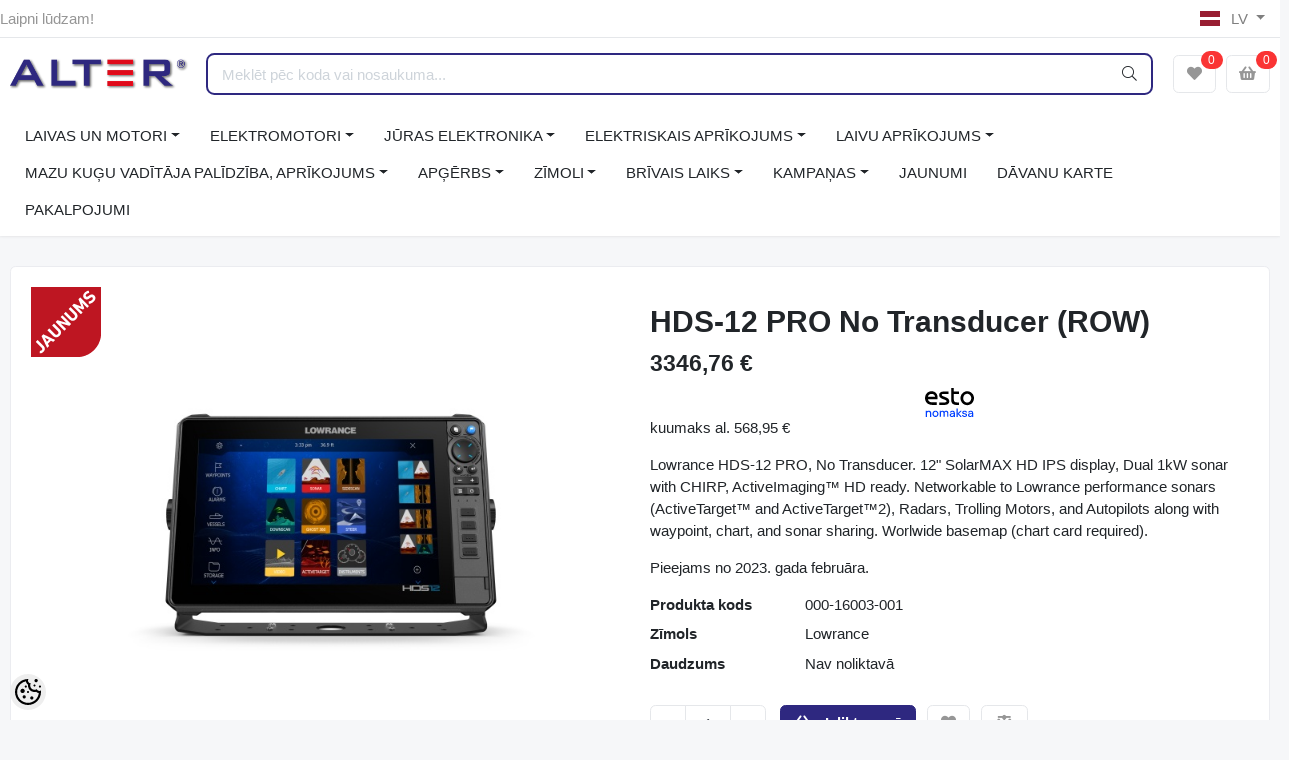

--- FILE ---
content_type: text/html; charset=UTF-8
request_url: https://www.marine.ee/lv/a/hds-12-pro-no-transducer-row
body_size: 38270
content:
<!-- START TEMPLATE: layouts/no-sidebars.tpl.php --><!DOCTYPE HTML>
<html lang="lv">
<head>
	<!-- START TEMPLATE: shared/head.tpl.php --><meta charset="utf-8">
<meta http-equiv="pragma" content="no-cache" />
<meta http-equiv="cache-control" content="max-age=604800" />
<meta name="viewport" content="width=device-width, initial-scale=1, shrink-to-fit=no">
<meta name="csrf-token" content="ZGTKhX84T0ET8GNEvvspyWT4xG5xovmMMV268wtc" />

<meta name="keywords" content=" lowrance, simrad, beneteau, eholotes, laivas" />
<meta name="description" content="Lowrance HDS-12 PRO, No Transducer. 12&quot; SolarMAX HD IPS display, Dual 1kW sonar with CHIRP, ActiveImaging™ HD ready. Networkable to Lowrance performance sonars (ActiveTarget™ and ActiveTarget™2), Radars, Trolling Motors, and Autopilots along with waypo..." />
<meta name="author" content="Alter Marine" />
<meta name="generator" content="ShopRoller.com" />

<meta property="og:type" content="website" />
<meta property="og:title" content="HDS-12 PRO No Transducer (ROW)" />
<meta property="og:image" content="https://www.marine.ee/media/alter-marine/.product-image/large/product/Lowrance/HDS%20PRO/LOW%20-%20HDS%20Pro%2012.jpg" />
<meta property="og:url" content="https://www.marine.ee/lv/a/hds-12-pro-no-transducer-row" />
<meta property="og:site_name" content="Alter Marine" />
<meta property="og:description" content="Lowrance HDS-12 PRO, No Transducer. 12&quot; SolarMAX HD IPS display, Dual 1kW sonar with CHIRP, ActiveImaging™ HD ready. Networkable to Lowrance performance sonars (ActiveTarget™ and ActiveTarget™2), Radars, Trolling Motors, and Autopilots along with waypo..." />

<base href="https://www.marine.ee/lv/" />

<title>HDS-12 PRO No Transducer (ROW) @ Alter - laivas, eholotes, elektromotori, Lowrance, Simrad</title>

	<link rel="icon" href="https://www.marine.ee/media/alter-marine/Alter logo.jpg" />

<!-- Styles -->
<link href="https://www.marine.ee/skin/sophia/css/all-2922.css" rel="stylesheet" type="text/css"/>
<link rel="stylesheet" href="//code.jquery.com/ui/1.13.2/themes/base/jquery-ui.css">

<!-- Scripts -->
<script src="https://www.marine.ee/skin/sophia/js/jquery-2.0.0.min.js" type="text/javascript"></script>
<script src="https://code.jquery.com/ui/1.13.2/jquery-ui.js"></script>
<script src="https://www.marine.ee/skin/sophia/js/all-2922.js" type="text/javascript"></script>

<style id="tk-theme-configurator-css" type="text/css">
</style>
<style id="tk-custom-css" type="text/css">
.btn-primary.disabled, .btn-primary:disabled {
    color: #222;
    background-color: #ccc;
    border-color: #ccc;
    opacity: 0.2;
    border: 1px dashed #333;
}

.category-wrap.d-none.d-md-inline-block{
	display: none !important;
}


.content-wrapper.leasing-monthlyfee{
margin:10px 0px;
}


/* Subcategories add */

.category-list-subcategories{
   border-bottom: 1px solid #eee;
   padding: 30px 0px;	
}

.category_image_alter img{

}

.category-list-subcategories .category_image_alter{
    padding: 10px;
}


.category-list-subcategories h5{
	padding: 0px 20px;
}

.category_image_alter {
    box-sizing: border-box;
    padding: 40px 40px;
    border-bottom: 1px solid #eee;
    margin-bottom: 30px;
}

.category_image_alter img {
    max-width: 150px;
    height: auto;
    max-height: 150px;
}

.category-list-subcategories ul{
    list-style-type: none;
    padding: 0px 20px;
    display: flex;
    flex-wrap: wrap;
    flex-direction: row;
    align-items: stretch;
    justify-content: flex-start;
    margin-top: 20px;
    gap: 20px;
}

.category-list-subcategories ul li{
	border: 1px solid #eee;
    flex-basis: 18%;
    box-sizing: border-box;
    padding: 20px;
    text-align: center;
    font-size: 12px;
    border-radius: 5px;
    display: flex;
    align-items: center;
    justify-content: center;
    margin-bottom: 0px;
    line-height: 115%;
}

.category-list-subcategories ul li a {
    display: flex;
    flex-direction: column;
    align-items: center;
    justify-content: center;
}

.category-list-subcategories ul li a i {
    font-size: 40px;
    color: #eee;
}

.category-list-subcategories ul li a span {
    margin-top: 10px;
}

.navbar-main .dropdown-large {
    min-width: 350px;
}

.submenu-3-sophia{
    position: absolute;
    opacity: 0;
    right: 0px;
	top:0;
	right: -600px;
	padding: 20px;
    margin: 0.125rem 0 0;
    font-size: 1rem;
    color: #212529;
    text-align: left;
    list-style: none;
    background-color: #fff;
    background-clip: padding-box;
    border: 1px solid rgba(0, 0, 0, 0.15);
    border-radius: 0.37rem;
	min-width:250px;
}

.dropdown-menu-flex{
	display: flex;
    align-items: stretch;
}

.dropdown-menu-flex > div{
	min-width:250px;
}

.dropdown-menu-flex .dropdown-left-side-srs{
	padding-right:20px;
}

.dropdown-right-side-srs {
    background: #fafafa;
    min-width: 250px;
}

.dropdown-right-side-srs {
    background: #fafafa;
    padding: 0.65rem;
    position: relative;
}

.dropdown-right-side-srs .content-right-side-srs-wrapp .title-sub-menu-3{
    font-size: 20px;
    color: #333;
    padding: 10px 0px;
}


.dropdown-right-side-srs .content-right-side-srs-wrapp{
    position: absolute;
    
    display: block;
    width: 100%;
    height: 100%;
    left: 0px;
    top: 0px;
    box-sizing: border-box;
    padding: 10px;
}

.dropdown-right-side-srs .content-right-side-srs-wrapp .submenu-group-3-srs-right{
    opacity: 0;
	visibility:hidden;
}

.nav-item.active{
    background: #fafafa;
    width: 118%;
    left: -20px;
    padding-left: 20px;
    z-index: 9;
    padding-right: 20px;
}

.navbar-expand .navbar-nav .dropdown-menu{
	overflow:hidden;
}

.content-right-side-srs-wrapp.active{
	z-index: 999;
    top: -20px;
    background: #fafafa;
    width: 108%;
    height: 111%;
    border-left: 1px solid #eee;
    padding-left: 20px;
    padding-right: 20px;
}

.content-right-side-srs-wrapp.active .submenu-group-3-srs-right{
	opacity:1;
	z-index:999;
	visibility:visible;
}

.dropdown-right-side-srs.inactive{
	background:none;
}

a.submenu_3_click{
	
}

a.submenu_3_click i{
    margin-left: 10px;
}

#sidebar-categories ul.list-menu > ul {
    list-style-type: none;
    padding: 0px 10px;
    font-size: 0.9rem;
}

#sidebar-categories ul.list-menu > ul > ul {
    list-style-type: none;
    padding: 0px 10px;
    margin: 10px 0px;
    font-size: 0.8rem;
}

#sidebar-categories ul.list-menu a.active {
	font-weight:bold;
}

.slider-home-banner .carousel-item img {
    object-fit: fill;
}

.shops-wrapper{
    display: flex;
    flex-wrap: wrap;
    justify-content: space-between;
}

.shops-wrapper > div{

}

.shops-wrapper #custom_h2{
    font-weight: bold;
    text-transform: uppercase;
    margin: 20px 0px;
    font-size: 18px;
}

.gallery-wrap .thumbs-wrap {
    text-align: center;
    margin-bottom: 20px;
    position: relative;
    z-index: 1999;
}

.dropdown-menu.dropdown-large.show{
    z-index: 2999;
}

.tagcloud > a{
    border-right: 1px solid #999;
    font-size: 16px;
    padding-left: 10px;
    padding-right: 12px;
}

.tagcloud > a:last-child {
    border:0;
}


.right-blog-section{
	margin:20px 0px;
}

.sidebar-mobile .filter-content > .inner{
	overflow-y: auto;
	max-height: 85vh;
}	

@media only screen and (max-width: 600px) {
	.topbar-mobile .logo-mobile-wrapper {
		flex-grow: 1 !important;
	}
	.brand-wrap .logo, .navbar-brand .logo {
		max-width: 100%;
	}
	.slider-home-banner .carousel-item img {
		object-fit: contain;
		max-height: 100% !important;
	}	
	
	iframe{
		max-width:100%;
	}
	
	.carousel-control-next, .carousel-control-prev {
		opacity: 1;
	}	
	
	.carousel-control-next-icon, .carousel-control-prev-icon {
		background-color: #2e2980;
		box-sizing: border-box;
		padding: 20px;
		border-radius: 6px;
		background-size: 16px;
	}
	
	
	.sidebar-mobile.active {
		z-index: 9999;
	}
	
	
	.section-pagetop {
		margin-top: 1.2rem;
	}	


	
}


.article-label-new { background-image:url('https://www.marine.ee/media/alter-marine/Tootegrupid/Lowrance/jaunums.png'); background-position:left top; }
.article-label-1 { background-image:url('https://www.marine.ee/media/alter-marine'); background-position:left top; }
.article-label-14 { background-image:url('https://www.marine.ee/media/alter-marine/Tootegrupid/Lowrance/jaunums.png'); background-position:left top; }
.article-label-15 { background-image:url('https://www.marine.ee/media/alter-marine/untitled folder/silt-jõuluhind.png'); background-position:left top; }
.article-label-16 { background-image:url('https://www.marine.ee/media/alter-marine/untitled folder/ziemassvetku.png'); background-position:left top; }
.article-label-17 { background-image:url('https://www.marine.ee/media/alter-marine/general/laos.png'); background-position:left top; }
.article-label-18 { background-image:url('https://www.marine.ee/media/alter-marine/general/demo2.png'); background-position:left top; }
.article-label-19 { background-image:url('https://www.marine.ee/media/alter-marine/general/kasutatud silt kodukale-01.png'); background-position:left top; }
.article-label-20 { background-image:url('https://www.marine.ee/media/alter-marine/general/silt kampaania 70x70.png'); background-position:left top; }
.article-label-21 { background-image:url('https://www.marine.ee/media/alter-marine'); background-position:right top; }
.article-label-22 { background-image:url('https://www.marine.ee/media/alter-marine/silt müüdud kodukale-01.png'); background-position:left top; }
.article-label-23 { background-image:url('https://www.marine.ee/media/alter-marine'); background-position:left top; }
</style>

<script type="text/javascript">
if(!Roller) var Roller = {};
Roller.config = new Array();
Roller.config['base_url'] = 'https://www.marine.ee/lv/';
Roller.config['base_path'] = '/';
Roller.config['cart/addtocart/after_action'] = '1';
Roller.config['skin_url'] = 'https://www.marine.ee/skin/sophia/';
Roller.config['translate-fill_required_fields'] = 'Lūdzam aizpildīt visus nepieciešamos laukus ';
Roller.t = {"form_error_fill_required_fields":"L\u016bdzam aizpild\u012bt visus nepiecie\u0161amos laukus ","cart_error_no_items_selected":"Izv\u0113l\u0113ties produktus!"}
//dropdown-right-side-srs

/*
 * Events
 */
Roller.Events = {
	handlers : [],
	on : function(event, handler)
		{
			if (!Roller.Events.handlers[event]) {
				Roller.Events.handlers[event] = [];
			}
			Roller.Events.handlers[event].push(handler);
		},
    trigger : function(event, options)
    {
        var handlers = Roller.Events.handlers[event];
        if (handlers && handlers.length > 0)
        {
            for (var i = 0; i < handlers.length; i++) {
                var handler = handlers[i];
                //execute handler
                if(handler && typeof(handler) === 'function') {
                    handler.bind({options : options}).call();
                }
            }
        }
    }
};


$(document).ready(function() {
    
$(".nav-item.dropdown").each(function(i) {
  	var $myDiv = $(this).find('.content-right-side-srs-wrapp');
    if (!$myDiv.length){
       $(this).find('.dropdown-right-side-srs').remove();
    }	
});
	
	var $activeCat = $('#sidebar-categories').find('ul.list-menu a.active');
	if (!$activeCat.length){
		var $parentUl = $('#sidebar-categories a.active').closest('ul');
		$parentUl.addClass('show');
		$('#sidebar-categories a.active').closest('.parent_ul_category').addClass('show');
	}		
	
	$("a.submenu_3_click").click( function() {
		event.preventDefault();
		
		$(this).closest('.dropdown-menu').find('.dropdown-right-side-srs').removeClass('.inactive');
		
		var $menuToOpen = $(this).attr('data-submenu');
		$(this).parent().addClass('active');
		$('.dropdown-left-side-srs .nav-item').not($(this).parent()).removeClass('active');
		
		$('.content-right-side-srs-wrapp').not($('.'+$menuToOpen).parent()).removeClass('active');
		$('.'+$menuToOpen).parent().addClass('active');
		

		$wrapperDiv = $('.'+$menuToOpen).closest('.dropdown-menu').height();

		$currentWrapperH = $('.'+$menuToOpen).height();
		if($wrapperDiv < $currentWrapperH){
			$('.'+$menuToOpen).closest('.dropdown-menu').find('.dropdown-left-side-srs').height($currentWrapperH);
		}
			
		return false;
	});	
	

	
});


Roller.addToCartDefaults = {
	success: function(data, status, jqXHR)
	{
		if(data['redirect'])
		{
			window.location = data['redirect'];
			return;
		}
		if(data['error'])
		{
			this.error(jqXHR, status, data['error']);
			return;
		}

		// Redirect to cart
		if(Roller.getConfig('cart/addtocart/after_action') == 2)
		{
			window.location = Roller.getUrl('cart');
			return;
		}
		// Redirect to checkout
		else if(Roller.getConfig('cart/addtocart/after_action') == 3)
		{
			window.location = Roller.getUrl('checkout');
			return;
		}

		// Show alert
		Roller.alert(data['success'], {type:'success'});

		// Trigger event
		jQuery(document).trigger('sr:cart.changed', [{
			'total_products': data.cart_total_articles,
			'total_quantity': data.cart_total_qty,
			'total_sum': data.cart_total_sum,
			'total_sum_formatted': data.cart_total_sum,
			'product_id': data.product_id,
			'product_sku': data.product_sku,
			'product_title': data.product_title,
			'product_description': data.product_description,
			'product_image_url': data.product_image_url,
			'product_price': data.product_price_value,
			'product_price_formatted': data.product_price,
			'quantity_added_to_cart': data.qty
		}]);
		refresh_ajax_element('#cart-counter');
		refresh_ajax_element('#cart-counter-mobile');
		this.afterSuccess(data, status, jqXHR);
	},
	afterSuccess: function(data, status, jqXHR) {
	},
	error: function(jqXHR, status, error)
	{
		Roller.alert(error, {type:'error'});
		this.afterError(error, status, jqXHR);
	},
	afterError: function(error, status, jqXHR) {
	}
};

Roller.wishlistAddItem = function(productId, settings={})
{
	$.ajax(jQuery.extend(
		{},
		{
			url: 'account/wishlist/additem',
			type: 'post',
			data: {
				'article_id': productId
			},
			dataType: 'json',
			success: function(data, status, jqXHR)
			{
				if(data['redirect'])
				{
					location = data['redirect'];
					return;
				}
				if(data['error'])
				{
					this.error(jqXHR, status, data['error']);
					return;
				}

				Roller.alert(data['success'], {type:'success'});

				// Trigger event
				jQuery(document).trigger('sr:wishlist.changed', [{
					'total_products': data.total,
					'product_id': data.product_id,
					'product_title': data.product_title,
					'product_image_url': data.product_image_url
				}]);
				refresh_ajax_element('#wishlist-counter');
				refresh_ajax_element('#wishlist-counter-mobile');
				this.afterSuccess(data, status, jqXHR)
			},
			afterSuccess: function(data, status, jqXHR) {
			},
			error: function(jqXHR, status, error)
			{
				Roller.alert(error, {type:'error'});
				this.afterError(error, status, jqXHR);
			},
			afterError: function(error, status, jqXHR) {
			},
		},
		settings
	));
};

Roller.wishlistRemoveItem = function(productId, settings={}) {
	$.ajax(jQuery.extend(
		{},
		{
			url: 'account/wishlist/removeitem',
			type: 'post',
			data: {
				'article_id': productId,
				'no_redirect': true
			},
			dataType: 'json',
			success: function(data, status, jqXHR)
			{
				if(data['redirect'])
				{
					location = data['redirect'];
					return;
				}
				if(data['error'])
				{
					this.error(jqXHR, status, data['error']);
					return;
				}

				Roller.alert(data['success'], {type:'success'})

				// Trigger event
				jQuery(document).trigger('sr:wishlist.changed', [{
					'total_products': data.total,
					'product_id': data.product_id,
					'product_title': data.product_title,
					'product_image_url': data.product_image_url
				}]);
				refresh_ajax_element('#wishlist-counter');
				refresh_ajax_element('#wishlist-counter-mobile');
				this.afterSuccess(data, status, jqXHR);
			},
			afterSuccess: function(data, status, jqXHR) {
			},
			error: function(jqXHR, status, error)
			{
				Roller.alert(error, {type:'error'});
				this.afterError(error, status, jqXHR);
			},
			afterError: function(error, status, jqXHR) {
			}
		},
		settings
	));
};


function refresh_ajax_element($id){
	$($id+"> span").load(location.href + " "+$id+"> span");
	console.log("muudetud");
}


(function( $ )
{
	'use strict';
	 var json_object = {};

	$.fn.srProductVariants = function( method )
	{
		
 
		
		
		// Init
		if ( typeof method === 'object' || ! method )
		{
			var obj = jQuery.extend({}, $.fn.srProductVariants.defaults, method, {element: this});
			this.data('srProductVariants', obj);
			return obj.init();
		}
		// Call method
		else if ( typeof method === 'string' )
		{
			var obj = this.data('srProductVariants');
			json_object = JSON.parse( obj.data )			
			
			return obj[ method ]( Array.prototype.slice.call( arguments, 1 ));
			
		}
		// Error
		else
		{
			$.error( 'Method ' +  method + ' does not exist on jQuery.srcSearchAutocomplete1' );
		}
	};
	
	console.log(json_object);

	$.fn.srProductVariants.defaults = {
		variants: null,
		element: null,
		selectorType: 'select',	// select, button
		activeVariantId: null,

		init: function()
		{
			// Set first variant
			if(this.activeVariantId > 0) {
				this.initVariant( this.getVariantById( this.activeVariantId ) );
			} else {
				this.initVariant( Object.values(this.variants)[0] );
			}
		
			
			if(this.selectorType == 'select')
			{
				// On select option change
				this.element.find('select.matrixOption').on('change', {srProductVariants: this}, function(e) {
					e.data.srProductVariants.initActiveVariant();
				});
			}
			else if(this.selectorType == 'button')
			{
				// On option button click
				this.element.find('button.matrixOption').on('click', {srProductVariants: this}, function(e)
				{
					var $this = $(this);
					var name = $this.attr('name');
					e.data.srProductVariants.element.find('button[name="'+ name +'"]').removeClass('active');
					$this.addClass('active');
					e.data.srProductVariants.initActiveVariant();
				});
			}
		},

		initVariant: function(variant)
		{
			// Init options
			if(this.selectorType == 'select')
			{
				for(var name in variant.options) {
					this.element.find('select.matrixOption[name="'+ name +'"]').val( variant.options[name] );
				}
			}
			else if(this.selectorType == 'button')
			{
				this.element.find('button.matrixOption').removeClass('active');
				for(var name in variant.options) {
					this.element.find('button.matrixOption[name="'+ name +'"][value="'+ variant.options[name] +'"]').addClass('active');
				}
			}

			// Set variant
			this.activeVariantId = variant.id;
			this.setActiveVariant(variant);
		},

		initActiveVariant: function()
		{
			// Find variant
			var variantId = this.getActiveVariantId();
			var variant = this.variants[variantId];
			if(variant === undefined) {
				console.log('Error: Variant '+ variantId +' not found!');
				return;
			}

			// Set variant as active
			this.activeVariantId = variant.id;
			this.setActiveVariant(variant);
		},

		getActiveVariantId: function()
		{
			var variantId = '';

			if(this.selectorType == 'select')
			{
				this.element.find('select.matrixOption').each(function(i, option) {
					variantId = variantId + $(option).val() + '-';
				});
			}
			else if(this.selectorType == 'button')
			{
				this.element.find('.matrixOption.active').each(function(i, option) {
					variantId = variantId + $(option).val() + '-';
				});
			}
			variantId = variantId.substring(0, variantId.length - 1);
			return variantId;
		},

		getVariantById: function(id)
		{
			for(var key in this.variants) {
				if(this.variants[ key ].id == id) {
					return this.variants[ key ];
				}
			}
			return null;
		},

		/**
		 * Set active variant
		 *
		 * @param array variant
		 */
		setActiveVariant: function(variant)
		{
			//console.log(Object.values(this.variants));
			/*
			var variants_all = Object.values(this.variants);
			var varCount = $('.option').length;
			
			console.log(varCount);
			
			if(varCount > 1){
			
			}*/
			
			/*
			$.each(variants_all, function(index, varianta){
				
				if(varianta.is_sellable == 0) {
					console.log('not sellable');
					
					//$('button.matrixOption[name="'+ name +'"]').addClass('disabled');
									
					
					
				}
				//console.log(index);
			});	*/		
			
			this.element.find('input[name=product_id]').val( variant.id );
			this.element.find('.sre-product-title').html( variant.title );
			this.element.find('.sre-product-sku').html( variant.sku );
			this.element.find('.sre-product-price').html( variant.price ? variant.price.replace('&euro;','&euro;') : '' );
			this.element.find('.sre-product-regular-price').html( variant.old_price ? variant.old_price.replace('&euro;','&euro;') : '' );
			this.element.find('.sre-product-availability').html( variant.availability_str );
			
	
			//Mobile gallery. 
			
			// MOBILE / CAROUSEL IMAGE
			var $carousel = $('#carousel1_indicator'); // ⬅️ adjust ID/selector to your carousel
			var $firstItem = $carousel.find('.carousel-item').first();

			// Update first slide image + link
			$firstItem.find('a').prop('href', variant.large_picture_url);
			$firstItem.find('img')
				.prop('src', variant.medium_picture_url)
				.prop('alt', variant.picture_name);

			// Jump to first slide
			$carousel.carousel(0);			
			
			
			
			if(variant.is_sellable == 1) {
				$('.sre-add-to-cart-btn').removeClass('disabled').removeAttr('disabled');
			} else {
				console.log('sellable');
				$('.sre-add-to-cart-btn').addClass('disabled').attr('disabled', 'disabled');
			}	

			
			//matrixCalculate($(this));

			var $imageContainer = this.element.find('.sre-product-main-image');
			if(variant.picture_url != '')
			{
				$imageContainer.find('a').prop('href', variant.large_picture_url);
				$imageContainer.find('img').prop('src', variant.medium_picture_url);
				$imageContainer.find('img').prop('alt', variant.picture_name);
			}
		}
	};

})( jQuery );


/* */

$(document).on("click", ".sra-btn-edit", function (e) {
    // Attempt to find the closest parent with data-sra-edit
    var $parent = $(this).closest("[data-sra-edit]");
    var data = $parent.data("sra-edit");

    // Check if the data-sra-edit attribute exists and contains the necessary properties
    if (data && data.url && data.modal) {
        // Prevent the default action only if handling the custom modal
        e.preventDefault();

        // Create a modal dynamically if not already present
        var $modal = $("#dynamicSraModal");
        if (!$modal.length) {
            $modal = $(
                '<div class="modal fade" id="dynamicSraModal" tabindex="-1" role="dialog" aria-hidden="true">' +
                    '<div class="modal-dialog modal-lg modal-dialog-centered" role="document">' +
                        '<div class="modal-content">' +
                            '<div class="modal-body p-0">' + // Remove padding to fit iframe content
                                '<iframe src="" width="100%" height="400" frameborder="0"></iframe>' +
                            '</div>' +
                        '</div>' +
                    '</div>' +
                '</div>'
            );
            $("body").append($modal);
        }

        // Set the iframe's src to the URL from data-sra-edit
        $modal.find("iframe").attr("src", data.url);

        // Show the modal
        $modal.modal("show");
    } 
    // If data-sra-edit is not present, allow other handlers or default actions to proceed
});






</script>


<!-- Meta Pixel Code -->
<script>
!function(f,b,e,v,n,t,s)
{if(f.fbq)return;n=f.fbq=function(){n.callMethod?
n.callMethod.apply(n,arguments):n.queue.push(arguments)};
if(!f._fbq)f._fbq=n;n.push=n;n.loaded=!0;n.version='2.0';
n.queue=[];t=b.createElement(e);t.async=!0;
t.src=v;s=b.getElementsByTagName(e)[0];
s.parentNode.insertBefore(t,s)}(window, document,'script',
'https://connect.facebook.net/en_US/fbevents.js');
fbq('init', '435639701220730');
fbq('track', 'PageView');
</script>
<noscript><img height="1" width="1" style="display:none"
src="https://www.facebook.com/tr?id=435639701220730&ev=PageView&noscript=1"
/></noscript>
<!-- End Meta Pixel Code -->
<script id='pixel-script-poptin' src='https://cdn.popt.in/pixel.js?id=5c52600708e92' async='true'></script>
<meta name="facebook-domain-verification" content="ba5in87lbtuzfg9t3unrg6rsm8fcpn" />
<!-- Google tag (gtag.js) -->
<script async src="https://www.googletagmanager.com/gtag/js?id=G-SEFV2SFTZZ"></script>
<script>
  window.dataLayer = window.dataLayer || [];
  function gtag(){dataLayer.push(arguments);}
  gtag('js', new Date());

  gtag('config', 'G-SEFV2SFTZZ');
</script>

<!-- START TEMPLATE: shared/google_analytics_tracking.tpl.php -->            <!-- Global Site Tag (gtag.js) - Google Analytics -->
        <script type="text/javascript">
            window.dataLayer = window.dataLayer || [];
            function gtag(){dataLayer.push(arguments);}
            gtag('consent', 'default', {
                'ad_user_data': 'denied',
                'ad_personalization': 'denied',
                'ad_storage': 'denied',
                'analytics_storage': 'denied',
                'wait_for_update': 500,
              });
            gtag('js', new Date());

            gtag('config', 'G-SEFV2SFTZZ' );
        </script>
        <script type="text/javascript" async src="https://www.googletagmanager.com/gtag/js?id=G-SEFV2SFTZZ"></script>
        <script>
        /*
         *   Called when consent changes. Assumes that consent object contains keys which
         *   directly correspond to Google consent types.
         */
        const googleUserConsentListener = function() {
            let consent = this.options;
            gtag('consent', 'update', {
                'ad_user_data': consent.marketing,
                'ad_personalization': consent.marketing,
                'ad_storage': consent.marketing,
                'analytics_storage': consent.analytics
            });
        };

        $('document').ready(function(){
            Roller.Events.on('onUserConsent', googleUserConsentListener);
        });
    </script>
    <!-- Global Site Tag (gtag.js) - Google Analytics Events -->
            <script type="text/javascript"">
                    gtag('event', 'view_item', {"currency":"EUR","value":3346.76,"items":[{"item_id":"000-16003-001","item_name":"HDS-12 PRO No Transducer (ROW)","item_brand":"Lowrance","price":3346.76,"discount":0,"item_category":"MERI","item_category1":"Elektroonika","item_category2":"HDS"}]});
                </script>
    
    <!-- Global Site Tag (gtag.js) - Google Analytics Event listeners -->
	        <script type="text/javascript">
            let currency = "eur".toUpperCase();
            let shop = "";

            $(document).bind('sr:cart.changed', function(event, options) {
                let categories = [];
                //if product qty is positive then add
                if (!options || options.quantity_added_to_cart <= 0)
                {
                    //no track remove_from_cart
                    return;
                }

                //take product first category path(taxonomy)
                if (options.product_categories.length > 0)
                {
                    let category_parts = options.product_categories[0].split(" > ")
                    if (category_parts.length > 0) {
                        categories = categories.concat(category_parts);
                    }
                }
                gtag('event', 'add_to_cart', {
                    currency: currency,
                    value: options.product_price * options.quantity_added_to_cart,
                    items: [
                        {
                            item_id: options.product_sku,
                            item_name: options.product_title,
                            affiliation: shop,
                            item_brand: options.product_brand,
                            item_category: categories[0],
                            item_category2: categories[1],
                            item_category3: categories[2],
                            item_category4: categories[3],
                            item_category5: categories[4],
                            price: options.product_price,
                            quantity: options.quantity_added_to_cart
                        }
                    ]
                })
            })
        </script>
	<!-- END TEMPLATE: shared/google_analytics_tracking.tpl.php --><!-- START TEMPLATE: shared/facebookads_pixel.tpl.php -->    <!-- Facebook Pixel Code -->
            <!-- Facebook Pixel Code -->
<script>
!function(f,b,e,v,n,t,s)
{if(f.fbq)return;n=f.fbq=function(){n.callMethod?
n.callMethod.apply(n,arguments):n.queue.push(arguments)};
if(!f._fbq)f._fbq=n;n.push=n;n.loaded=!0;n.version='2.0';
n.queue=[];t=b.createElement(e);t.async=!0;
t.src=v;s=b.getElementsByTagName(e)[0];
s.parentNode.insertBefore(t,s)}(window, document,'script',
'https://connect.facebook.net/en_US/fbevents.js');
fbq('init', '257213335849799');
fbq('track', 'PageView');
</script>
<noscript><img height="1" width="1" style="display:none"
src="https://www.facebook.com/tr?id=257213335849799&ev=PageView&noscript=1"
/></noscript>
<!-- End Facebook Pixel Code -->    
    <script>
        /*
		 *   Called when consent changes. Assumes that consent object contains keys which
		 *   directly correspond to Google consent types.
		 */
        const fbConsentListener = function() {
            let consent = this.options;
            if (consent.analytics == 'granted')
            {

                fbq('consent', 'grant');
            }
        };

        $('document').ready(function(){
            Roller.Events.on('onUserConsent', fbConsentListener);
        });
    </script>

        <script type="text/javascript">
		        fbq('track', 'ViewContent', {"content_ids":["000-16003-001"],"content_category":"Products","content_type":"product","value":3346.76,"currency":"EUR"});
		    </script>
    
    <!--  Facebook Pixel event listeners  -->
	        <script type="text/javascript">
            $(function(){
                                Roller.Events.on('roller:add-to-cart', 
				function() {
									
					if (this.options.length == 0) {
						return true;
					}
					
					if (!$.isArray(this.options)) {
						//wrap event options to array
						this.options = [this.options];
					}
					
					var data = {
						content_type : 'product',
						currency : 'EUR',
						value : 0,
						contents : []
					};
					
					//event value counter
					event_value = 0;
					
					$.each(this.options, function() {
						event_value = event_value + (this.product_price_value * this.qty); 
						data.contents.push({
							id : this.product_sku,
							item_price : this.product_price_value,
							quantity : this.qty,
						})	
					});
					
					//push event value
					data.value = event_value;
					
					fbq('track', 'AddToCart', data);
				}
				
			);
                            });
        </script>
	    <!-- End Facebook Pixel Code -->

<!-- END TEMPLATE: shared/facebookads_pixel.tpl.php -->



<!-- START TEMPLATE: components/configurator-new.tpl.php --><!-- Konfiguraator -->

<style>
.configurator-sr-button svg{
  width: 24px;
  height: 24px;
}
.configurator-sr-button.close-conf-button {
	top: -5px;
	right: 120px;
	position: absolute;
	opacity:0;
	visibility:hidden;	
}
.configurator-sr-button.admin-conf-button{
	top: -5px;
	right: 60px;
	position: absolute;
	opacity:0;
	visibility:hidden;
}	
</style>







		
	






<div id="dynamic-styles-srs-conf">
	
	
	
	

<style>

:root {
	--primary-color-h: 244;
 	--primary-color-s: 52%;
	--primary-color-l: 33%;
  	--primary: hsl(var(--primary-color-h), var( --primary-color-s), calc(var(--primary-color-l) + 0%));
	--primary-darken:  hsl(var(--primary-color-h), var( --primary-color-s), calc(var(--primary-color-l) - 5%));
	--primary-lighten:  hsl(var(--primary-color-h), var( --primary-color-s), calc(var(--primary-color-l) + 40%));
	--rgbColor: rgba(46, 40, 128, 0.4);
	--rgbred: 46;
	--rgbgreen: 40;
	--rgblue: 128	
}
	
.btn-primary {
    background-color: var(--primary);
	border-color: var(--primary);
}
	
	
.btn-primary:hover {
    color: #fff;
    background-color: var(--primary-darken);
    border-color: var(--primary-darken);
}		
	
.btn-primary:hover {
    color: #fff;
}	
	
.filter-group.box_filter.box_filter_price .ui-slider-horizontal .ui-slider-handle{
	background-color: var(--primary);
}	
	
.itemside a.title:hover {
    color: var(--primary);
}	
	
.btn-light:not(:disabled):not(.disabled):active, .btn-light:not(:disabled):not(.disabled).active, .show > .btn-light.dropdown-toggle {
    color: #212529;
    background-color: var(--primary-lighten);
    border-color: var(--primary);
}	
	
.search-header {
	border: 2px solid var(--primary);
}
	
.section-footer ul a:hover, a:hover, .navbar-main .nav-link:hover, .dropdown-large a:hover, .list-menu a:hover, .btn-light.active i,[class*=card-product] a.title:hover, .nav-home-aside .menu-category a:hover {
	color: var(--primary);
}	

.dropdown-item.active, .dropdown-item:active {
	background-color: var(--primary);
}	
	
.custom-control-input:checked ~ .custom-control-label::before {
	border-color: var(--primary);
	background-color: var(--primary);
}	
	
.hover-border-primary:hover, .gallery-wrap .thumbs-wrap .item-thumb:hover {
	border-color: var(--primary) !important;
}	
	
.btn-primary:not(:disabled):not(.disabled):active, .btn-primary:not(:disabled):not(.disabled).active, .show > .btn-primary.dropdown-toggle {
    color: #fff;
    background-color: var(--primary-darken);
    border-color: var(--primary-darken);
}		
	
.form-control:focus {
    border-color: var(--primary);
    outline: 0;
	box-shadow: 0 0 0 0.2rem rgb(var(--rgbred) var(--rgbgreen) var(--rgblue) / 25%);
}	
	
.bg-light {
    background-color: rgb(var(--rgbred) var(--rgbgreen) var(--rgblue) / 25%) !important;
}	
	
.btn-primary:focus, .btn-primary.focus {
    box-shadow: 0 0 0 0.2rem rgb(var(--rgbred) var(--rgbgreen) var(--rgblue) / 50%) !important;
}	
	
.page-link:focus {
    box-shadow: 0 0 0 0.2rem rgb(var(--rgbred) var(--rgbgreen) var(--rgblue) / 50%) !important;
	color:#fff;
}	

.btn-link:hover{
	 color: var(--primary);
}
	
	
.page-item.active .page-link{
    background-color: var(--primary);
    border-color: var(--primary);	
}	
	
.page-link:hover {
    color: var(--primary);	
}	
	
.page-item.active .page-link:hover{
	color:#fff;
}		
	
#searchMobileOpen.btn-light i, #openMobileCategories.btn-light i{
	color: #fff !important;
}	


	

	
</style>	
</div>	


	




<script>
	function HEXtoHSL(hex) {
		hex = hex.replace(/#/g, '');
		if (hex.length === 3) {
			hex = hex.split('').map(function (hex) {
				return hex + hex;
			}).join('');
		}
		var result = /^([a-f\d]{2})([a-f\d]{2})([a-f\d]{2})[\da-z]{0,0}$/i.exec(hex);
		if (!result) {
			return null;
		}
		var r = parseInt(result[1], 16);
		var g = parseInt(result[2], 16);
		var b = parseInt(result[3], 16);
		r /= 255, g /= 255, b /= 255;
		var max = Math.max(r, g, b),
			min = Math.min(r, g, b);
		var h, s, l = (max + min) / 2;
		if (max == min) {
			h = s = 0;
		} else {
			var d = max - min;
			s = l > 0.5 ? d / (2 - max - min) : d / (max + min);
			switch (max) {
			case r:
				h = (g - b) / d + (g < b ? 6 : 0);
				break;
			case g:
				h = (b - r) / d + 2;
				break;
			case b:
				h = (r - g) / d + 4;
				break;
			}
			h /= 6;
		}
		s = s * 100;
		s = Math.round(s);
		l = l * 100;
		l = Math.round(l);
		h = Math.round(360 * h);

		return {
			h: h,
			s: s,
			l: l
		};
	}	
</script>	




<!-- END TEMPLATE: components/configurator-new.tpl.php --><!-- END TEMPLATE: shared/head.tpl.php --></head>
<body class="browser-chrome browser-chrome-131.0.0.0 tk-language-lv_LV page-template-layouts-no-sidebars content-template-pages-product tk-product-page">


<div id="fb-root"></div>
<script type="text/plain" data-category="analytics" async defer crossorigin="anonymous" src="https://connect.facebook.net/lv_LV/sdk.js#xfbml=1&version=v11.0&appId=386731248061277&autoLogAppEvents=1"></script>
<!-- START TEMPLATE: shared/site_segments.tpl.php --><!-- END TEMPLATE: shared/site_segments.tpl.php --><!-- START TEMPLATE: page/common/after_body_start.tpl.php --><!-- END TEMPLATE: page/common/after_body_start.tpl.php -->
<!-- START TEMPLATE: sections/header-1.tpl.php --><header class="d-none d-md-block srs-header-1 section-header">

	<nav class="navbar navbar-light p-0 navbar-expand border-bottom">
		<div class="container">
			<ul class="navbar-nav mr-auto">
				<li class="nav-item text-muted">Laipni lūdzam! </li>
			</ul>
			<ul class="navbar-nav">

								
								
																	<li class="nav-item dropdown">
						<a href="#" class="nav-link dropdown-toggle" data-toggle="dropdown">
																																							<span class="flag-icon flag-icon-lv mr-2"></span>
									LV																																				</a>
						<ul class="dropdown-menu dropdown-menu-right small">
																								<li><a class="dropdown-item" href="https://www.marine.ee/et"><span class="flag-icon flag-icon-ee mr-2"></span> ET</a></li>
																																															<li><a class="dropdown-item" href="https://www.marine.ee/en"><span class="flag-icon flag-icon-gb mr-2"></span> EN</a></li>
																					</ul>
					</li>
							</ul>
		</div>
	</nav>

	<div class="container">
		<section class="header-main">
			<div class="row row-sm align-items-center">

								<div class="col-6 col-sm col-md col-lg  flex-grow-0">
					<a href="https://www.marine.ee/lv/" class="brand-wrap">
													<img class="logo" src="https://www.marine.ee/media/alter-marine/alter_logo.png" alt="Alter - laivas, eholotes, elektromotori, Lowrance, Simrad">
											</a>
				</div>

								<div class="col-lg-6 col-xl col-md-5 col-sm-12 flex-grow-1">
					<form class="position-relative" id="searchForm" action="https://www.marine.ee/lv/search" method="get">
						<div class="search-header">
							<input type="hidden" name="page" value="1" />
							<div class="input-group">
								<input class="form-control" type="text" name="q" value="" placeholder="Meklēt pēc koda vai nosaukuma..." autocomplete="off">
								<button class="btn" type="submit"><i class="fal fa-search"></i></button>
							</div>
						</div>
					</form>
					<script src="https://www.marine.ee/skin/sophia/../base2/jquery.srcSearchAutocomplete1/jquery.srcSearchAutocomplete1.js"></script>
					<script>
						jQuery(document).ready(function($)
						{
							$('#searchForm').srcSearchAutocomplete1({
								'search_url': 'https://www.marine.ee/lv/search/autocomplete2.json',
								'no_results_text': ''
							});
						});
					</script>
				</div>

								<div class="col-6 col-sm col-md col-lg flex-md-grow-0">
					<div class="category-wrap d-none d-md-inline-block">
						<button type="button" class="btn btn-light dropdown-toggle font-weight-normal" data-toggle="modal" data-target="#sreBrandsModal">
							Zīmoli						</button>
					</div>
				</div>
				<div class="modal" id="sreBrandsModal" tabindex="-1">
					<div class="modal-dialog modal-xl">
						<div class="modal-content">
							<div class="modal-header">
								<h5 class="modal-title">Zīmoli</h5>
								<button type="button" class="close" data-dismiss="modal" aria-label="Close">
									<span aria-hidden="true">&times;</span>
								</button>
							</div>
							<div class="modal-body d-flex flex-wrap justify-content-center align-items-center">
								<div class="text-center py-5">
									<i class="fas fa-spinner fa-2x fa-spin text-primary"></i>
								</div>
							</div>
						</div>
					</div>
				</div>

													<div class="col col-lg col-md flex-grow-0">
						<a class="btn btn-block btn-light" id="sreWishlistIcon" href="https://www.marine.ee/lv/account/wishlist">
							<i class="fas fa-heart"></i>
							<!-- START TEMPLATE: components/header-icons-counter.tpl.php -->
<span id="wishlist-counter" class="notify notify-edited-header">
	<span class="ajax-inner">0</span>
</span>


<!-- END TEMPLATE: components/header-icons-counter.tpl.php -->						</a>
					</div>
				
													<div class="col col-lg col-md flex-grow-0">
						
						<a class="btn btn-block btn-light" id="sreCartIcon" href="https://www.marine.ee/lv/cart">
							<i class="fas fa-shopping-basket"></i>
							<!-- START TEMPLATE: components/header-icons-counter.tpl.php -->
<span id="cart-counter" class="notify notify-edited-header">
	<span class="ajax-inner">0</span>
</span>


<!-- END TEMPLATE: components/header-icons-counter.tpl.php -->						</a>
					</div>
				
			</div>
		</section>
	</div>

			
		
	
	
		<div class="container">
		<nav class="navbar navbar-main navbar-expand pl-0">
			<ul class="navbar-nav flex-wrap">	
				
									
					
									
				<li class="nav-item dropdown">
					<a class="nav-link dropdown-toggle" href="https://www.marine.ee/lv/c/laivas" data-toggle="dropdown">LAIVAS UN MOTORI</a>
					<div class="dropdown-menu dropdown-large">
						<div class="dropdown-menu-flex">
						<div class="dropdown-left-side-srs">
																							<a href="https://boats.marine.ee/lv/">LAIVAS</a>
																							
								<div class="nav-item dropdown submenu-3-initiator">
									<a class="submenu_3_click" data-submenu="submenu-for-category-294" href="https://www.marine.ee/lv/c/trim-komplekti-un-aksesuari">TRIM KOMPLEKTI UN AKSESUĀRI<i class="fas fa-caret-right"></i></a>
									<div class="submenu-3-sophia">
											
											<div><a href="https://www.marine.ee/lv/c/aksesuari-7">AKSESUĀRI</a></div>
																			</div>
								</div>	
																															<a href="https://www.marine.ee/lv/c/komplekti-un-piederumi">KOMPLEKTI UN PIEDERUMI</a>
																															<a href="https://www.marine.ee/lv/c/optimist">OPTIMIST</a>
																				
													<a href="https://www.marine.ee/lv/c/laivas" class="last-parent-menu">Rādīt visus produktus</a>
												</div>
						
							
						<div class="dropdown-right-side-srs inactive">
																	
																		
																	
																		<div class="content-right-side-srs-wrapp">
										<div class="submenu-group-3-srs-right submenu-for-category-294">
											<div class="title-sub-menu-3">TRIM KOMPLEKTI UN AKSESUĀRI</div>
											
											<div><a href="https://www.marine.ee/lv/c/aksesuari-7">AKSESUĀRI</a></div>
																				</div>
									</div>		
																		
																	
																		
																	
																		
														</div>
							
						
						
					</div>
					</div>
					
					
				</li>				
				
									
				
									
					
									
				<li class="nav-item dropdown">
					<a class="nav-link dropdown-toggle" href="https://www.marine.ee/lv/c/elektromotori-3" data-toggle="dropdown">ELEKTROMOTORI</a>
					<div class="dropdown-menu dropdown-large">
						<div class="dropdown-menu-flex">
						<div class="dropdown-left-side-srs">
															
								<div class="nav-item dropdown submenu-3-initiator">
									<a class="submenu_3_click" data-submenu="submenu-for-category-2489" href="https://www.marine.ee/lv/c/torqeedo-1">TORQEEDO<i class="fas fa-caret-right"></i></a>
									<div class="submenu-3-sophia">
											
											<div><a href="https://www.marine.ee/lv/c/talvadibas">TĀLVADĪBAS</a></div>
											
											<div><a href="https://www.marine.ee/lv/c/rokas-vadibas">ROKAS VADĪBAS</a></div>
											
											<div><a href="https://www.marine.ee/lv/c/akumulatori-un-uzlade">AKUMULATORI UN UZLĀDE</a></div>
											
											<div><a href="https://www.marine.ee/lv/c/vadibas-paneli-3">VADĪBAS PANEĻI</a></div>
																			</div>
								</div>	
																							
								<div class="nav-item dropdown submenu-3-initiator">
									<a class="submenu_3_click" data-submenu="submenu-for-category-2490" href="https://www.marine.ee/lv/c/e-propulsion">E-PROPULSION<i class="fas fa-caret-right"></i></a>
									<div class="submenu-3-sophia">
											
											<div><a href="https://www.marine.ee/lv/c/elite">eLite</a></div>
											
											<div><a href="https://www.marine.ee/lv/c/elite-piederumi">eLite PIEDERUMI</a></div>
											
											<div><a href="https://www.marine.ee/lv/c/spirit-1.0">SPIRIT 1.0</a></div>
											
											<div><a href="https://www.marine.ee/lv/c/spirit-1.0-piederumi">SPIRIT 1.0 PIEDERUMI</a></div>
											
											<div><a href="https://www.marine.ee/lv/c/navy-3.0">NAVY 3.0</a></div>
											
											<div><a href="https://www.marine.ee/lv/c/navy-3.0-piederumi">NAVY 3.0 PIEDERUMI</a></div>
											
											<div><a href="https://www.marine.ee/lv/c/navy-6.0">NAVY 6.0</a></div>
											
											<div><a href="https://www.marine.ee/lv/c/navy-6.0-piederumi">NAVY 6.0 PIEDERUMI</a></div>
																			</div>
								</div>	
																				
													<a href="https://www.marine.ee/lv/c/elektromotori-3" class="last-parent-menu">Rādīt visus produktus</a>
												</div>
						
							
						<div class="dropdown-right-side-srs inactive">
																	
																		<div class="content-right-side-srs-wrapp">
										<div class="submenu-group-3-srs-right submenu-for-category-2489">
											<div class="title-sub-menu-3">TORQEEDO</div>
											
											<div><a href="https://www.marine.ee/lv/c/talvadibas">TĀLVADĪBAS</a></div>
											
											<div><a href="https://www.marine.ee/lv/c/rokas-vadibas">ROKAS VADĪBAS</a></div>
											
											<div><a href="https://www.marine.ee/lv/c/akumulatori-un-uzlade">AKUMULATORI UN UZLĀDE</a></div>
											
											<div><a href="https://www.marine.ee/lv/c/vadibas-paneli-3">VADĪBAS PANEĻI</a></div>
																				</div>
									</div>		
																		
																	
																		<div class="content-right-side-srs-wrapp">
										<div class="submenu-group-3-srs-right submenu-for-category-2490">
											<div class="title-sub-menu-3">E-PROPULSION</div>
											
											<div><a href="https://www.marine.ee/lv/c/elite">eLite</a></div>
											
											<div><a href="https://www.marine.ee/lv/c/elite-piederumi">eLite PIEDERUMI</a></div>
											
											<div><a href="https://www.marine.ee/lv/c/spirit-1.0">SPIRIT 1.0</a></div>
											
											<div><a href="https://www.marine.ee/lv/c/spirit-1.0-piederumi">SPIRIT 1.0 PIEDERUMI</a></div>
											
											<div><a href="https://www.marine.ee/lv/c/navy-3.0">NAVY 3.0</a></div>
											
											<div><a href="https://www.marine.ee/lv/c/navy-3.0-piederumi">NAVY 3.0 PIEDERUMI</a></div>
											
											<div><a href="https://www.marine.ee/lv/c/navy-6.0">NAVY 6.0</a></div>
											
											<div><a href="https://www.marine.ee/lv/c/navy-6.0-piederumi">NAVY 6.0 PIEDERUMI</a></div>
																				</div>
									</div>		
																		
														</div>
							
						
						
					</div>
					</div>
					
					
				</li>				
				
									
				
									
					
									
				<li class="nav-item dropdown">
					<a class="nav-link dropdown-toggle" href="https://www.marine.ee/lv/c/juras-elektronika" data-toggle="dropdown">JŪRAS ELEKTRONIKA</a>
					<div class="dropdown-menu dropdown-large">
						<div class="dropdown-menu-flex">
						<div class="dropdown-left-side-srs">
																							<a href="https://www.marine.ee/lv/c/combo">EHOLOTES-KARŠU PLOTERIS</a>
																							
								<div class="nav-item dropdown submenu-3-initiator">
									<a class="submenu_3_click" data-submenu="submenu-for-category-255" href="https://www.marine.ee/lv/c/karsu-ploteris">KARŠU PLOTERIS<i class="fas fa-caret-right"></i></a>
									<div class="submenu-3-sophia">
											
											<div><a href="https://www.marine.ee/lv/c/buru-jahtam">BURU JAHTĀM</a></div>
											
											<div><a href="https://www.marine.ee/lv/c/laivam">LAIVĀM</a></div>
											
											<div><a href="https://www.marine.ee/lv/c/monitori">MONITORI</a></div>
																			</div>
								</div>	
																							
								<div class="nav-item dropdown submenu-3-initiator">
									<a class="submenu_3_click" data-submenu="submenu-for-category-257" href="https://www.marine.ee/lv/c/sonara-sensori-un-moduli">SONĀRA SENSORI UN MODUĻI<i class="fas fa-caret-right"></i></a>
									<div class="submenu-3-sophia">
											
											<div><a href="https://www.marine.ee/lv/c/deveja-moduli">DEVĒJA MODUĻI</a></div>
											
											<div><a href="https://www.marine.ee/lv/c/deveji-laivas-aizmugure">DEVĒJI LAIVAS AIZMUGURĒ</a></div>
											
											<div><a href="https://www.marine.ee/lv/c/deveji-caur-korpusu-korpusa">DEVĒJI CAUR KORPUSU/KORPUSĀ</a></div>
											
											<div><a href="https://www.marine.ee/lv/c/zemledus-deveji">ZEMLEDUS DEVĒJI</a></div>
											
											<div><a href="https://www.marine.ee/lv/c/aksesuari-5">AKSESUĀRI</a></div>
																			</div>
								</div>	
																							
								<div class="nav-item dropdown submenu-3-initiator">
									<a class="submenu_3_click" data-submenu="submenu-for-category-1915" href="https://www.marine.ee/lv/c/zemledus-makskeresanas-komplekti">ZEMLEDUS MAKŠĶERĒŠANAS KOMPLEKTI<i class="fas fa-caret-right"></i></a>
									<div class="submenu-3-sophia">
											
											<div><a href="https://www.marine.ee/lv/c/iekartas">IEKĀRTAS</a></div>
											
											<div><a href="https://www.marine.ee/lv/c/piederumi-16">PIEDERUMI</a></div>
																			</div>
								</div>	
																							
								<div class="nav-item dropdown submenu-3-initiator">
									<a class="submenu_3_click" data-submenu="submenu-for-category-911" href="https://www.marine.ee/lv/c/displeja-piederumi">DISPLEJA PIEDERUMI<i class="fas fa-caret-right"></i></a>
									<div class="submenu-3-sophia">
											
											<div><a href="https://www.marine.ee/lv/c/ekranu-aizargvaki">EKRĀNU AIZARGVĀKI</a></div>
											
											<div><a href="https://www.marine.ee/lv/c/ram-un-citi-stiprinajumi">RAM UN CITI STIPRINĀJUMI</a></div>
											
											<div><a href="https://www.marine.ee/lv/c/pod-stiprinajumi">POD STIPRINĀJUMI</a></div>
											
											<div><a href="https://www.marine.ee/lv/c/stravas-vadi">STRĀVAS VADI</a></div>
																			</div>
								</div>	
																							
								<div class="nav-item dropdown submenu-3-initiator">
									<a class="submenu_3_click" data-submenu="submenu-for-category-2295" href="https://www.marine.ee/lv/c/kartes">KARTES<i class="fas fa-caret-right"></i></a>
									<div class="submenu-3-sophia">
											
											<div><a href="https://www.marine.ee/lv/c/c-map-1">C-MAP</a></div>
											
											<div><a href="https://www.marine.ee/lv/c/navionics">NAVIONICS</a></div>
											
											<div><a href="https://www.marine.ee/lv/c/merekaardid">MEREKAARDID</a></div>
																			</div>
								</div>	
																							
								<div class="nav-item dropdown submenu-3-initiator">
									<a class="submenu_3_click" data-submenu="submenu-for-category-259" href="https://www.marine.ee/lv/c/vhf-ais">VHF / AIS<i class="fas fa-caret-right"></i></a>
									<div class="submenu-3-sophia">
											
											<div><a href="https://www.marine.ee/lv/c/vhf-stacionaras-and-rokas">VHF STACIONĀRĀS & ROKAS</a></div>
											
											<div><a href="https://www.marine.ee/lv/c/vhf-ais-ierices">VHF-AIS IERĪCES</a></div>
											
											<div><a href="https://www.marine.ee/lv/c/antenas-vhf-tv-dati">ANTENAS-VHF/TV/DATI</a></div>
											
											<div><a href="https://www.marine.ee/lv/c/piederumi-20">PIEDERUMI</a></div>
																			</div>
								</div>	
																							
								<div class="nav-item dropdown submenu-3-initiator">
									<a class="submenu_3_click" data-submenu="submenu-for-category-633" href="https://www.marine.ee/lv/c/autopilots">AUTOPILOT<i class="fas fa-caret-right"></i></a>
									<div class="submenu-3-sophia">
											
											<div><a href="https://www.marine.ee/lv/c/komplekti">KOMPLEKTI</a></div>
											
											<div><a href="https://www.marine.ee/lv/c/vadiba">VADĪBA</a></div>
											
											<div><a href="https://www.marine.ee/lv/c/kontrolieri-un-sensori">KONTROLIERI UN SENSORI</a></div>
																			</div>
								</div>	
																							
								<div class="nav-item dropdown submenu-3-initiator">
									<a class="submenu_3_click" data-submenu="submenu-for-category-258" href="https://www.marine.ee/lv/c/radari">RADARI<i class="fas fa-caret-right"></i></a>
									<div class="submenu-3-sophia">
											
											<div><a href="https://www.marine.ee/lv/c/slegtie-vai-kupolveida-radari">SLĒGTIE vai KUPOLVEIDA RADARI</a></div>
											
											<div><a href="https://www.marine.ee/lv/c/atvertie-array-radari">ATVĒRTIE ARRAY RADARI</a></div>
											
											<div><a href="https://www.marine.ee/lv/c/radara-piederumi">RADARA PIEDERUMI</a></div>
																			</div>
								</div>	
																							
								<div class="nav-item dropdown submenu-3-initiator">
									<a class="submenu_3_click" data-submenu="submenu-for-category-261" href="https://www.marine.ee/lv/c/instruments">INSTRUMENTS<i class="fas fa-caret-right"></i></a>
									<div class="submenu-3-sophia">
											
											<div><a href="https://www.marine.ee/lv/c/laivu-instrumentu-displeji">LAIVU INSTRUMENTU DISPLEJI</a></div>
											
											<div><a href="https://www.marine.ee/lv/c/burasanas-instrumentu-displeji">BURĀŠANAS INSTRUMENTU DISPLEJI</a></div>
																			</div>
								</div>	
																							
								<div class="nav-item dropdown submenu-3-initiator">
									<a class="submenu_3_click" data-submenu="submenu-for-category-262" href="https://www.marine.ee/lv/c/nmea-tikls">NMEA TĪKLS<i class="fas fa-caret-right"></i></a>
									<div class="submenu-3-sophia">
											
											<div><a href="https://www.marine.ee/lv/c/nmea2000-tikla-komponentes">NMEA2000 TĪKLA KOMPONENTES</a></div>
											
											<div><a href="https://www.marine.ee/lv/c/simnet-aksesuari">SIMNET AKSESUĀRI</a></div>
											
											<div><a href="https://www.marine.ee/lv/c/deveji-1">DEVĒJI</a></div>
											
											<div><a href="https://www.marine.ee/lv/c/citi-tikla-aksesuari">CITI TĪKLA AKSESUĀRI</a></div>
																			</div>
								</div>	
																							
								<div class="nav-item dropdown submenu-3-initiator">
									<a class="submenu_3_click" data-submenu="submenu-for-category-895" href="https://www.marine.ee/lv/c/audio">AUDIO<i class="fas fa-caret-right"></i></a>
									<div class="submenu-3-sophia">
											
											<div><a href="https://www.marine.ee/lv/c/audio-iekartas">AUDIO IEKĀRTAS</a></div>
											
											<div><a href="https://www.marine.ee/lv/c/pastiprinataji">PASTIPRINĀTĀJI</a></div>
											
											<div><a href="https://www.marine.ee/lv/c/skalruni-1">SKAĻRUŅI</a></div>
											
											<div><a href="https://www.marine.ee/lv/c/sabvuferi">SABVŪFERI</a></div>
											
											<div><a href="https://www.marine.ee/lv/c/aksesuari-6">AKSESUĀRI</a></div>
																			</div>
								</div>	
																							
								<div class="nav-item dropdown submenu-3-initiator">
									<a class="submenu_3_click" data-submenu="submenu-for-category-892" href="https://www.marine.ee/lv/c/termalas-kameras">TERMĀLAS KAMERAS<i class="fas fa-caret-right"></i></a>
									<div class="submenu-3-sophia">
											
											<div><a href="https://www.marine.ee/lv/c/termokameras-burasanai">TERMOKAMERAS BURĀŠANAI</a></div>
											
											<div><a href="https://www.marine.ee/lv/c/rokas">ROKAS</a></div>
											
											<div><a href="https://www.marine.ee/lv/c/stacionaras">STACIONĀRĀS </a></div>
											
											<div><a href="https://www.marine.ee/lv/c/piederumi-4">PIEDERUMI</a></div>
																			</div>
								</div>	
																				
													<a href="https://www.marine.ee/lv/c/juras-elektronika" class="last-parent-menu">Rādīt visus produktus</a>
												</div>
						
							
						<div class="dropdown-right-side-srs inactive">
																	
																		
																	
																		<div class="content-right-side-srs-wrapp">
										<div class="submenu-group-3-srs-right submenu-for-category-255">
											<div class="title-sub-menu-3">KARŠU PLOTERIS</div>
											
											<div><a href="https://www.marine.ee/lv/c/buru-jahtam">BURU JAHTĀM</a></div>
											
											<div><a href="https://www.marine.ee/lv/c/laivam">LAIVĀM</a></div>
											
											<div><a href="https://www.marine.ee/lv/c/monitori">MONITORI</a></div>
																				</div>
									</div>		
																		
																	
																		<div class="content-right-side-srs-wrapp">
										<div class="submenu-group-3-srs-right submenu-for-category-257">
											<div class="title-sub-menu-3">SONĀRA SENSORI UN MODUĻI</div>
											
											<div><a href="https://www.marine.ee/lv/c/deveja-moduli">DEVĒJA MODUĻI</a></div>
											
											<div><a href="https://www.marine.ee/lv/c/deveji-laivas-aizmugure">DEVĒJI LAIVAS AIZMUGURĒ</a></div>
											
											<div><a href="https://www.marine.ee/lv/c/deveji-caur-korpusu-korpusa">DEVĒJI CAUR KORPUSU/KORPUSĀ</a></div>
											
											<div><a href="https://www.marine.ee/lv/c/zemledus-deveji">ZEMLEDUS DEVĒJI</a></div>
											
											<div><a href="https://www.marine.ee/lv/c/aksesuari-5">AKSESUĀRI</a></div>
																				</div>
									</div>		
																		
																	
																		<div class="content-right-side-srs-wrapp">
										<div class="submenu-group-3-srs-right submenu-for-category-1915">
											<div class="title-sub-menu-3">ZEMLEDUS MAKŠĶERĒŠANAS KOMPLEKTI</div>
											
											<div><a href="https://www.marine.ee/lv/c/iekartas">IEKĀRTAS</a></div>
											
											<div><a href="https://www.marine.ee/lv/c/piederumi-16">PIEDERUMI</a></div>
																				</div>
									</div>		
																		
																	
																		<div class="content-right-side-srs-wrapp">
										<div class="submenu-group-3-srs-right submenu-for-category-911">
											<div class="title-sub-menu-3">DISPLEJA PIEDERUMI</div>
											
											<div><a href="https://www.marine.ee/lv/c/ekranu-aizargvaki">EKRĀNU AIZARGVĀKI</a></div>
											
											<div><a href="https://www.marine.ee/lv/c/ram-un-citi-stiprinajumi">RAM UN CITI STIPRINĀJUMI</a></div>
											
											<div><a href="https://www.marine.ee/lv/c/pod-stiprinajumi">POD STIPRINĀJUMI</a></div>
											
											<div><a href="https://www.marine.ee/lv/c/stravas-vadi">STRĀVAS VADI</a></div>
																				</div>
									</div>		
																		
																	
																		<div class="content-right-side-srs-wrapp">
										<div class="submenu-group-3-srs-right submenu-for-category-2295">
											<div class="title-sub-menu-3">KARTES</div>
											
											<div><a href="https://www.marine.ee/lv/c/c-map-1">C-MAP</a></div>
											
											<div><a href="https://www.marine.ee/lv/c/navionics">NAVIONICS</a></div>
											
											<div><a href="https://www.marine.ee/lv/c/merekaardid">MEREKAARDID</a></div>
																				</div>
									</div>		
																		
																	
																		<div class="content-right-side-srs-wrapp">
										<div class="submenu-group-3-srs-right submenu-for-category-259">
											<div class="title-sub-menu-3">VHF / AIS</div>
											
											<div><a href="https://www.marine.ee/lv/c/vhf-stacionaras-and-rokas">VHF STACIONĀRĀS & ROKAS</a></div>
											
											<div><a href="https://www.marine.ee/lv/c/vhf-ais-ierices">VHF-AIS IERĪCES</a></div>
											
											<div><a href="https://www.marine.ee/lv/c/antenas-vhf-tv-dati">ANTENAS-VHF/TV/DATI</a></div>
											
											<div><a href="https://www.marine.ee/lv/c/piederumi-20">PIEDERUMI</a></div>
																				</div>
									</div>		
																		
																	
																		<div class="content-right-side-srs-wrapp">
										<div class="submenu-group-3-srs-right submenu-for-category-633">
											<div class="title-sub-menu-3">AUTOPILOT</div>
											
											<div><a href="https://www.marine.ee/lv/c/komplekti">KOMPLEKTI</a></div>
											
											<div><a href="https://www.marine.ee/lv/c/vadiba">VADĪBA</a></div>
											
											<div><a href="https://www.marine.ee/lv/c/kontrolieri-un-sensori">KONTROLIERI UN SENSORI</a></div>
																				</div>
									</div>		
																		
																	
																		<div class="content-right-side-srs-wrapp">
										<div class="submenu-group-3-srs-right submenu-for-category-258">
											<div class="title-sub-menu-3">RADARI</div>
											
											<div><a href="https://www.marine.ee/lv/c/slegtie-vai-kupolveida-radari">SLĒGTIE vai KUPOLVEIDA RADARI</a></div>
											
											<div><a href="https://www.marine.ee/lv/c/atvertie-array-radari">ATVĒRTIE ARRAY RADARI</a></div>
											
											<div><a href="https://www.marine.ee/lv/c/radara-piederumi">RADARA PIEDERUMI</a></div>
																				</div>
									</div>		
																		
																	
																		<div class="content-right-side-srs-wrapp">
										<div class="submenu-group-3-srs-right submenu-for-category-261">
											<div class="title-sub-menu-3">INSTRUMENTS</div>
											
											<div><a href="https://www.marine.ee/lv/c/laivu-instrumentu-displeji">LAIVU INSTRUMENTU DISPLEJI</a></div>
											
											<div><a href="https://www.marine.ee/lv/c/burasanas-instrumentu-displeji">BURĀŠANAS INSTRUMENTU DISPLEJI</a></div>
																				</div>
									</div>		
																		
																	
																		<div class="content-right-side-srs-wrapp">
										<div class="submenu-group-3-srs-right submenu-for-category-262">
											<div class="title-sub-menu-3">NMEA TĪKLS</div>
											
											<div><a href="https://www.marine.ee/lv/c/nmea2000-tikla-komponentes">NMEA2000 TĪKLA KOMPONENTES</a></div>
											
											<div><a href="https://www.marine.ee/lv/c/simnet-aksesuari">SIMNET AKSESUĀRI</a></div>
											
											<div><a href="https://www.marine.ee/lv/c/deveji-1">DEVĒJI</a></div>
											
											<div><a href="https://www.marine.ee/lv/c/citi-tikla-aksesuari">CITI TĪKLA AKSESUĀRI</a></div>
																				</div>
									</div>		
																		
																	
																		<div class="content-right-side-srs-wrapp">
										<div class="submenu-group-3-srs-right submenu-for-category-895">
											<div class="title-sub-menu-3">AUDIO</div>
											
											<div><a href="https://www.marine.ee/lv/c/audio-iekartas">AUDIO IEKĀRTAS</a></div>
											
											<div><a href="https://www.marine.ee/lv/c/pastiprinataji">PASTIPRINĀTĀJI</a></div>
											
											<div><a href="https://www.marine.ee/lv/c/skalruni-1">SKAĻRUŅI</a></div>
											
											<div><a href="https://www.marine.ee/lv/c/sabvuferi">SABVŪFERI</a></div>
											
											<div><a href="https://www.marine.ee/lv/c/aksesuari-6">AKSESUĀRI</a></div>
																				</div>
									</div>		
																		
																	
																		<div class="content-right-side-srs-wrapp">
										<div class="submenu-group-3-srs-right submenu-for-category-892">
											<div class="title-sub-menu-3">TERMĀLAS KAMERAS</div>
											
											<div><a href="https://www.marine.ee/lv/c/termokameras-burasanai">TERMOKAMERAS BURĀŠANAI</a></div>
											
											<div><a href="https://www.marine.ee/lv/c/rokas">ROKAS</a></div>
											
											<div><a href="https://www.marine.ee/lv/c/stacionaras">STACIONĀRĀS </a></div>
											
											<div><a href="https://www.marine.ee/lv/c/piederumi-4">PIEDERUMI</a></div>
																				</div>
									</div>		
																		
														</div>
							
						
						
					</div>
					</div>
					
					
				</li>				
				
									
				
									
					
									
				<li class="nav-item dropdown">
					<a class="nav-link dropdown-toggle" href="https://www.marine.ee/lv/c/elektriskais-aprikojums" data-toggle="dropdown">ELEKTRISKAIS APRĪKOJUMS</a>
					<div class="dropdown-menu dropdown-large">
						<div class="dropdown-menu-flex">
						<div class="dropdown-left-side-srs">
																							<a href="https://www.marine.ee/lv/c/bezvadu-uzlade">BEZVADU UZLĀDE</a>
																															<a href="https://www.marine.ee/lv/c/integrel-generatori">INTEGREL ĢENERATORI</a>
																															<a href="https://www.marine.ee/lv/c/dc-savienojuma-piederumi">DC SAVIENOJUMA PIEDERUMI</a>
																							
								<div class="nav-item dropdown submenu-3-initiator">
									<a class="submenu_3_click" data-submenu="submenu-for-category-1582" href="https://www.marine.ee/lv/c/akumulatori">AKUMULATORI<i class="fas fa-caret-right"></i></a>
									<div class="submenu-3-sophia">
											
											<div><a href="https://www.marine.ee/lv/c/agm-akumulatori">AGM AKUMULATORI</a></div>
											
											<div><a href="https://www.marine.ee/lv/c/litija-akumulatori">LITIJA AKUMULATORI</a></div>
											
											<div><a href="https://www.marine.ee/lv/c/gela-akumulatori">GĒLA AKUMULATORI</a></div>
											
											<div><a href="https://www.marine.ee/lv/c/akumulatoru-piederumi">AKUMULATORU PIEDERUMI</a></div>
																			</div>
								</div>	
																															<a href="https://www.marine.ee/lv/c/uzraudziba">UZRAUDZĪBA</a>
																							
								<div class="nav-item dropdown submenu-3-initiator">
									<a class="submenu_3_click" data-submenu="submenu-for-category-1616" href="https://www.marine.ee/lv/c/saules-paneli">SAULES PANEĻI<i class="fas fa-caret-right"></i></a>
									<div class="submenu-3-sophia">
											
											<div><a href="https://www.marine.ee/lv/c/uz-klaja">UZ KLĀJA</a></div>
											
											<div><a href="https://www.marine.ee/lv/c/uz-jumta-bimini">UZ JUMTA/BIMINI</a></div>
											
											<div><a href="https://www.marine.ee/lv/c/parvietojamie">PĀRVIETOJAMIE</a></div>
											
											<div><a href="https://www.marine.ee/lv/c/pie-margam-stiprinami-paneli">PIE MARGĀM STIPRINĀMI PANEĻI</a></div>
											
											<div><a href="https://www.marine.ee/lv/c/kontrolieri-un-piederumi">KONTROLIERI UN PIEDERUMI</a></div>
																			</div>
								</div>	
																															<a href="https://www.marine.ee/lv/c/kabelu-izolacija">KABEĻU IZOLĀCIJA</a>
																															<a href="https://www.marine.ee/lv/c/usb-un-12-24v-kontaktligzdas-2">USB UN 12/24V KONTAKTLIGZDAS</a>
																							
								<div class="nav-item dropdown submenu-3-initiator">
									<a class="submenu_3_click" data-submenu="submenu-for-category-1593" href="https://www.marine.ee/lv/c/drosinataji-drosinataju-bazes-1">DROŠINĀTĀJI/DROŠINĀTĀJU BĀZES<i class="fas fa-caret-right"></i></a>
									<div class="submenu-3-sophia">
											
											<div><a href="https://www.marine.ee/lv/c/drosinataji">DROŠINĀTĀJI</a></div>
											
											<div><a href="https://www.marine.ee/lv/c/aizsardzibas-bazes">AIZSARDZĪBAS BĀZES</a></div>
																			</div>
								</div>	
																							
								<div class="nav-item dropdown submenu-3-initiator">
									<a class="submenu_3_click" data-submenu="submenu-for-category-285" href="https://www.marine.ee/lv/c/uzlades-un-krasta-uzlade">UZLĀDES UN KRASTA UZLĀDE<i class="fas fa-caret-right"></i></a>
									<div class="submenu-3-sophia">
											
											<div><a href="https://www.marine.ee/lv/c/12v-ierices">12V IERĪCES</a></div>
											
											<div><a href="https://www.marine.ee/lv/c/24v-ierices">24V IERĪCES</a></div>
											
											<div><a href="https://www.marine.ee/lv/c/48v-ladetaji-konvertori">48V LĀDĒTĀJI/KONVERTORI</a></div>
											
											<div><a href="https://www.marine.ee/lv/c/izolatori-2">IZOLATORI</a></div>
											
											<div><a href="https://www.marine.ee/lv/c/kabeli-un-savienojumi-2">KABEĻI UN SAVIENOJUMI</a></div>
																			</div>
								</div>	
																							
								<div class="nav-item dropdown submenu-3-initiator">
									<a class="submenu_3_click" data-submenu="submenu-for-category-287" href="https://www.marine.ee/lv/c/invertori-un-parveidotaji">INVERTORI UN PĀRVEIDOTĀJI<i class="fas fa-caret-right"></i></a>
									<div class="submenu-3-sophia">
											
											<div><a href="https://www.marine.ee/lv/c/12v-12v-dc">12V->12V DC</a></div>
											
											<div><a href="https://www.marine.ee/lv/c/12v-24v-dc">12V->24V DC</a></div>
											
											<div><a href="https://www.marine.ee/lv/c/24v-24v-dc">24V->24V DC</a></div>
											
											<div><a href="https://www.marine.ee/lv/c/24v-12v-dc">24V->12V DC</a></div>
											
											<div><a href="https://www.marine.ee/lv/c/48v-12v-dc">48V->12V DC</a></div>
											
											<div><a href="https://www.marine.ee/lv/c/invertor-12v">INVERTOR 12V</a></div>
											
											<div><a href="https://www.marine.ee/lv/c/invertor-24v">INVERTOR 24V</a></div>
																			</div>
								</div>	
																							
								<div class="nav-item dropdown submenu-3-initiator">
									<a class="submenu_3_click" data-submenu="submenu-for-category-666" href="https://www.marine.ee/lv/c/akumulatora-sledzi">AKUMULATORA SLĒDŽI<i class="fas fa-caret-right"></i></a>
									<div class="submenu-3-sophia">
											
											<div><a href="https://www.marine.ee/lv/c/manualie-akumulatora-sledzi">MANUĀLIE AKUMULATORA SLĒDŽI</a></div>
											
											<div><a href="https://www.marine.ee/lv/c/akumulatora-paneli">AKUMULATORA PANEĻI</a></div>
											
											<div><a href="https://www.marine.ee/lv/c/elektriskie-akumulatoru-sledzi-solenoidi">ELEKTRISKIE AKUMULATORU SLĒDŽI/SOLENOĪDI</a></div>
																			</div>
								</div>	
																							
								<div class="nav-item dropdown submenu-3-initiator">
									<a class="submenu_3_click" data-submenu="submenu-for-category-924" href="https://www.marine.ee/lv/c/sledzi-un-sledzu-paneli-1">SLĒDŽI UN SLĒDŽU PANEĻI<i class="fas fa-caret-right"></i></a>
									<div class="submenu-3-sophia">
											
											<div><a href="https://www.marine.ee/lv/c/dc-paneli">DC PANEĻI</a></div>
											
											<div><a href="https://www.marine.ee/lv/c/ac-paneli-3">AC-PANEĻI</a></div>
											
											<div><a href="https://www.marine.ee/lv/c/acdc-paneli">ACDC PANEĻI</a></div>
											
											<div><a href="https://www.marine.ee/lv/c/zimes">ZĪMES</a></div>
											
											<div><a href="https://www.marine.ee/lv/c/galvenie-sledzi-1">GALVENIE SLĒDŽI</a></div>
											
											<div><a href="https://www.marine.ee/lv/c/piederumi-9">PIEDERUMI</a></div>
																			</div>
								</div>	
																							
								<div class="nav-item dropdown submenu-3-initiator">
									<a class="submenu_3_click" data-submenu="submenu-for-category-2036" href="https://www.marine.ee/lv/c/steini-un-izolatori">STEIŅI UN IZOLATORI<i class="fas fa-caret-right"></i></a>
									<div class="submenu-3-sophia">
											
											<div><a href="https://www.marine.ee/lv/c/dzelzcela-strades-1">DZELZCEĻA STRĀDES</a></div>
											
											<div><a href="https://www.marine.ee/lv/c/terminala-bloki-1">TERMINĀLA BLOKI</a></div>
											
											<div><a href="https://www.marine.ee/lv/c/izolatori-4">IZOLATORI</a></div>
											
											<div><a href="https://www.marine.ee/lv/c/piederumi-12">PIEDERUMI</a></div>
																			</div>
								</div>	
																							
								<div class="nav-item dropdown submenu-3-initiator">
									<a class="submenu_3_click" data-submenu="submenu-for-category-800" href="https://www.marine.ee/lv/c/apgaismojums-1">APGAISMOJUMS<i class="fas fa-caret-right"></i></a>
									<div class="submenu-3-sophia">
											
											<div><a href="https://www.marine.ee/lv/c/navigacijas-gaismas">NAVIGĀCIJAS GAISMAS</a></div>
											
											<div><a href="https://www.marine.ee/lv/c/prozektori-2">PROŽEKTORI</a></div>
											
											<div><a href="https://www.marine.ee/lv/c/led-interjera-apgaismojums-1">LED INTERJERA APGAISMOJUMS</a></div>
											
											<div><a href="https://www.marine.ee/lv/c/zemudens-apgaismojums">ZEMŪDENS APGAISMOJUMS</a></div>
											
											<div><a href="https://www.marine.ee/lv/c/dimmeri-1">DIMMERI</a></div>
																			</div>
								</div>	
																															<a href="https://www.marine.ee/lv/c/ventilatori-1">VENTILĀTORI</a>
																							
								<div class="nav-item dropdown submenu-3-initiator">
									<a class="submenu_3_click" data-submenu="submenu-for-category-1042" href="https://www.marine.ee/lv/c/ledusskapji">LEDUSSKAPJI<i class="fas fa-caret-right"></i></a>
									<div class="submenu-3-sophia">
											
											<div><a href="https://www.marine.ee/lv/c/nerusejosa-terauda-atvilktnu-ledusskapji-drw-serija-1">NERŪSĒJOŠĀ TĒRAUDA ATVILKTŅU LEDUSSKAPJI-DRW SĒRIJA</a></div>
											
											<div><a href="https://www.marine.ee/lv/c/nerusejosa-terauda-atvilktnu-ledusskapji-dw-ocx2-serija-1">NERŪSĒJOŠĀ TĒRAUDA ATVILKTŅU LEDUSSKAPJI-DW OCX2 SĒRIJA</a></div>
											
											<div><a href="https://www.marine.ee/lv/c/nerusejosa-terauda-atvilktnu-ledusskapji-ocx2-serija-1">NERŪSĒJOŠĀ TĒRAUDA ATVILKTŅU LEDUSSKAPJI-OCX2 SĒRIJA</a></div>
											
											<div><a href="https://www.marine.ee/lv/c/ledusskapis-saldetava-1">LEDUSSKAPIS+SALDĒTAVA</a></div>
											
											<div><a href="https://www.marine.ee/lv/c/no-augsas-atveramie-leusskapis-1">NO AUGŠAS ATVERAMIE LEUSSKAPIS</a></div>
											
											<div><a href="https://www.marine.ee/lv/c/dzilie-ledusskapji-1">DZIĻIE LEDUSSKAPJI</a></div>
											
											<div><a href="https://www.marine.ee/lv/c/vina-ledusskapji-1">VĪNA LEDUSSKAPJI</a></div>
											
											<div><a href="https://www.marine.ee/lv/c/ledus-pagatavosanas-ierices-1">LEDUS PAGATAVOŠANAS IERĪCES</a></div>
											
											<div><a href="https://www.marine.ee/lv/c/portativie-ledusskapji-1">PORTATĪVIE LEDUSSKAPJI</a></div>
																			</div>
								</div>	
																				
													<a href="https://www.marine.ee/lv/c/elektriskais-aprikojums" class="last-parent-menu">Rādīt visus produktus</a>
												</div>
						
							
						<div class="dropdown-right-side-srs inactive">
																	
																		
																	
																		
																	
																		
																	
																		<div class="content-right-side-srs-wrapp">
										<div class="submenu-group-3-srs-right submenu-for-category-1582">
											<div class="title-sub-menu-3">AKUMULATORI</div>
											
											<div><a href="https://www.marine.ee/lv/c/agm-akumulatori">AGM AKUMULATORI</a></div>
											
											<div><a href="https://www.marine.ee/lv/c/litija-akumulatori">LITIJA AKUMULATORI</a></div>
											
											<div><a href="https://www.marine.ee/lv/c/gela-akumulatori">GĒLA AKUMULATORI</a></div>
											
											<div><a href="https://www.marine.ee/lv/c/akumulatoru-piederumi">AKUMULATORU PIEDERUMI</a></div>
																				</div>
									</div>		
																		
																	
																		
																	
																		<div class="content-right-side-srs-wrapp">
										<div class="submenu-group-3-srs-right submenu-for-category-1616">
											<div class="title-sub-menu-3">SAULES PANEĻI</div>
											
											<div><a href="https://www.marine.ee/lv/c/uz-klaja">UZ KLĀJA</a></div>
											
											<div><a href="https://www.marine.ee/lv/c/uz-jumta-bimini">UZ JUMTA/BIMINI</a></div>
											
											<div><a href="https://www.marine.ee/lv/c/parvietojamie">PĀRVIETOJAMIE</a></div>
											
											<div><a href="https://www.marine.ee/lv/c/pie-margam-stiprinami-paneli">PIE MARGĀM STIPRINĀMI PANEĻI</a></div>
											
											<div><a href="https://www.marine.ee/lv/c/kontrolieri-un-piederumi">KONTROLIERI UN PIEDERUMI</a></div>
																				</div>
									</div>		
																		
																	
																		
																	
																		
																	
																		<div class="content-right-side-srs-wrapp">
										<div class="submenu-group-3-srs-right submenu-for-category-1593">
											<div class="title-sub-menu-3">DROŠINĀTĀJI/DROŠINĀTĀJU BĀZES</div>
											
											<div><a href="https://www.marine.ee/lv/c/drosinataji">DROŠINĀTĀJI</a></div>
											
											<div><a href="https://www.marine.ee/lv/c/aizsardzibas-bazes">AIZSARDZĪBAS BĀZES</a></div>
																				</div>
									</div>		
																		
																	
																		<div class="content-right-side-srs-wrapp">
										<div class="submenu-group-3-srs-right submenu-for-category-285">
											<div class="title-sub-menu-3">UZLĀDES UN KRASTA UZLĀDE</div>
											
											<div><a href="https://www.marine.ee/lv/c/12v-ierices">12V IERĪCES</a></div>
											
											<div><a href="https://www.marine.ee/lv/c/24v-ierices">24V IERĪCES</a></div>
											
											<div><a href="https://www.marine.ee/lv/c/48v-ladetaji-konvertori">48V LĀDĒTĀJI/KONVERTORI</a></div>
											
											<div><a href="https://www.marine.ee/lv/c/izolatori-2">IZOLATORI</a></div>
											
											<div><a href="https://www.marine.ee/lv/c/kabeli-un-savienojumi-2">KABEĻI UN SAVIENOJUMI</a></div>
																				</div>
									</div>		
																		
																	
																		<div class="content-right-side-srs-wrapp">
										<div class="submenu-group-3-srs-right submenu-for-category-287">
											<div class="title-sub-menu-3">INVERTORI UN PĀRVEIDOTĀJI</div>
											
											<div><a href="https://www.marine.ee/lv/c/12v-12v-dc">12V->12V DC</a></div>
											
											<div><a href="https://www.marine.ee/lv/c/12v-24v-dc">12V->24V DC</a></div>
											
											<div><a href="https://www.marine.ee/lv/c/24v-24v-dc">24V->24V DC</a></div>
											
											<div><a href="https://www.marine.ee/lv/c/24v-12v-dc">24V->12V DC</a></div>
											
											<div><a href="https://www.marine.ee/lv/c/48v-12v-dc">48V->12V DC</a></div>
											
											<div><a href="https://www.marine.ee/lv/c/invertor-12v">INVERTOR 12V</a></div>
											
											<div><a href="https://www.marine.ee/lv/c/invertor-24v">INVERTOR 24V</a></div>
																				</div>
									</div>		
																		
																	
																		<div class="content-right-side-srs-wrapp">
										<div class="submenu-group-3-srs-right submenu-for-category-666">
											<div class="title-sub-menu-3">AKUMULATORA SLĒDŽI</div>
											
											<div><a href="https://www.marine.ee/lv/c/manualie-akumulatora-sledzi">MANUĀLIE AKUMULATORA SLĒDŽI</a></div>
											
											<div><a href="https://www.marine.ee/lv/c/akumulatora-paneli">AKUMULATORA PANEĻI</a></div>
											
											<div><a href="https://www.marine.ee/lv/c/elektriskie-akumulatoru-sledzi-solenoidi">ELEKTRISKIE AKUMULATORU SLĒDŽI/SOLENOĪDI</a></div>
																				</div>
									</div>		
																		
																	
																		<div class="content-right-side-srs-wrapp">
										<div class="submenu-group-3-srs-right submenu-for-category-924">
											<div class="title-sub-menu-3">SLĒDŽI UN SLĒDŽU PANEĻI</div>
											
											<div><a href="https://www.marine.ee/lv/c/dc-paneli">DC PANEĻI</a></div>
											
											<div><a href="https://www.marine.ee/lv/c/ac-paneli-3">AC-PANEĻI</a></div>
											
											<div><a href="https://www.marine.ee/lv/c/acdc-paneli">ACDC PANEĻI</a></div>
											
											<div><a href="https://www.marine.ee/lv/c/zimes">ZĪMES</a></div>
											
											<div><a href="https://www.marine.ee/lv/c/galvenie-sledzi-1">GALVENIE SLĒDŽI</a></div>
											
											<div><a href="https://www.marine.ee/lv/c/piederumi-9">PIEDERUMI</a></div>
																				</div>
									</div>		
																		
																	
																		<div class="content-right-side-srs-wrapp">
										<div class="submenu-group-3-srs-right submenu-for-category-2036">
											<div class="title-sub-menu-3">STEIŅI UN IZOLATORI</div>
											
											<div><a href="https://www.marine.ee/lv/c/dzelzcela-strades-1">DZELZCEĻA STRĀDES</a></div>
											
											<div><a href="https://www.marine.ee/lv/c/terminala-bloki-1">TERMINĀLA BLOKI</a></div>
											
											<div><a href="https://www.marine.ee/lv/c/izolatori-4">IZOLATORI</a></div>
											
											<div><a href="https://www.marine.ee/lv/c/piederumi-12">PIEDERUMI</a></div>
																				</div>
									</div>		
																		
																	
																		<div class="content-right-side-srs-wrapp">
										<div class="submenu-group-3-srs-right submenu-for-category-800">
											<div class="title-sub-menu-3">APGAISMOJUMS</div>
											
											<div><a href="https://www.marine.ee/lv/c/navigacijas-gaismas">NAVIGĀCIJAS GAISMAS</a></div>
											
											<div><a href="https://www.marine.ee/lv/c/prozektori-2">PROŽEKTORI</a></div>
											
											<div><a href="https://www.marine.ee/lv/c/led-interjera-apgaismojums-1">LED INTERJERA APGAISMOJUMS</a></div>
											
											<div><a href="https://www.marine.ee/lv/c/zemudens-apgaismojums">ZEMŪDENS APGAISMOJUMS</a></div>
											
											<div><a href="https://www.marine.ee/lv/c/dimmeri-1">DIMMERI</a></div>
																				</div>
									</div>		
																		
																	
																		
																	
																		<div class="content-right-side-srs-wrapp">
										<div class="submenu-group-3-srs-right submenu-for-category-1042">
											<div class="title-sub-menu-3">LEDUSSKAPJI</div>
											
											<div><a href="https://www.marine.ee/lv/c/nerusejosa-terauda-atvilktnu-ledusskapji-drw-serija-1">NERŪSĒJOŠĀ TĒRAUDA ATVILKTŅU LEDUSSKAPJI-DRW SĒRIJA</a></div>
											
											<div><a href="https://www.marine.ee/lv/c/nerusejosa-terauda-atvilktnu-ledusskapji-dw-ocx2-serija-1">NERŪSĒJOŠĀ TĒRAUDA ATVILKTŅU LEDUSSKAPJI-DW OCX2 SĒRIJA</a></div>
											
											<div><a href="https://www.marine.ee/lv/c/nerusejosa-terauda-atvilktnu-ledusskapji-ocx2-serija-1">NERŪSĒJOŠĀ TĒRAUDA ATVILKTŅU LEDUSSKAPJI-OCX2 SĒRIJA</a></div>
											
											<div><a href="https://www.marine.ee/lv/c/ledusskapis-saldetava-1">LEDUSSKAPIS+SALDĒTAVA</a></div>
											
											<div><a href="https://www.marine.ee/lv/c/no-augsas-atveramie-leusskapis-1">NO AUGŠAS ATVERAMIE LEUSSKAPIS</a></div>
											
											<div><a href="https://www.marine.ee/lv/c/dzilie-ledusskapji-1">DZIĻIE LEDUSSKAPJI</a></div>
											
											<div><a href="https://www.marine.ee/lv/c/vina-ledusskapji-1">VĪNA LEDUSSKAPJI</a></div>
											
											<div><a href="https://www.marine.ee/lv/c/ledus-pagatavosanas-ierices-1">LEDUS PAGATAVOŠANAS IERĪCES</a></div>
											
											<div><a href="https://www.marine.ee/lv/c/portativie-ledusskapji-1">PORTATĪVIE LEDUSSKAPJI</a></div>
																				</div>
									</div>		
																		
														</div>
							
						
						
					</div>
					</div>
					
					
				</li>				
				
									
				
									
					
									
				<li class="nav-item dropdown">
					<a class="nav-link dropdown-toggle" href="https://www.marine.ee/lv/c/laivu-aprikojums-1" data-toggle="dropdown">LAIVU APRĪKOJUMS</a>
					<div class="dropdown-menu dropdown-large">
						<div class="dropdown-menu-flex">
						<div class="dropdown-left-side-srs">
															
								<div class="nav-item dropdown submenu-3-initiator">
									<a class="submenu_3_click" data-submenu="submenu-for-category-912" href="https://www.marine.ee/lv/c/drosibas-aprikojums-1">DROŠĪBAS APRĪKOJUMS<i class="fas fa-caret-right"></i></a>
									<div class="submenu-3-sophia">
											
											<div><a href="https://www.marine.ee/lv/c/glabsanas-plosti">GLĀBŠANAS PLOSTI</a></div>
											
											<div><a href="https://www.marine.ee/lv/c/komplekti-2">KOMPLEKTI</a></div>
											
											<div><a href="https://www.marine.ee/lv/c/glabsanas-vestes-1">GLĀBŠANAS VESTES</a></div>
											
											<div><a href="https://www.marine.ee/lv/c/drosibas-stiprinajumi-un-linijas">DROŠĪBAS STIPRINĀJUMI UN LĪNIJAS</a></div>
											
											<div><a href="https://www.marine.ee/lv/c/glabsanas-bojas-un-plosti">GLĀBŠANAS BOJAS UN PLOSTI</a></div>
											
											<div><a href="https://www.marine.ee/lv/c/ugunsdrosiba-un-pirma-palidziba">UGUNSDROŠĪBA UN PIRMĀ PALĪDZĪBA</a></div>
											
											<div><a href="https://www.marine.ee/lv/c/signalraketes">SIGNĀLRAĶETES</a></div>
											
											<div><a href="https://www.marine.ee/lv/c/juras-enkuri">JŪRAS ENKURI</a></div>
																			</div>
								</div>	
																							
								<div class="nav-item dropdown submenu-3-initiator">
									<a class="submenu_3_click" data-submenu="submenu-for-category-839" href="https://www.marine.ee/lv/c/gali">GALI<i class="fas fa-caret-right"></i></a>
									<div class="submenu-3-sophia">
											
											<div><a href="https://www.marine.ee/lv/c/tradicionali">TRADICIONĀLI</a></div>
											
											<div><a href="https://www.marine.ee/et/c/tarvikud-10">PIEDERUMI</a></div>
																			</div>
								</div>	
																							
								<div class="nav-item dropdown submenu-3-initiator">
									<a class="submenu_3_click" data-submenu="submenu-for-category-1017" href="https://www.marine.ee/lv/c/santehnika-un-sukni">SANTEHNIKA UN SŪKŅI<i class="fas fa-caret-right"></i></a>
									<div class="submenu-3-sophia">
											
											<div><a href="https://www.marine.ee/lv/c/bilzu-sukni-1">BILŽU SŪKŅI</a></div>
											
											<div><a href="https://www.marine.ee/lv/c/udens-sukni">ŪDENS SŪKŅI</a></div>
											
											<div><a href="https://www.marine.ee/lv/c/krani-dusas-un-klaja-dusas-1">KRĀŅI, DUŠAS UN KLĀJA DUŠAS</a></div>
											
											<div><a href="https://www.marine.ee/lv/c/wc-un-piederumi">WC UN PIEDERUMI</a></div>
											
											<div><a href="https://www.marine.ee/lv/c/notekudenu-sukni-1">NOTEKŪDEŅU SŪKŅI</a></div>
											
											<div><a href="https://www.marine.ee/lv/c/piederumi-5">PIEDERUMI</a></div>
																			</div>
								</div>	
																							
								<div class="nav-item dropdown submenu-3-initiator">
									<a class="submenu_3_click" data-submenu="submenu-for-category-1957" href="https://www.marine.ee/lv/c/laivu-krasas">LAIVU KRĀSAS<i class="fas fa-caret-right"></i></a>
									<div class="submenu-3-sophia">
											
											<div><a href="https://www.marine.ee/lv/c/laivas-dibens-krasas">LAIVAS DIBENS KRĀSAS</a></div>
											
											<div><a href="https://www.marine.ee/lv/c/blivetaji">BLĪVĒTĀJI</a></div>
																			</div>
								</div>	
																															<a href="https://www.marine.ee/lv/c/tirisanas-lidzekli">TĪRĪŠANAS LĪDZEKĻI</a>
																							
								<div class="nav-item dropdown submenu-3-initiator">
									<a class="submenu_3_click" data-submenu="submenu-for-category-281" href="https://www.marine.ee/lv/c/cits-aprikojum">CITS APRĪKOJUM<i class="fas fa-caret-right"></i></a>
									<div class="submenu-3-sophia">
											
											<div><a href="https://www.marine.ee/lv/c/kompasi">KOMPASI</a></div>
											
											<div><a href="https://www.marine.ee/lv/c/tauvosanas-aprikojums">TAUVOŠANĀS APRĪKOJUMS</a></div>
											
											<div><a href="https://www.marine.ee/lv/c/cits-laivu-aprikojums">CITS LAIVU APRĪKOJUMS</a></div>
																			</div>
								</div>	
																				
													<a href="https://www.marine.ee/lv/c/laivu-aprikojums-1" class="last-parent-menu">Rādīt visus produktus</a>
												</div>
						
							
						<div class="dropdown-right-side-srs inactive">
																	
																		<div class="content-right-side-srs-wrapp">
										<div class="submenu-group-3-srs-right submenu-for-category-912">
											<div class="title-sub-menu-3">DROŠĪBAS APRĪKOJUMS</div>
											
											<div><a href="https://www.marine.ee/lv/c/glabsanas-plosti">GLĀBŠANAS PLOSTI</a></div>
											
											<div><a href="https://www.marine.ee/lv/c/komplekti-2">KOMPLEKTI</a></div>
											
											<div><a href="https://www.marine.ee/lv/c/glabsanas-vestes-1">GLĀBŠANAS VESTES</a></div>
											
											<div><a href="https://www.marine.ee/lv/c/drosibas-stiprinajumi-un-linijas">DROŠĪBAS STIPRINĀJUMI UN LĪNIJAS</a></div>
											
											<div><a href="https://www.marine.ee/lv/c/glabsanas-bojas-un-plosti">GLĀBŠANAS BOJAS UN PLOSTI</a></div>
											
											<div><a href="https://www.marine.ee/lv/c/ugunsdrosiba-un-pirma-palidziba">UGUNSDROŠĪBA UN PIRMĀ PALĪDZĪBA</a></div>
											
											<div><a href="https://www.marine.ee/lv/c/signalraketes">SIGNĀLRAĶETES</a></div>
											
											<div><a href="https://www.marine.ee/lv/c/juras-enkuri">JŪRAS ENKURI</a></div>
																				</div>
									</div>		
																		
																	
																		<div class="content-right-side-srs-wrapp">
										<div class="submenu-group-3-srs-right submenu-for-category-839">
											<div class="title-sub-menu-3">GALI</div>
											
											<div><a href="https://www.marine.ee/lv/c/tradicionali">TRADICIONĀLI</a></div>
											
											<div><a href="https://www.marine.ee/et/c/tarvikud-10">PIEDERUMI</a></div>
																				</div>
									</div>		
																		
																	
																		<div class="content-right-side-srs-wrapp">
										<div class="submenu-group-3-srs-right submenu-for-category-1017">
											<div class="title-sub-menu-3">SANTEHNIKA UN SŪKŅI</div>
											
											<div><a href="https://www.marine.ee/lv/c/bilzu-sukni-1">BILŽU SŪKŅI</a></div>
											
											<div><a href="https://www.marine.ee/lv/c/udens-sukni">ŪDENS SŪKŅI</a></div>
											
											<div><a href="https://www.marine.ee/lv/c/krani-dusas-un-klaja-dusas-1">KRĀŅI, DUŠAS UN KLĀJA DUŠAS</a></div>
											
											<div><a href="https://www.marine.ee/lv/c/wc-un-piederumi">WC UN PIEDERUMI</a></div>
											
											<div><a href="https://www.marine.ee/lv/c/notekudenu-sukni-1">NOTEKŪDEŅU SŪKŅI</a></div>
											
											<div><a href="https://www.marine.ee/lv/c/piederumi-5">PIEDERUMI</a></div>
																				</div>
									</div>		
																		
																	
																		<div class="content-right-side-srs-wrapp">
										<div class="submenu-group-3-srs-right submenu-for-category-1957">
											<div class="title-sub-menu-3">LAIVU KRĀSAS</div>
											
											<div><a href="https://www.marine.ee/lv/c/laivas-dibens-krasas">LAIVAS DIBENS KRĀSAS</a></div>
											
											<div><a href="https://www.marine.ee/lv/c/blivetaji">BLĪVĒTĀJI</a></div>
																				</div>
									</div>		
																		
																	
																		
																	
																		<div class="content-right-side-srs-wrapp">
										<div class="submenu-group-3-srs-right submenu-for-category-281">
											<div class="title-sub-menu-3">CITS APRĪKOJUM</div>
											
											<div><a href="https://www.marine.ee/lv/c/kompasi">KOMPASI</a></div>
											
											<div><a href="https://www.marine.ee/lv/c/tauvosanas-aprikojums">TAUVOŠANĀS APRĪKOJUMS</a></div>
											
											<div><a href="https://www.marine.ee/lv/c/cits-laivu-aprikojums">CITS LAIVU APRĪKOJUMS</a></div>
																				</div>
									</div>		
																		
														</div>
							
						
						
					</div>
					</div>
					
					
				</li>				
				
									
				
									
					
									
				<li class="nav-item dropdown">
					<a class="nav-link dropdown-toggle" href="https://www.marine.ee/lv/c/mazu-kugu-vaditaja-palidziba-aprikojums" data-toggle="dropdown">MAZU KUĢU VADĪTĀJA PALĪDZĪBA, APRĪKOJUMS</a>
					<div class="dropdown-menu dropdown-large">
						<div class="dropdown-menu-flex">
						<div class="dropdown-left-side-srs">
																							<a href="https://www.marine.ee/lv/c/hidraulika">HIDRAULIKA</a>
																															<a href="https://www.marine.ee/lv/c/dzenskruves-un-aksesuari">DZENSKRŪVES UN AKSESUĀRI</a>
																							
								<div class="nav-item dropdown submenu-3-initiator">
									<a class="submenu_3_click" data-submenu="submenu-for-category-293" href="https://www.marine.ee/lv/c/enkuri-un-piederumi">ENKURI UN PIEDERUMI<i class="fas fa-caret-right"></i></a>
									<div class="submenu-3-sophia">
											
											<div><a href="https://www.marine.ee/lv/c/sx-1">SX-1</a></div>
											
											<div><a href="https://www.marine.ee/lv/c/x-1">X-1</a></div>
																			</div>
								</div>	
																				
													<a href="https://www.marine.ee/lv/c/mazu-kugu-vaditaja-palidziba-aprikojums" class="last-parent-menu">Rādīt visus produktus</a>
												</div>
						
							
						<div class="dropdown-right-side-srs inactive">
																	
																		
																	
																		
																	
																		<div class="content-right-side-srs-wrapp">
										<div class="submenu-group-3-srs-right submenu-for-category-293">
											<div class="title-sub-menu-3">ENKURI UN PIEDERUMI</div>
											
											<div><a href="https://www.marine.ee/lv/c/sx-1">SX-1</a></div>
											
											<div><a href="https://www.marine.ee/lv/c/x-1">X-1</a></div>
																				</div>
									</div>		
																		
														</div>
							
						
						
					</div>
					</div>
					
					
				</li>				
				
									
				
									
					
									
				<li class="nav-item dropdown">
					<a class="nav-link dropdown-toggle" href="https://www.marine.ee/lv/c/apgerbs" data-toggle="dropdown">APĢĒRBS</a>
					<div class="dropdown-menu dropdown-large">
						<div class="dropdown-menu-flex">
						<div class="dropdown-left-side-srs">
															
								<div class="nav-item dropdown submenu-3-initiator">
									<a class="submenu_3_click" data-submenu="submenu-for-category-756" href="https://www.marine.ee/lv/c/gill">GILL<i class="fas fa-caret-right"></i></a>
									<div class="submenu-3-sophia">
											
											<div><a href="https://www.marine.ee/lv/c/noorpurjetaja">JUNIORU</a></div>
											
											<div><a href="https://www.marine.ee/lv/c/sporta-buru-laivam">SPORTA BURU LAIVĀM</a></div>
											
											<div><a href="https://www.marine.ee/lv/c/krasta">KRASTA</a></div>
											
											<div><a href="https://www.marine.ee/lv/c/piekrastes">PIEKRASTES</a></div>
											
											<div><a href="https://www.marine.ee/lv/c/juras">JŪRAS</a></div>
											
											<div><a href="https://www.marine.ee/lv/c/okeana-saciksu">OKEĀNA SACĪKŠU</a></div>
											
											<div><a href="https://www.marine.ee/lv/c/saciksu-kolekcija">SACĪKŠU KOLEKCIJA</a></div>
											
											<div><a href="https://www.marine.ee/lv/c/zveja">ZVEJA</a></div>
											
											<div><a href="https://www.marine.ee/lv/c/apgerbs-apaksejais-1"> APĢĒRBS APAKŠĒJAIS</a></div>
											
											<div><a href="https://www.marine.ee/lv/c/fliss">FLĪSS</a></div>
											
											<div><a href="https://www.marine.ee/lv/c/jakas">JAKAS</a></div>
											
											<div><a href="https://www.marine.ee/lv/c/bikses">BIKSES</a></div>
											
											<div><a href="https://www.marine.ee/lv/c/krekli-un-topi">KREKLI un TOPI</a></div>
											
											<div><a href="https://www.marine.ee/lv/c/apavi-un-zekes">APAVI un ZEĶES</a></div>
											
											<div><a href="https://www.marine.ee/lv/c/cimdi">CIMDI</a></div>
											
											<div><a href="https://www.marine.ee/lv/c/saulesbrilles">SAULESBRILLES</a></div>
											
											<div><a href="https://www.marine.ee/lv/c/somas">SOMAS</a></div>
											
											<div><a href="https://www.marine.ee/lv/c/komandas-apgerbs-1">KOMANDAS APĢĒRBS</a></div>
											
											<div><a href="https://www.marine.ee/lv/c/zveja-2">ZVEJA</a></div>
											
											<div><a href="https://www.marine.ee/lv/c/aksesuari-8">AKSESUĀRI</a></div>
																			</div>
								</div>	
																															<a href="https://www.marine.ee/lv/c/lowrance-1">LOWRANCE </a>
																				
													<a href="https://www.marine.ee/lv/c/apgerbs" class="last-parent-menu">Rādīt visus produktus</a>
												</div>
						
							
						<div class="dropdown-right-side-srs inactive">
																	
																		<div class="content-right-side-srs-wrapp">
										<div class="submenu-group-3-srs-right submenu-for-category-756">
											<div class="title-sub-menu-3">GILL</div>
											
											<div><a href="https://www.marine.ee/lv/c/noorpurjetaja">JUNIORU</a></div>
											
											<div><a href="https://www.marine.ee/lv/c/sporta-buru-laivam">SPORTA BURU LAIVĀM</a></div>
											
											<div><a href="https://www.marine.ee/lv/c/krasta">KRASTA</a></div>
											
											<div><a href="https://www.marine.ee/lv/c/piekrastes">PIEKRASTES</a></div>
											
											<div><a href="https://www.marine.ee/lv/c/juras">JŪRAS</a></div>
											
											<div><a href="https://www.marine.ee/lv/c/okeana-saciksu">OKEĀNA SACĪKŠU</a></div>
											
											<div><a href="https://www.marine.ee/lv/c/saciksu-kolekcija">SACĪKŠU KOLEKCIJA</a></div>
											
											<div><a href="https://www.marine.ee/lv/c/zveja">ZVEJA</a></div>
											
											<div><a href="https://www.marine.ee/lv/c/apgerbs-apaksejais-1"> APĢĒRBS APAKŠĒJAIS</a></div>
											
											<div><a href="https://www.marine.ee/lv/c/fliss">FLĪSS</a></div>
											
											<div><a href="https://www.marine.ee/lv/c/jakas">JAKAS</a></div>
											
											<div><a href="https://www.marine.ee/lv/c/bikses">BIKSES</a></div>
											
											<div><a href="https://www.marine.ee/lv/c/krekli-un-topi">KREKLI un TOPI</a></div>
											
											<div><a href="https://www.marine.ee/lv/c/apavi-un-zekes">APAVI un ZEĶES</a></div>
											
											<div><a href="https://www.marine.ee/lv/c/cimdi">CIMDI</a></div>
											
											<div><a href="https://www.marine.ee/lv/c/saulesbrilles">SAULESBRILLES</a></div>
											
											<div><a href="https://www.marine.ee/lv/c/somas">SOMAS</a></div>
											
											<div><a href="https://www.marine.ee/lv/c/komandas-apgerbs-1">KOMANDAS APĢĒRBS</a></div>
											
											<div><a href="https://www.marine.ee/lv/c/zveja-2">ZVEJA</a></div>
											
											<div><a href="https://www.marine.ee/lv/c/aksesuari-8">AKSESUĀRI</a></div>
																				</div>
									</div>		
																		
																	
																		
														</div>
							
						
						
					</div>
					</div>
					
					
				</li>				
				
									
				
									
					
									
				<li class="nav-item dropdown">
					<a class="nav-link dropdown-toggle" href="https://www.marine.ee/lv/c/zimoli" data-toggle="dropdown">ZĪMOLI</a>
					<div class="dropdown-menu dropdown-large">
						<div class="dropdown-menu-flex">
						<div class="dropdown-left-side-srs">
																							<a href="https://www.marine.ee/lv/c/international">INTERNATIONAL</a>
																															<a href="https://boats.marine.ee/lv/">BENETEAU</a>
																							
								<div class="nav-item dropdown submenu-3-initiator">
									<a class="submenu_3_click" data-submenu="submenu-for-category-238" href="https://www.marine.ee/lv/c/lowrance">Lowrance<i class="fas fa-caret-right"></i></a>
									<div class="submenu-3-sophia">
											
											<div><a href="https://www.marine.ee/lv/c/eagle">EAGLE</a></div>
											
											<div><a href="https://www.marine.ee/lv/c/hds-pro">HDS PRO</a></div>
											
											<div><a href="https://www.marine.ee/lv/c/elite-fs">ELITE FS</a></div>
											
											<div><a href="https://www.marine.ee/lv/c/hook-reveal">HOOK REVEAL</a></div>
											
											<div><a href="https://www.marine.ee/lv/c/hook%C2%B2">HOOK²</a></div>
											
											<div><a href="https://www.marine.ee/lv/c/sonara-moduli">SONĀRA MODUĻI</a></div>
											
											<div><a href="https://www.marine.ee/lv/c/vhf-ais-1">VHF/AIS</a></div>
											
											<div><a href="https://www.marine.ee/lv/c/autopilots-1">AUTOPILOTS</a></div>
											
											<div><a href="https://www.marine.ee/lv/c/radari-2">RADARI</a></div>
											
											<div><a href="https://www.marine.ee/lv/c/ghost">GHOST</a></div>
											
											<div><a href="https://www.marine.ee/lv/c/aksesuari">AKSESUĀRI</a></div>
											
											<div><a href="https://www.marine.ee/lv/c/zimolu-produkti">ZĪMOLU PRODUKTI</a></div>
																			</div>
								</div>	
																							
								<div class="nav-item dropdown submenu-3-initiator">
									<a class="submenu_3_click" data-submenu="submenu-for-category-239" href="https://www.marine.ee/lv/c/simrad">Simrad<i class="fas fa-caret-right"></i></a>
									<div class="submenu-3-sophia">
											
											<div><a href="https://www.marine.ee/lv/c/cruise-1">CRUISE</a></div>
											
											<div><a href="https://www.marine.ee/lv/c/go">GO</a></div>
											
											<div><a href="https://www.marine.ee/lv/c/nsx">NSX</a></div>
											
											<div><a href="https://www.marine.ee/lv/c/nss-4">NSS 4</a></div>
											
											<div><a href="https://www.marine.ee/lv/c/nss-evo3s">NSS EVO3S</a></div>
											
											<div><a href="https://www.marine.ee/lv/c/nss">NSS</a></div>
											
											<div><a href="https://www.marine.ee/lv/c/nso-evo3s">NSO EVO3S</a></div>
											
											<div><a href="https://www.marine.ee/lv/c/nso3">NSO3</a></div>
											
											<div><a href="https://www.marine.ee/lv/c/nso2">NSO2</a></div>
											
											<div><a href="https://www.marine.ee/lv/c/displeji">DISPLEJI</a></div>
											
											<div><a href="https://www.marine.ee/lv/c/vhf-ais-2">VHF/AIS</a></div>
											
											<div><a href="https://www.marine.ee/lv/c/autopilots-2">AUTOPILOTS</a></div>
											
											<div><a href="https://www.marine.ee/lv/c/radari-1">RADARI</a></div>
											
											<div><a href="https://www.marine.ee/lv/c/recon">RECON </a></div>
											
											<div><a href="https://www.marine.ee/lv/c/sonara-moduli-1">SONĀRA MODUĻI</a></div>
											
											<div><a href="https://www.marine.ee/lv/c/aksesuari-1">AKSESUĀRI</a></div>
																			</div>
								</div>	
																							
								<div class="nav-item dropdown submenu-3-initiator">
									<a class="submenu_3_click" data-submenu="submenu-for-category-240" href="https://www.marine.ee/lv/c/bandg">B&G<i class="fas fa-caret-right"></i></a>
									<div class="submenu-3-sophia">
											
											<div><a href="https://www.marine.ee/lv/c/nemesis-tm">NEMESIS ™</a></div>
											
											<div><a href="https://www.marine.ee/lv/c/zeus-sr">ZEUS SR</a></div>
											
											<div><a href="https://www.marine.ee/lv/c/zeus-s">ZEUS S</a></div>
											
											<div><a href="https://www.marine.ee/lv/c/zeus-3s">ZEUS 3S</a></div>
											
											<div><a href="https://www.marine.ee/lv/c/zeus">ZEUS</a></div>
											
											<div><a href="https://www.marine.ee/lv/c/vulcan">VULCAN</a></div>
											
											<div><a href="https://www.marine.ee/lv/c/triton-edge">TRITON EDGE</a></div>
											
											<div><a href="https://www.marine.ee/lv/c/triton">TRITON</a></div>
											
											<div><a href="https://www.marine.ee/lv/c/h5000">H5000</a></div>
											
											<div><a href="https://www.marine.ee/lv/c/vhf-ais-3">VHF/AIS</a></div>
											
											<div><a href="https://www.marine.ee/lv/c/autopilots-3">AUTOPILOTS</a></div>
											
											<div><a href="https://www.marine.ee/lv/c/radari-3">RADARI</a></div>
											
											<div><a href="https://www.marine.ee/lv/c/aksesuari-2">AKSESUĀRI</a></div>
																			</div>
								</div>	
																															<a href="https://www.marine.ee/lv/c/c-map">C-MAP</a>
																															<a href="https://boats.marine.ee/lv/">EXCESS </a>
																															<a href="https://boats.marine.ee/lv/">ZODIAC</a>
																															<a href="https://boats.marine.ee/lv/">BOMBARD</a>
																															<a href="https://boats.marine.ee/lv/">PIONER</a>
																															<a href="https://boats.marine.ee/lv/">FLITE</a>
																															<a href="https://www.marine.ee/lv/c/integrel">INTEGREL</a>
																															<a href="https://www.marine.ee/lv/c/e-propulsion">EPROPULSION</a>
																															<a href="https://www.marine.ee/lv/c/hydra-1">HYDRA </a>
																															<a href="https://www.marine.ee/lv/c/patriot">PATRIOT</a>
																							
								<div class="nav-item dropdown submenu-3-initiator">
									<a class="submenu_3_click" data-submenu="submenu-for-category-687" href="https://www.marine.ee/lv/c/torqeedo">Torqeedo<i class="fas fa-caret-right"></i></a>
									<div class="submenu-3-sophia">
											
											<div><a href="https://www.marine.ee/lv/c/travel">TRAVEL</a></div>
											
											<div><a href="https://www.marine.ee/lv/c/cruise">CRUISE</a></div>
											
											<div><a href="https://www.marine.ee/lv/c/vadibas-paneli-1">VADĪBAS PANEĻI</a></div>
											
											<div><a href="https://www.marine.ee/lv/c/aksesuari-4">AKSESUĀRI</a></div>
																			</div>
								</div>	
																							
								<div class="nav-item dropdown submenu-3-initiator">
									<a class="submenu_3_click" data-submenu="submenu-for-category-1825" href="https://www.marine.ee/lv/c/motorguide">MOTORGUIDE<i class="fas fa-caret-right"></i></a>
									<div class="submenu-3-sophia">
											
											<div><a href="https://www.marine.ee/lv/c/r3">R3</a></div>
											
											<div><a href="https://www.marine.ee/lv/c/xi5-fw">Xi5 FW</a></div>
																			</div>
								</div>	
																							
								<div class="nav-item dropdown submenu-3-initiator">
									<a class="submenu_3_click" data-submenu="submenu-for-category-1277" href="https://www.marine.ee/lv/c/gill-3">GILL<i class="fas fa-caret-right"></i></a>
									<div class="submenu-3-sophia">
											
											<div><a href="https://www.marine.ee/lv/c/jaunais-buratajs">JAUNAIS BURĀTĀJS</a></div>
											
											<div><a href="https://www.marine.ee/lv/c/sporta-apgerbs">SPORTA APĢĒRBS</a></div>
											
											<div><a href="https://www.marine.ee/lv/c/juras-apgerbs">JŪRAS APĢĒRBS</a></div>
											
											<div><a href="https://www.marine.ee/lv/c/krasta-apgerbs">KRASTA APĢĒRBS</a></div>
											
											<div><a href="https://www.marine.ee/lv/c/piekrastes-apgerbs">PIEKRASTES APĢĒRBS</a></div>
											
											<div><a href="https://www.marine.ee/lv/c/ikdienas-apgerbs">IKDIENAS APĢĒRBS</a></div>
											
											<div><a href="https://www.marine.ee/lv/c/zveja-1">ZVEJA</a></div>
											
											<div><a href="https://www.marine.ee/lv/c/apgerbs-apaksejais">APĢĒRBS APAKŠĒJAIS</a></div>
											
											<div><a href="https://www.marine.ee/lv/c/krekli-un-topi-1">KREKLI UN TOPI</a></div>
											
											<div><a href="https://www.marine.ee/lv/c/flisa-apgerbs">FLĪSA APĢĒRBS</a></div>
											
											<div><a href="https://www.marine.ee/lv/c/jakas-1">JAKAS</a></div>
											
											<div><a href="https://www.marine.ee/lv/c/bikses-1">BIKSES</a></div>
											
											<div><a href="https://www.marine.ee/lv/c/apavi-un-zekes-1">APAVI UN ZEĶES</a></div>
											
											<div><a href="https://www.marine.ee/lv/c/cimdi-1">CIMDI</a></div>
											
											<div><a href="https://www.marine.ee/lv/c/cepures">CEPURES</a></div>
											
											<div><a href="https://www.marine.ee/lv/c/saulesbrilles-1">SAULESBRILLES</a></div>
											
											<div><a href="https://www.marine.ee/lv/c/somas-1">SOMAS</a></div>
											
											<div><a href="https://www.marine.ee/lv/c/aksesuari-9">AKSESUĀRI</a></div>
											
											<div><a href="https://www.marine.ee/lv/c/race-kolekcija-1">RACE KOLEKCIJA</a></div>
																			</div>
								</div>	
																							
								<div class="nav-item dropdown submenu-3-initiator">
									<a class="submenu_3_click" data-submenu="submenu-for-category-242" href="https://www.marine.ee/lv/c/fusion">Fusion<i class="fas fa-caret-right"></i></a>
									<div class="submenu-3-sophia">
											
											<div><a href="https://www.marine.ee/lv/c/audio-sistemas-1">AUDIO SISTĒMAS</a></div>
											
											<div><a href="https://www.marine.ee/lv/c/pastiprinatajs-1">PASTIPRINĀTĀJS</a></div>
											
											<div><a href="https://www.marine.ee/lv/c/audio-sistemas-aksesuari">AUDIO SISTĒMAS AKSESUĀRI</a></div>
											
											<div><a href="https://www.marine.ee/lv/c/marine-skalruni%E2%80%8B">MARINE SKAĻRUŅI​</a></div>
																			</div>
								</div>	
																							
								<div class="nav-item dropdown submenu-3-initiator">
									<a class="submenu_3_click" data-submenu="submenu-for-category-2301" href="https://www.marine.ee/lv/c/jl-audio-1">JL AUDIO<i class="fas fa-caret-right"></i></a>
									<div class="submenu-3-sophia">
											
											<div><a href="https://www.marine.ee/lv/c/zemfrudens-skalrunis-1">ZEMFRŪDENS SKAĻRUNIS</a></div>
											
											<div><a href="https://www.marine.ee/lv/c/skatuli">SKATUĻI</a></div>
											
											<div><a href="https://www.marine.ee/lv/c/pastiprinataji-1">PASTIPRINĀTĀJI</a></div>
											
											<div><a href="https://www.marine.ee/lv/c/avota-vienibas">AVOTA VIENĪBAS</a></div>
											
											<div><a href="https://www.marine.ee/lv/c/enclosed-systems">ENCLOSED SYSTEMS</a></div>
											
											<div><a href="https://www.marine.ee/lv/c/audio-piederumi">AUDIO PIEDERUMI</a></div>
																			</div>
								</div>	
																							
								<div class="nav-item dropdown submenu-3-initiator">
									<a class="submenu_3_click" data-submenu="submenu-for-category-2409" href="https://www.marine.ee/lv/c/clarion">CLARION<i class="fas fa-caret-right"></i></a>
									<div class="submenu-3-sophia">
											
											<div><a href="https://www.marine.ee/lv/c/skalruni-2">SKAĻRUŅI</a></div>
											
											<div><a href="https://www.marine.ee/lv/c/zemfrudens-skalrunis">ZEMFRŪDENS SKAĻRUNIS</a></div>
											
											<div><a href="https://www.marine.ee/lv/c/stereo-ierices">STEREO IERĪCES</a></div>
											
											<div><a href="https://www.marine.ee/lv/c/audio-aksesuari-1">AUDIO AKSESUĀRI</a></div>
																			</div>
								</div>	
																							
								<div class="nav-item dropdown submenu-3-initiator">
									<a class="submenu_3_click" data-submenu="submenu-for-category-953" href="https://www.marine.ee/lv/c/mastervolt">MASTERVOLT<i class="fas fa-caret-right"></i></a>
									<div class="submenu-3-sophia">
											
											<div><a href="https://www.marine.ee/lv/c/akumulatori-1">AKUMULATORI</a></div>
											
											<div><a href="https://www.marine.ee/lv/c/akumulatoru-ladetaji">AKUMULATORU LĀDĒTĀJI</a></div>
											
											<div><a href="https://www.marine.ee/lv/c/izolatori-1">IZOLATORI</a></div>
											
											<div><a href="https://www.marine.ee/lv/c/invertori">INVERTORI</a></div>
											
											<div><a href="https://www.marine.ee/lv/c/inverteru-ladetaji">INVERTERU LĀDĒTĀJI</a></div>
											
											<div><a href="https://www.marine.ee/lv/c/dc-dc-parveidotaji">DC-DC PĀRVEIDOTĀJI</a></div>
											
											<div><a href="https://www.marine.ee/lv/c/czone">CZONE</a></div>
											
											<div><a href="https://www.marine.ee/lv/c/masterbus">MASTERBUS</a></div>
											
											<div><a href="https://www.marine.ee/lv/c/elektrisko-sledzu-paneli">ELEKTRISKO SLĒDŽU PANEĻI</a></div>
											
											<div><a href="https://www.marine.ee/lv/c/aizsardzibas-sledzi">AIZSARDZĪBAS SLĒDŽI </a></div>
											
											<div><a href="https://www.marine.ee/lv/c/generatori">ĢENERATORI</a></div>
											
											<div><a href="https://www.marine.ee/lv/c/ladesanas-regulatori">LĀDĒŠANAS REGULATORI</a></div>
											
											<div><a href="https://www.marine.ee/lv/c/kabeli-un-savienojumi">KABEĻI UN SAVIENOJUMI</a></div>
											
											<div><a href="https://www.marine.ee/lv/c/izolacijas-parveidotaji">IZOLĀCIJAS PĀRVEIDOTĀJI</a></div>
											
											<div><a href="https://www.marine.ee/lv/c/ac-parraides-sistemas">AC PĀRRAIDES SISTĒMAS</a></div>
																			</div>
								</div>	
																							
								<div class="nav-item dropdown submenu-3-initiator">
									<a class="submenu_3_click" data-submenu="submenu-for-category-786" href="https://www.marine.ee/lv/c/blue-sea">BLUE SEA<i class="fas fa-caret-right"></i></a>
									<div class="submenu-3-sophia">
											
											<div><a href="https://www.marine.ee/lv/c/uzraudziba-1">UZRAUDZĪBA</a></div>
											
											<div><a href="https://www.marine.ee/lv/c/usb-un-12-24v-kontaktligzdas">USB UN 12/24V KONTAKTLIGZDAS</a></div>
											
											<div><a href="https://www.marine.ee/lv/c/drosinataji-drosinataju-bazes">DROŠINĀTĀJI/DROŠINĀTĀJU BĀZES</a></div>
											
											<div><a href="https://www.marine.ee/lv/c/sledzi-un-sledzu-paneli">SLĒDŽI UN SLĒDŽU PANEĻI</a></div>
											
											<div><a href="https://www.marine.ee/lv/c/steini-un-izolatori-1">STEIŅI UN IZOLATORI</a></div>
											
											<div><a href="https://www.marine.ee/lv/c/akumulatori-un-piederumi">AKUMULATORI UN PIEDERUMI</a></div>
											
											<div><a href="https://www.marine.ee/lv/c/indikatori-metri">INDIKATORI/METRI</a></div>
											
											<div><a href="https://www.marine.ee/lv/c/ladetaji-1">LĀDĒTĀJI</a></div>
											
											<div><a href="https://www.marine.ee/lv/c/dimmeri">DIMMERI</a></div>
																			</div>
								</div>	
																							
								<div class="nav-item dropdown submenu-3-initiator">
									<a class="submenu_3_click" data-submenu="submenu-for-category-2016" href="https://www.marine.ee/lv/c/bep">BEP<i class="fas fa-caret-right"></i></a>
									<div class="submenu-3-sophia">
											
											<div><a href="https://www.marine.ee/lv/c/paneli-un-sledzi">PANEĻI UN SLĒDŽI</a></div>
																			</div>
								</div>	
																							
								<div class="nav-item dropdown submenu-3-initiator">
									<a class="submenu_3_click" data-submenu="submenu-for-category-1498" href="https://www.marine.ee/lv/c/simarine">SIMARINE<i class="fas fa-caret-right"></i></a>
									<div class="submenu-3-sophia">
											
											<div><a href="https://www.marine.ee/lv/c/pico-komplekts">PICO KOMPLEKTS</a></div>
											
											<div><a href="https://www.marine.ee/lv/c/pico-akumulatoru-monitori">PICO akumulatoru monitori</a></div>
											
											<div><a href="https://www.marine.ee/lv/c/shunds-moduli-un-kabeli">SHUNDS, MODUĻI UN KABEĻI</a></div>
																			</div>
								</div>	
																							
								<div class="nav-item dropdown submenu-3-initiator">
									<a class="submenu_3_click" data-submenu="submenu-for-category-243" href="https://www.marine.ee/lv/c/xylem">Xylem<i class="fas fa-caret-right"></i></a>
									<div class="submenu-3-sophia">
											
											<div><a href="https://www.marine.ee/lv/c/ventilatori-2">VENTILATORI</a></div>
											
											<div><a href="https://www.marine.ee/lv/c/tualetes-podi-%2A">TUALETES PODI *</a></div>
											
											<div><a href="https://www.marine.ee/lv/c/apgaismojumi">APGAISMOJUMI</a></div>
											
											<div><a href="https://www.marine.ee/lv/c/sukni">SŪKŅI</a></div>
																			</div>
								</div>	
																															<a href="https://www.marine.ee/lv/c/attwood">ATTWOOD</a>
																							
								<div class="nav-item dropdown submenu-3-initiator">
									<a class="submenu_3_click" data-submenu="submenu-for-category-2252" href="https://www.marine.ee/lv/c/zipwake">ZIPWAKE<i class="fas fa-caret-right"></i></a>
									<div class="submenu-3-sophia">
											
											<div><a href="https://www.marine.ee/lv/c/serija-s">SĒRIJA S</a></div>
											
											<div><a href="https://www.marine.ee/lv/c/serija-e">SĒRIJA E</a></div>
																			</div>
								</div>	
																															<a href="https://www.marine.ee/lv/c/actisense">ACTISENSE</a>
																							
								<div class="nav-item dropdown submenu-3-initiator">
									<a class="submenu_3_click" data-submenu="submenu-for-category-832" href="https://www.marine.ee/lv/c/robline">ROBLINE<i class="fas fa-caret-right"></i></a>
									<div class="submenu-3-sophia">
											
											<div><a href="https://www.marine.ee/lv/c/fall-un-atsaisu-gali-2">FALL UN ATSAIŠU GALI</a></div>
											
											<div><a href="https://www.marine.ee/lv/c/gali-pec-grupam">GALI PĒC GRUPĀM</a></div>
											
											<div><a href="https://www.marine.ee/lv/c/sotes-gali-1">ŠOTES GALI</a></div>
											
											<div><a href="https://www.marine.ee/lv/c/soodiotsad-gruppide-jargi">SOODIOTSAD GRUPPIDE JÄRGI</a></div>
											
											<div><a href="https://www.marine.ee/lv/c/tauvosanas-gali">TAUVOŠANĀS GALI</a></div>
											
											<div><a href="https://www.marine.ee/lv/c/enkuru-gali-1">ENKURU GALI</a></div>
											
											<div><a href="https://www.marine.ee/lv/c/laivas-un-sporta-laivas-pec-grupam">LAIVAS UN SPORTA LAIVAS PĒC GRUPĀM</a></div>
											
											<div><a href="https://www.marine.ee/lv/c/citi-nobeigumi-pec-grupas">CITI NOBEIGUMI PĒC GRUPAS</a></div>
											
											<div><a href="https://www.marine.ee/lv/c/tradicionali-1">TRADICIONĀLI</a></div>
											
											<div><a href="https://www.marine.ee/lv/c/ready-made-products">READY MADE PRODUCTS</a></div>
											
											<div><a href="https://www.marine.ee/lv/c/whipping-twine">WHIPPING TWINE</a></div>
											
											<div><a href="https://www.marine.ee/lv/c/stiprinasanas-siksnas">STIPRINĀŠANAS SIKSNAS</a></div>
																			</div>
								</div>	
																							
								<div class="nav-item dropdown submenu-3-initiator">
									<a class="submenu_3_click" data-submenu="submenu-for-category-809" href="https://www.marine.ee/lv/c/baltic-lifejackets-sweden">BALTIC LIFEJACKETS SWEDEN<i class="fas fa-caret-right"></i></a>
									<div class="submenu-3-sophia">
											
											<div><a href="https://www.marine.ee/lv/c/paukvestid">PAUKVESTID</a></div>
											
											<div><a href="https://www.marine.ee/lv/c/glabsanas-vestes-100n">GLĀBŠANAS VESTES 100N</a></div>
											
											<div><a href="https://www.marine.ee/lv/c/%C2%A0drosibas-vestes-50n"> DROŠĪBAS VESTES 50N</a></div>
											
											<div><a href="https://www.marine.ee/lv/c/vestes-sporta-aktivitatem">VESTES SPORTA AKTIVITĀTĒM</a></div>
											
											<div><a href="https://www.marine.ee/lv/c/peldesanas-apgerbs">PELDĒŠANAS APĢĒRBS</a></div>
											
											<div><a href="https://www.marine.ee/lv/c/ifloat">IFLOAT</a></div>
											
											<div><a href="https://www.marine.ee/lv/c/dzivniekiem">DZĪVNIEKIEM</a></div>
											
											<div><a href="https://www.marine.ee/lv/c/ohutustraksid-ja-vood">OHUTUSTRAKSID JA -VÖÖD</a></div>
											
											<div><a href="https://www.marine.ee/lv/c/glabsanas-rinki-un-piederumi">GLĀBŠANAS RIŅĶI UN PIEDERUMI</a></div>
											
											<div><a href="https://www.marine.ee/lv/c/piederumi-3">PIEDERUMI</a></div>
																			</div>
								</div>	
																															<a href="https://www.marine.ee/lv/c/ritchie">RITCHIE</a>
																							
								<div class="nav-item dropdown submenu-3-initiator">
									<a class="submenu_3_click" data-submenu="submenu-for-category-1933" href="https://www.marine.ee/lv/c/relion">RELION<i class="fas fa-caret-right"></i></a>
									<div class="submenu-3-sophia">
											
											<div><a href="https://www.marine.ee/lv/c/litija-akumulatori-1">LITIJA AKUMULATORI</a></div>
																			</div>
								</div>	
																							
								<div class="nav-item dropdown submenu-3-initiator">
									<a class="submenu_3_click" data-submenu="submenu-for-category-245" href="https://www.marine.ee/lv/c/cristec">Cristec<i class="fas fa-caret-right"></i></a>
									<div class="submenu-3-sophia">
											
											<div><a href="https://www.marine.ee/lv/c/ladetaji">LĀDĒTĀJI</a></div>
											
											<div><a href="https://www.marine.ee/lv/c/piekrastes-elektroapgade">PIEKRASTES ELEKTROAPGĀDE</a></div>
											
											<div><a href="https://www.marine.ee/lv/c/invertori-parveidotaji">INVERTORI / PĀRVEIDOTĀJI</a></div>
											
											<div><a href="https://www.marine.ee/lv/c/izolatori">IZOLATORI</a></div>
																			</div>
								</div>	
																							
								<div class="nav-item dropdown submenu-3-initiator">
									<a class="submenu_3_click" data-submenu="submenu-for-category-1289" href="https://www.marine.ee/lv/c/sea.ai">SEA.AI<i class="fas fa-caret-right"></i></a>
									<div class="submenu-3-sophia">
											
											<div><a href="https://www.marine.ee/lv/c/offshore-2">OFFSHORE</a></div>
											
											<div><a href="https://www.marine.ee/lv/c/sentry">SENTRY</a></div>
											
											<div><a href="https://www.marine.ee/lv/c/competition">COMPETITION</a></div>
																			</div>
								</div>	
																							
								<div class="nav-item dropdown submenu-3-initiator">
									<a class="submenu_3_click" data-submenu="submenu-for-category-638" href="https://www.marine.ee/lv/c/flir">FLIR<i class="fas fa-caret-right"></i></a>
									<div class="submenu-3-sophia">
											
											<div><a href="https://www.marine.ee/lv/c/termalas-kameras-1">TERMĀLĀS KAMERAS</a></div>
											
											<div><a href="https://www.marine.ee/lv/c/aksesuari-3">AKSESUĀRI</a></div>
																			</div>
								</div>	
																															<a href="https://www.marine.ee/lv/c/sionyx">SIONYX</a>
																							
								<div class="nav-item dropdown submenu-3-initiator">
									<a class="submenu_3_click" data-submenu="submenu-for-category-2360" href="https://www.marine.ee/lv/c/sunware-saules-paneli">SUNWARE SAULES PANEĻI<i class="fas fa-caret-right"></i></a>
									<div class="submenu-3-sophia">
											
											<div><a href="https://www.marine.ee/lv/c/serija-tx">SĒRIJA-TX</a></div>
											
											<div><a href="https://www.marine.ee/lv/c/serija-rx">SĒRIJA-RX</a></div>
											
											<div><a href="https://www.marine.ee/lv/c/serija-20">SĒRIJA-20</a></div>
											
											<div><a href="https://www.marine.ee/lv/c/serija-40">SĒRIJA-40</a></div>
											
											<div><a href="https://www.marine.ee/lv/c/kontroleri">KONTROLERI</a></div>
											
											<div><a href="https://www.marine.ee/lv/c/piederumi-17">PIEDERUMI</a></div>
																			</div>
								</div>	
																							
								<div class="nav-item dropdown submenu-3-initiator">
									<a class="submenu_3_click" data-submenu="submenu-for-category-661" href="https://www.marine.ee/lv/c/hella-marine">Hella Marine<i class="fas fa-caret-right"></i></a>
									<div class="submenu-3-sophia">
											
											<div><a href="https://www.marine.ee/lv/c/navigacijas-apgaismojums">NAVIGĀCIJAS APGAISMOJUMS</a></div>
											
											<div><a href="https://www.marine.ee/lv/c/zemudens-gaismas">ZEMŪDENS GAISMAS</a></div>
											
											<div><a href="https://www.marine.ee/lv/c/led-apgaismojums">LED APGAISMOJUMS</a></div>
											
											<div><a href="https://www.marine.ee/lv/c/led-interjera-apgaismojums">LED INTERJERA APGAISMOJUMS</a></div>
											
											<div><a href="https://www.marine.ee/lv/c/sledzi">SLĒDŽI</a></div>
																			</div>
								</div>	
																							
								<div class="nav-item dropdown submenu-3-initiator">
									<a class="submenu_3_click" data-submenu="submenu-for-category-2056" href="https://www.marine.ee/lv/c/whale">WHALE<i class="fas fa-caret-right"></i></a>
									<div class="submenu-3-sophia">
											
											<div><a href="https://www.marine.ee/lv/c/bilzu-sukni-2"> BILŽU SŪKŅI</a></div>
											
											<div><a href="https://www.marine.ee/lv/c/saldudens-sistemas">SALDŪDENS SISTĒMAS</a></div>
											
											<div><a href="https://www.marine.ee/lv/c/pelekie-atkritumu-sukni">PELĒKIE ATKRITUMU SŪKŅI</a></div>
											
											<div><a href="https://www.marine.ee/lv/c/vairak">VAIRĀK</a></div>
																			</div>
								</div>	
																							
								<div class="nav-item dropdown submenu-3-initiator">
									<a class="submenu_3_click" data-submenu="submenu-for-category-1908" href="https://www.marine.ee/lv/c/lecomble-and-schmitt">LECOMBLE & SCHMITT<i class="fas fa-caret-right"></i></a>
									<div class="submenu-3-sophia">
											
											<div><a href="https://www.marine.ee/lv/c/komplekti-un-piederumi-1">KOMPLEKTI UN PIEDERUMI</a></div>
																			</div>
								</div>	
																															<a href="https://www.marine.ee/lv/c/golight">GOLIGHT</a>
																							
								<div class="nav-item dropdown submenu-3-initiator">
									<a class="submenu_3_click" data-submenu="submenu-for-category-646" href="https://www.marine.ee/lv/c/lalizas">Lalizas<i class="fas fa-caret-right"></i></a>
									<div class="submenu-3-sophia">
											
											<div><a href="https://www.marine.ee/lv/c/drosibas-aprikojums-2">DROŠĪBAS APRĪKOJUMS</a></div>
											
											<div><a href="https://www.marine.ee/lv/c/pietauvosanas-un-enkuri"> PIETAUVOŠANAS UN ENKURI</a></div>
											
											<div><a href="https://www.marine.ee/lv/c/degviela">DEGVIELA</a></div>
											
											<div><a href="https://www.marine.ee/lv/c/santehnika-un-sukni-1">SANTEHNIKA UN SŪKŅI</a></div>
											
											<div><a href="https://www.marine.ee/lv/c/parsledzej-paneli">PĀRSLĒDZĒJ PANEĻI</a></div>
											
											<div><a href="https://www.marine.ee/lv/c/laivu-aprikojums">LAIVU APRĪKOJUMS</a></div>
																			</div>
								</div>	
																							
								<div class="nav-item dropdown submenu-3-initiator">
									<a class="submenu_3_click" data-submenu="submenu-for-category-674" href="https://www.marine.ee/lv/c/lofrans">Lofrans<i class="fas fa-caret-right"></i></a>
									<div class="submenu-3-sophia">
											
											<div><a href="https://www.marine.ee/lv/c/enkuru-sistemas">Enkuru sistēmas</a></div>
																			</div>
								</div>	
																							
								<div class="nav-item dropdown submenu-3-initiator">
									<a class="submenu_3_click" data-submenu="submenu-for-category-678" href="https://www.marine.ee/lv/c/lenco">LENCO<i class="fas fa-caret-right"></i></a>
									<div class="submenu-3-sophia">
											
											<div><a href="https://www.marine.ee/lv/c/trim-komplekti-un-piederumi">TRIM KOMPLEKTI UN PIEDERUMI</a></div>
											
											<div><a href="https://www.marine.ee/lv/c/autoglide">AUTOGLIDE</a></div>
																			</div>
								</div>	
																							
								<div class="nav-item dropdown submenu-3-initiator">
									<a class="submenu_3_click" data-submenu="submenu-for-category-676" href="https://www.marine.ee/lv/c/maxpower">MaxPower<i class="fas fa-caret-right"></i></a>
									<div class="submenu-3-sophia">
											
											<div><a href="https://www.marine.ee/lv/c/bow-thrusters">Bow Thrusters</a></div>
											
											<div><a href="https://www.marine.ee/lv/c/tunnel-thusters">Tunnel Thusters</a></div>
											
											<div><a href="https://www.marine.ee/lv/c/kontroles-paneli-un-aksesuari">Kontroles paneļi un aksesuāri</a></div>
																			</div>
								</div>	
																							
								<div class="nav-item dropdown submenu-3-initiator">
									<a class="submenu_3_click" data-submenu="submenu-for-category-1278" href="https://www.marine.ee/lv/c/scanstrut">SCANSTRUT<i class="fas fa-caret-right"></i></a>
									<div class="submenu-3-sophia">
											
											<div><a href="https://www.marine.ee/lv/c/radaru-bazes-laivam">RADARU BĀZES LAIVĀM</a></div>
											
											<div><a href="https://www.marine.ee/lv/c/radaru-bazes-burasanas-jahta">RADARU BĀZES BURĀŠANAS JAHTA</a></div>
											
											<div><a href="https://www.marine.ee/lv/c/kaja-pamats-kabeliem">KĀJA PAMATS KABELIEM</a></div>
											
											<div><a href="https://www.marine.ee/lv/c/usb-uzlade">USB UZLĀDE</a></div>
											
											<div><a href="https://www.marine.ee/lv/c/scanpod">SCANPOD</a></div>
											
											<div><a href="https://www.marine.ee/lv/c/atmos-kompresors">ATMOS KOMPRESORS</a></div>
																			</div>
								</div>	
																							
								<div class="nav-item dropdown submenu-3-initiator">
									<a class="submenu_3_click" data-submenu="submenu-for-category-2373" href="https://www.marine.ee/lv/c/polyform">POLYFORM <i class="fas fa-caret-right"></i></a>
									<div class="submenu-3-sophia">
											
											<div><a href="https://www.marine.ee/lv/c/a-serija">A-SĒRIJA</a></div>
											
											<div><a href="https://www.marine.ee/lv/c/f-serija">F-SĒRIJA</a></div>
																			</div>
								</div>	
																							
								<div class="nav-item dropdown submenu-3-initiator">
									<a class="submenu_3_click" data-submenu="submenu-for-category-1595" href="https://www.marine.ee/lv/c/marinco">MARINCO<i class="fas fa-caret-right"></i></a>
									<div class="submenu-3-sophia">
											
											<div><a href="https://www.marine.ee/lv/c/usb-un-12-24v-kontaktligzdas-1">USB UN 12/24V KONTAKTLIGZDAS</a></div>
											
											<div><a href="https://www.marine.ee/lv/c/kabeli-un-savienojumi-1">KABEĻI UN SAVIENOJUMI</a></div>
											
											<div><a href="https://www.marine.ee/lv/c/kontaktligzdas-un-kontakdaksas-krastam">KONTAKTLIGZDAS UN KONTAKDAKŠAS KRASTAM</a></div>
											
											<div><a href="https://www.marine.ee/lv/c/prozektori-1">PROŽEKTORI</a></div>
											
											<div><a href="https://www.marine.ee/lv/c/savienojuma-terminali">SAVIENOJUMA TERMINĀLI</a></div>
																			</div>
								</div>	
																															<a href="https://www.marine.ee/lv/c/vision-x">VISION X</a>
																															<a href="https://www.marine.ee/lv/c/fortress">FORTRESS</a>
																															<a href="https://www.marine.ee/lv/c/oceanled">OceanLED</a>
																															<a href="https://www.marine.ee/lv/c/th-marine">TH Marine</a>
																															<a href="https://www.marine.ee/lv/c/vesper">VESPER</a>
																							
								<div class="nav-item dropdown submenu-3-initiator">
									<a class="submenu_3_click" data-submenu="submenu-for-category-1040" href="https://www.marine.ee/lv/c/glomex">GLOMEX<i class="fas fa-caret-right"></i></a>
									<div class="submenu-3-sophia">
											
											<div><a href="https://www.marine.ee/lv/c/vhf-ais-antenna">VHF/AIS/ANTENNA</a></div>
											
											<div><a href="https://www.marine.ee/lv/c/piederumi-19">PIEDERUMI</a></div>
																			</div>
								</div>	
																															<a href="https://www.marine.ee/lv/c/sika">SIKA</a>
																															<a href="https://www.marine.ee/lv/c/clean-boat">CLEAN BOAT</a>
																															<a href="https://www.marine.ee/lv/c/magma">MAGMA</a>
																							
								<div class="nav-item dropdown submenu-3-initiator">
									<a class="submenu_3_click" data-submenu="submenu-for-category-1041" href="https://www.marine.ee/lv/c/vitrifrigo">VITRIFRIGO<i class="fas fa-caret-right"></i></a>
									<div class="submenu-3-sophia">
											
											<div><a href="https://www.marine.ee/lv/c/nerusejosa-terauda-atvilktnu-ledusskapji-drw-serija">NERŪSĒJOŠĀ TĒRAUDA ATVILKTŅU LEDUSSKAPJI-DRW SĒRIJA</a></div>
											
											<div><a href="https://www.marine.ee/lv/c/nerusejosa-terauda-atvilktnu-ledusskapji-dw-ocx2-serija">NERŪSĒJOŠĀ TĒRAUDA ATVILKTŅU LEDUSSKAPJI-DW OCX2 SĒRIJA</a></div>
											
											<div><a href="https://www.marine.ee/lv/c/nerusejosa-terauda-atvilktnu-ledusskapji-ocx2-serija">NERŪSĒJOŠĀ TĒRAUDA ATVILKTŅU LEDUSSKAPJI-OCX2 SĒRIJA</a></div>
											
											<div><a href="https://www.marine.ee/lv/c/ledusskapis-saldetava">LEDUSSKAPIS+SALDĒTAVA</a></div>
											
											<div><a href="https://www.marine.ee/lv/c/no-augsas-atveramie-leusskapis">NO AUGŠAS ATVERAMIE LEUSSKAPIS</a></div>
											
											<div><a href="https://www.marine.ee/lv/c/dzilie-ledusskapji">DZIĻIE LEDUSSKAPJI</a></div>
											
											<div><a href="https://www.marine.ee/lv/c/vina-ledusskapji">VĪNA LEDUSSKAPJI</a></div>
											
											<div><a href="https://www.marine.ee/lv/c/ledus-pagatavosanas-ierices">LEDUS PAGATAVOŠANAS IERĪCES</a></div>
											
											<div><a href="https://www.marine.ee/lv/c/portativie-ledusskapji">PORTATĪVIE LEDUSSKAPJI</a></div>
																			</div>
								</div>	
																															<a href="https://www.marine.ee/lv/c/turboswing">TURBOSWING</a>
																				
													<a href="https://www.marine.ee/lv/c/zimoli" class="last-parent-menu">Rādīt visus produktus</a>
												</div>
						
							
						<div class="dropdown-right-side-srs inactive">
																	
																		
																	
																		
																	
																		<div class="content-right-side-srs-wrapp">
										<div class="submenu-group-3-srs-right submenu-for-category-238">
											<div class="title-sub-menu-3">Lowrance</div>
											
											<div><a href="https://www.marine.ee/lv/c/eagle">EAGLE</a></div>
											
											<div><a href="https://www.marine.ee/lv/c/hds-pro">HDS PRO</a></div>
											
											<div><a href="https://www.marine.ee/lv/c/elite-fs">ELITE FS</a></div>
											
											<div><a href="https://www.marine.ee/lv/c/hook-reveal">HOOK REVEAL</a></div>
											
											<div><a href="https://www.marine.ee/lv/c/hook%C2%B2">HOOK²</a></div>
											
											<div><a href="https://www.marine.ee/lv/c/sonara-moduli">SONĀRA MODUĻI</a></div>
											
											<div><a href="https://www.marine.ee/lv/c/vhf-ais-1">VHF/AIS</a></div>
											
											<div><a href="https://www.marine.ee/lv/c/autopilots-1">AUTOPILOTS</a></div>
											
											<div><a href="https://www.marine.ee/lv/c/radari-2">RADARI</a></div>
											
											<div><a href="https://www.marine.ee/lv/c/ghost">GHOST</a></div>
											
											<div><a href="https://www.marine.ee/lv/c/aksesuari">AKSESUĀRI</a></div>
											
											<div><a href="https://www.marine.ee/lv/c/zimolu-produkti">ZĪMOLU PRODUKTI</a></div>
																				</div>
									</div>		
																		
																	
																		<div class="content-right-side-srs-wrapp">
										<div class="submenu-group-3-srs-right submenu-for-category-239">
											<div class="title-sub-menu-3">Simrad</div>
											
											<div><a href="https://www.marine.ee/lv/c/cruise-1">CRUISE</a></div>
											
											<div><a href="https://www.marine.ee/lv/c/go">GO</a></div>
											
											<div><a href="https://www.marine.ee/lv/c/nsx">NSX</a></div>
											
											<div><a href="https://www.marine.ee/lv/c/nss-4">NSS 4</a></div>
											
											<div><a href="https://www.marine.ee/lv/c/nss-evo3s">NSS EVO3S</a></div>
											
											<div><a href="https://www.marine.ee/lv/c/nss">NSS</a></div>
											
											<div><a href="https://www.marine.ee/lv/c/nso-evo3s">NSO EVO3S</a></div>
											
											<div><a href="https://www.marine.ee/lv/c/nso3">NSO3</a></div>
											
											<div><a href="https://www.marine.ee/lv/c/nso2">NSO2</a></div>
											
											<div><a href="https://www.marine.ee/lv/c/displeji">DISPLEJI</a></div>
											
											<div><a href="https://www.marine.ee/lv/c/vhf-ais-2">VHF/AIS</a></div>
											
											<div><a href="https://www.marine.ee/lv/c/autopilots-2">AUTOPILOTS</a></div>
											
											<div><a href="https://www.marine.ee/lv/c/radari-1">RADARI</a></div>
											
											<div><a href="https://www.marine.ee/lv/c/recon">RECON </a></div>
											
											<div><a href="https://www.marine.ee/lv/c/sonara-moduli-1">SONĀRA MODUĻI</a></div>
											
											<div><a href="https://www.marine.ee/lv/c/aksesuari-1">AKSESUĀRI</a></div>
																				</div>
									</div>		
																		
																	
																		<div class="content-right-side-srs-wrapp">
										<div class="submenu-group-3-srs-right submenu-for-category-240">
											<div class="title-sub-menu-3">B&G</div>
											
											<div><a href="https://www.marine.ee/lv/c/nemesis-tm">NEMESIS ™</a></div>
											
											<div><a href="https://www.marine.ee/lv/c/zeus-sr">ZEUS SR</a></div>
											
											<div><a href="https://www.marine.ee/lv/c/zeus-s">ZEUS S</a></div>
											
											<div><a href="https://www.marine.ee/lv/c/zeus-3s">ZEUS 3S</a></div>
											
											<div><a href="https://www.marine.ee/lv/c/zeus">ZEUS</a></div>
											
											<div><a href="https://www.marine.ee/lv/c/vulcan">VULCAN</a></div>
											
											<div><a href="https://www.marine.ee/lv/c/triton-edge">TRITON EDGE</a></div>
											
											<div><a href="https://www.marine.ee/lv/c/triton">TRITON</a></div>
											
											<div><a href="https://www.marine.ee/lv/c/h5000">H5000</a></div>
											
											<div><a href="https://www.marine.ee/lv/c/vhf-ais-3">VHF/AIS</a></div>
											
											<div><a href="https://www.marine.ee/lv/c/autopilots-3">AUTOPILOTS</a></div>
											
											<div><a href="https://www.marine.ee/lv/c/radari-3">RADARI</a></div>
											
											<div><a href="https://www.marine.ee/lv/c/aksesuari-2">AKSESUĀRI</a></div>
																				</div>
									</div>		
																		
																	
																		
																	
																		
																	
																		
																	
																		
																	
																		
																	
																		
																	
																		
																	
																		
																	
																		
																	
																		
																	
																		<div class="content-right-side-srs-wrapp">
										<div class="submenu-group-3-srs-right submenu-for-category-687">
											<div class="title-sub-menu-3">Torqeedo</div>
											
											<div><a href="https://www.marine.ee/lv/c/travel">TRAVEL</a></div>
											
											<div><a href="https://www.marine.ee/lv/c/cruise">CRUISE</a></div>
											
											<div><a href="https://www.marine.ee/lv/c/vadibas-paneli-1">VADĪBAS PANEĻI</a></div>
											
											<div><a href="https://www.marine.ee/lv/c/aksesuari-4">AKSESUĀRI</a></div>
																				</div>
									</div>		
																		
																	
																		<div class="content-right-side-srs-wrapp">
										<div class="submenu-group-3-srs-right submenu-for-category-1825">
											<div class="title-sub-menu-3">MOTORGUIDE</div>
											
											<div><a href="https://www.marine.ee/lv/c/r3">R3</a></div>
											
											<div><a href="https://www.marine.ee/lv/c/xi5-fw">Xi5 FW</a></div>
																				</div>
									</div>		
																		
																	
																		<div class="content-right-side-srs-wrapp">
										<div class="submenu-group-3-srs-right submenu-for-category-1277">
											<div class="title-sub-menu-3">GILL</div>
											
											<div><a href="https://www.marine.ee/lv/c/jaunais-buratajs">JAUNAIS BURĀTĀJS</a></div>
											
											<div><a href="https://www.marine.ee/lv/c/sporta-apgerbs">SPORTA APĢĒRBS</a></div>
											
											<div><a href="https://www.marine.ee/lv/c/juras-apgerbs">JŪRAS APĢĒRBS</a></div>
											
											<div><a href="https://www.marine.ee/lv/c/krasta-apgerbs">KRASTA APĢĒRBS</a></div>
											
											<div><a href="https://www.marine.ee/lv/c/piekrastes-apgerbs">PIEKRASTES APĢĒRBS</a></div>
											
											<div><a href="https://www.marine.ee/lv/c/ikdienas-apgerbs">IKDIENAS APĢĒRBS</a></div>
											
											<div><a href="https://www.marine.ee/lv/c/zveja-1">ZVEJA</a></div>
											
											<div><a href="https://www.marine.ee/lv/c/apgerbs-apaksejais">APĢĒRBS APAKŠĒJAIS</a></div>
											
											<div><a href="https://www.marine.ee/lv/c/krekli-un-topi-1">KREKLI UN TOPI</a></div>
											
											<div><a href="https://www.marine.ee/lv/c/flisa-apgerbs">FLĪSA APĢĒRBS</a></div>
											
											<div><a href="https://www.marine.ee/lv/c/jakas-1">JAKAS</a></div>
											
											<div><a href="https://www.marine.ee/lv/c/bikses-1">BIKSES</a></div>
											
											<div><a href="https://www.marine.ee/lv/c/apavi-un-zekes-1">APAVI UN ZEĶES</a></div>
											
											<div><a href="https://www.marine.ee/lv/c/cimdi-1">CIMDI</a></div>
											
											<div><a href="https://www.marine.ee/lv/c/cepures">CEPURES</a></div>
											
											<div><a href="https://www.marine.ee/lv/c/saulesbrilles-1">SAULESBRILLES</a></div>
											
											<div><a href="https://www.marine.ee/lv/c/somas-1">SOMAS</a></div>
											
											<div><a href="https://www.marine.ee/lv/c/aksesuari-9">AKSESUĀRI</a></div>
											
											<div><a href="https://www.marine.ee/lv/c/race-kolekcija-1">RACE KOLEKCIJA</a></div>
																				</div>
									</div>		
																		
																	
																		<div class="content-right-side-srs-wrapp">
										<div class="submenu-group-3-srs-right submenu-for-category-242">
											<div class="title-sub-menu-3">Fusion</div>
											
											<div><a href="https://www.marine.ee/lv/c/audio-sistemas-1">AUDIO SISTĒMAS</a></div>
											
											<div><a href="https://www.marine.ee/lv/c/pastiprinatajs-1">PASTIPRINĀTĀJS</a></div>
											
											<div><a href="https://www.marine.ee/lv/c/audio-sistemas-aksesuari">AUDIO SISTĒMAS AKSESUĀRI</a></div>
											
											<div><a href="https://www.marine.ee/lv/c/marine-skalruni%E2%80%8B">MARINE SKAĻRUŅI​</a></div>
																				</div>
									</div>		
																		
																	
																		<div class="content-right-side-srs-wrapp">
										<div class="submenu-group-3-srs-right submenu-for-category-2301">
											<div class="title-sub-menu-3">JL AUDIO</div>
											
											<div><a href="https://www.marine.ee/lv/c/zemfrudens-skalrunis-1">ZEMFRŪDENS SKAĻRUNIS</a></div>
											
											<div><a href="https://www.marine.ee/lv/c/skatuli">SKATUĻI</a></div>
											
											<div><a href="https://www.marine.ee/lv/c/pastiprinataji-1">PASTIPRINĀTĀJI</a></div>
											
											<div><a href="https://www.marine.ee/lv/c/avota-vienibas">AVOTA VIENĪBAS</a></div>
											
											<div><a href="https://www.marine.ee/lv/c/enclosed-systems">ENCLOSED SYSTEMS</a></div>
											
											<div><a href="https://www.marine.ee/lv/c/audio-piederumi">AUDIO PIEDERUMI</a></div>
																				</div>
									</div>		
																		
																	
																		<div class="content-right-side-srs-wrapp">
										<div class="submenu-group-3-srs-right submenu-for-category-2409">
											<div class="title-sub-menu-3">CLARION</div>
											
											<div><a href="https://www.marine.ee/lv/c/skalruni-2">SKAĻRUŅI</a></div>
											
											<div><a href="https://www.marine.ee/lv/c/zemfrudens-skalrunis">ZEMFRŪDENS SKAĻRUNIS</a></div>
											
											<div><a href="https://www.marine.ee/lv/c/stereo-ierices">STEREO IERĪCES</a></div>
											
											<div><a href="https://www.marine.ee/lv/c/audio-aksesuari-1">AUDIO AKSESUĀRI</a></div>
																				</div>
									</div>		
																		
																	
																		<div class="content-right-side-srs-wrapp">
										<div class="submenu-group-3-srs-right submenu-for-category-953">
											<div class="title-sub-menu-3">MASTERVOLT</div>
											
											<div><a href="https://www.marine.ee/lv/c/akumulatori-1">AKUMULATORI</a></div>
											
											<div><a href="https://www.marine.ee/lv/c/akumulatoru-ladetaji">AKUMULATORU LĀDĒTĀJI</a></div>
											
											<div><a href="https://www.marine.ee/lv/c/izolatori-1">IZOLATORI</a></div>
											
											<div><a href="https://www.marine.ee/lv/c/invertori">INVERTORI</a></div>
											
											<div><a href="https://www.marine.ee/lv/c/inverteru-ladetaji">INVERTERU LĀDĒTĀJI</a></div>
											
											<div><a href="https://www.marine.ee/lv/c/dc-dc-parveidotaji">DC-DC PĀRVEIDOTĀJI</a></div>
											
											<div><a href="https://www.marine.ee/lv/c/czone">CZONE</a></div>
											
											<div><a href="https://www.marine.ee/lv/c/masterbus">MASTERBUS</a></div>
											
											<div><a href="https://www.marine.ee/lv/c/elektrisko-sledzu-paneli">ELEKTRISKO SLĒDŽU PANEĻI</a></div>
											
											<div><a href="https://www.marine.ee/lv/c/aizsardzibas-sledzi">AIZSARDZĪBAS SLĒDŽI </a></div>
											
											<div><a href="https://www.marine.ee/lv/c/generatori">ĢENERATORI</a></div>
											
											<div><a href="https://www.marine.ee/lv/c/ladesanas-regulatori">LĀDĒŠANAS REGULATORI</a></div>
											
											<div><a href="https://www.marine.ee/lv/c/kabeli-un-savienojumi">KABEĻI UN SAVIENOJUMI</a></div>
											
											<div><a href="https://www.marine.ee/lv/c/izolacijas-parveidotaji">IZOLĀCIJAS PĀRVEIDOTĀJI</a></div>
											
											<div><a href="https://www.marine.ee/lv/c/ac-parraides-sistemas">AC PĀRRAIDES SISTĒMAS</a></div>
																				</div>
									</div>		
																		
																	
																		<div class="content-right-side-srs-wrapp">
										<div class="submenu-group-3-srs-right submenu-for-category-786">
											<div class="title-sub-menu-3">BLUE SEA</div>
											
											<div><a href="https://www.marine.ee/lv/c/uzraudziba-1">UZRAUDZĪBA</a></div>
											
											<div><a href="https://www.marine.ee/lv/c/usb-un-12-24v-kontaktligzdas">USB UN 12/24V KONTAKTLIGZDAS</a></div>
											
											<div><a href="https://www.marine.ee/lv/c/drosinataji-drosinataju-bazes">DROŠINĀTĀJI/DROŠINĀTĀJU BĀZES</a></div>
											
											<div><a href="https://www.marine.ee/lv/c/sledzi-un-sledzu-paneli">SLĒDŽI UN SLĒDŽU PANEĻI</a></div>
											
											<div><a href="https://www.marine.ee/lv/c/steini-un-izolatori-1">STEIŅI UN IZOLATORI</a></div>
											
											<div><a href="https://www.marine.ee/lv/c/akumulatori-un-piederumi">AKUMULATORI UN PIEDERUMI</a></div>
											
											<div><a href="https://www.marine.ee/lv/c/indikatori-metri">INDIKATORI/METRI</a></div>
											
											<div><a href="https://www.marine.ee/lv/c/ladetaji-1">LĀDĒTĀJI</a></div>
											
											<div><a href="https://www.marine.ee/lv/c/dimmeri">DIMMERI</a></div>
																				</div>
									</div>		
																		
																	
																		<div class="content-right-side-srs-wrapp">
										<div class="submenu-group-3-srs-right submenu-for-category-2016">
											<div class="title-sub-menu-3">BEP</div>
											
											<div><a href="https://www.marine.ee/lv/c/paneli-un-sledzi">PANEĻI UN SLĒDŽI</a></div>
																				</div>
									</div>		
																		
																	
																		<div class="content-right-side-srs-wrapp">
										<div class="submenu-group-3-srs-right submenu-for-category-1498">
											<div class="title-sub-menu-3">SIMARINE</div>
											
											<div><a href="https://www.marine.ee/lv/c/pico-komplekts">PICO KOMPLEKTS</a></div>
											
											<div><a href="https://www.marine.ee/lv/c/pico-akumulatoru-monitori">PICO akumulatoru monitori</a></div>
											
											<div><a href="https://www.marine.ee/lv/c/shunds-moduli-un-kabeli">SHUNDS, MODUĻI UN KABEĻI</a></div>
																				</div>
									</div>		
																		
																	
																		<div class="content-right-side-srs-wrapp">
										<div class="submenu-group-3-srs-right submenu-for-category-243">
											<div class="title-sub-menu-3">Xylem</div>
											
											<div><a href="https://www.marine.ee/lv/c/ventilatori-2">VENTILATORI</a></div>
											
											<div><a href="https://www.marine.ee/lv/c/tualetes-podi-%2A">TUALETES PODI *</a></div>
											
											<div><a href="https://www.marine.ee/lv/c/apgaismojumi">APGAISMOJUMI</a></div>
											
											<div><a href="https://www.marine.ee/lv/c/sukni">SŪKŅI</a></div>
																				</div>
									</div>		
																		
																	
																		
																	
																		<div class="content-right-side-srs-wrapp">
										<div class="submenu-group-3-srs-right submenu-for-category-2252">
											<div class="title-sub-menu-3">ZIPWAKE</div>
											
											<div><a href="https://www.marine.ee/lv/c/serija-s">SĒRIJA S</a></div>
											
											<div><a href="https://www.marine.ee/lv/c/serija-e">SĒRIJA E</a></div>
																				</div>
									</div>		
																		
																	
																		
																	
																		<div class="content-right-side-srs-wrapp">
										<div class="submenu-group-3-srs-right submenu-for-category-832">
											<div class="title-sub-menu-3">ROBLINE</div>
											
											<div><a href="https://www.marine.ee/lv/c/fall-un-atsaisu-gali-2">FALL UN ATSAIŠU GALI</a></div>
											
											<div><a href="https://www.marine.ee/lv/c/gali-pec-grupam">GALI PĒC GRUPĀM</a></div>
											
											<div><a href="https://www.marine.ee/lv/c/sotes-gali-1">ŠOTES GALI</a></div>
											
											<div><a href="https://www.marine.ee/lv/c/soodiotsad-gruppide-jargi">SOODIOTSAD GRUPPIDE JÄRGI</a></div>
											
											<div><a href="https://www.marine.ee/lv/c/tauvosanas-gali">TAUVOŠANĀS GALI</a></div>
											
											<div><a href="https://www.marine.ee/lv/c/enkuru-gali-1">ENKURU GALI</a></div>
											
											<div><a href="https://www.marine.ee/lv/c/laivas-un-sporta-laivas-pec-grupam">LAIVAS UN SPORTA LAIVAS PĒC GRUPĀM</a></div>
											
											<div><a href="https://www.marine.ee/lv/c/citi-nobeigumi-pec-grupas">CITI NOBEIGUMI PĒC GRUPAS</a></div>
											
											<div><a href="https://www.marine.ee/lv/c/tradicionali-1">TRADICIONĀLI</a></div>
											
											<div><a href="https://www.marine.ee/lv/c/ready-made-products">READY MADE PRODUCTS</a></div>
											
											<div><a href="https://www.marine.ee/lv/c/whipping-twine">WHIPPING TWINE</a></div>
											
											<div><a href="https://www.marine.ee/lv/c/stiprinasanas-siksnas">STIPRINĀŠANAS SIKSNAS</a></div>
																				</div>
									</div>		
																		
																	
																		<div class="content-right-side-srs-wrapp">
										<div class="submenu-group-3-srs-right submenu-for-category-809">
											<div class="title-sub-menu-3">BALTIC LIFEJACKETS SWEDEN</div>
											
											<div><a href="https://www.marine.ee/lv/c/paukvestid">PAUKVESTID</a></div>
											
											<div><a href="https://www.marine.ee/lv/c/glabsanas-vestes-100n">GLĀBŠANAS VESTES 100N</a></div>
											
											<div><a href="https://www.marine.ee/lv/c/%C2%A0drosibas-vestes-50n"> DROŠĪBAS VESTES 50N</a></div>
											
											<div><a href="https://www.marine.ee/lv/c/vestes-sporta-aktivitatem">VESTES SPORTA AKTIVITĀTĒM</a></div>
											
											<div><a href="https://www.marine.ee/lv/c/peldesanas-apgerbs">PELDĒŠANAS APĢĒRBS</a></div>
											
											<div><a href="https://www.marine.ee/lv/c/ifloat">IFLOAT</a></div>
											
											<div><a href="https://www.marine.ee/lv/c/dzivniekiem">DZĪVNIEKIEM</a></div>
											
											<div><a href="https://www.marine.ee/lv/c/ohutustraksid-ja-vood">OHUTUSTRAKSID JA -VÖÖD</a></div>
											
											<div><a href="https://www.marine.ee/lv/c/glabsanas-rinki-un-piederumi">GLĀBŠANAS RIŅĶI UN PIEDERUMI</a></div>
											
											<div><a href="https://www.marine.ee/lv/c/piederumi-3">PIEDERUMI</a></div>
																				</div>
									</div>		
																		
																	
																		
																	
																		<div class="content-right-side-srs-wrapp">
										<div class="submenu-group-3-srs-right submenu-for-category-1933">
											<div class="title-sub-menu-3">RELION</div>
											
											<div><a href="https://www.marine.ee/lv/c/litija-akumulatori-1">LITIJA AKUMULATORI</a></div>
																				</div>
									</div>		
																		
																	
																		<div class="content-right-side-srs-wrapp">
										<div class="submenu-group-3-srs-right submenu-for-category-245">
											<div class="title-sub-menu-3">Cristec</div>
											
											<div><a href="https://www.marine.ee/lv/c/ladetaji">LĀDĒTĀJI</a></div>
											
											<div><a href="https://www.marine.ee/lv/c/piekrastes-elektroapgade">PIEKRASTES ELEKTROAPGĀDE</a></div>
											
											<div><a href="https://www.marine.ee/lv/c/invertori-parveidotaji">INVERTORI / PĀRVEIDOTĀJI</a></div>
											
											<div><a href="https://www.marine.ee/lv/c/izolatori">IZOLATORI</a></div>
																				</div>
									</div>		
																		
																	
																		<div class="content-right-side-srs-wrapp">
										<div class="submenu-group-3-srs-right submenu-for-category-1289">
											<div class="title-sub-menu-3">SEA.AI</div>
											
											<div><a href="https://www.marine.ee/lv/c/offshore-2">OFFSHORE</a></div>
											
											<div><a href="https://www.marine.ee/lv/c/sentry">SENTRY</a></div>
											
											<div><a href="https://www.marine.ee/lv/c/competition">COMPETITION</a></div>
																				</div>
									</div>		
																		
																	
																		<div class="content-right-side-srs-wrapp">
										<div class="submenu-group-3-srs-right submenu-for-category-638">
											<div class="title-sub-menu-3">FLIR</div>
											
											<div><a href="https://www.marine.ee/lv/c/termalas-kameras-1">TERMĀLĀS KAMERAS</a></div>
											
											<div><a href="https://www.marine.ee/lv/c/aksesuari-3">AKSESUĀRI</a></div>
																				</div>
									</div>		
																		
																	
																		
																	
																		<div class="content-right-side-srs-wrapp">
										<div class="submenu-group-3-srs-right submenu-for-category-2360">
											<div class="title-sub-menu-3">SUNWARE SAULES PANEĻI</div>
											
											<div><a href="https://www.marine.ee/lv/c/serija-tx">SĒRIJA-TX</a></div>
											
											<div><a href="https://www.marine.ee/lv/c/serija-rx">SĒRIJA-RX</a></div>
											
											<div><a href="https://www.marine.ee/lv/c/serija-20">SĒRIJA-20</a></div>
											
											<div><a href="https://www.marine.ee/lv/c/serija-40">SĒRIJA-40</a></div>
											
											<div><a href="https://www.marine.ee/lv/c/kontroleri">KONTROLERI</a></div>
											
											<div><a href="https://www.marine.ee/lv/c/piederumi-17">PIEDERUMI</a></div>
																				</div>
									</div>		
																		
																	
																		<div class="content-right-side-srs-wrapp">
										<div class="submenu-group-3-srs-right submenu-for-category-661">
											<div class="title-sub-menu-3">Hella Marine</div>
											
											<div><a href="https://www.marine.ee/lv/c/navigacijas-apgaismojums">NAVIGĀCIJAS APGAISMOJUMS</a></div>
											
											<div><a href="https://www.marine.ee/lv/c/zemudens-gaismas">ZEMŪDENS GAISMAS</a></div>
											
											<div><a href="https://www.marine.ee/lv/c/led-apgaismojums">LED APGAISMOJUMS</a></div>
											
											<div><a href="https://www.marine.ee/lv/c/led-interjera-apgaismojums">LED INTERJERA APGAISMOJUMS</a></div>
											
											<div><a href="https://www.marine.ee/lv/c/sledzi">SLĒDŽI</a></div>
																				</div>
									</div>		
																		
																	
																		<div class="content-right-side-srs-wrapp">
										<div class="submenu-group-3-srs-right submenu-for-category-2056">
											<div class="title-sub-menu-3">WHALE</div>
											
											<div><a href="https://www.marine.ee/lv/c/bilzu-sukni-2"> BILŽU SŪKŅI</a></div>
											
											<div><a href="https://www.marine.ee/lv/c/saldudens-sistemas">SALDŪDENS SISTĒMAS</a></div>
											
											<div><a href="https://www.marine.ee/lv/c/pelekie-atkritumu-sukni">PELĒKIE ATKRITUMU SŪKŅI</a></div>
											
											<div><a href="https://www.marine.ee/lv/c/vairak">VAIRĀK</a></div>
																				</div>
									</div>		
																		
																	
																		<div class="content-right-side-srs-wrapp">
										<div class="submenu-group-3-srs-right submenu-for-category-1908">
											<div class="title-sub-menu-3">LECOMBLE & SCHMITT</div>
											
											<div><a href="https://www.marine.ee/lv/c/komplekti-un-piederumi-1">KOMPLEKTI UN PIEDERUMI</a></div>
																				</div>
									</div>		
																		
																	
																		
																	
																		<div class="content-right-side-srs-wrapp">
										<div class="submenu-group-3-srs-right submenu-for-category-646">
											<div class="title-sub-menu-3">Lalizas</div>
											
											<div><a href="https://www.marine.ee/lv/c/drosibas-aprikojums-2">DROŠĪBAS APRĪKOJUMS</a></div>
											
											<div><a href="https://www.marine.ee/lv/c/pietauvosanas-un-enkuri"> PIETAUVOŠANAS UN ENKURI</a></div>
											
											<div><a href="https://www.marine.ee/lv/c/degviela">DEGVIELA</a></div>
											
											<div><a href="https://www.marine.ee/lv/c/santehnika-un-sukni-1">SANTEHNIKA UN SŪKŅI</a></div>
											
											<div><a href="https://www.marine.ee/lv/c/parsledzej-paneli">PĀRSLĒDZĒJ PANEĻI</a></div>
											
											<div><a href="https://www.marine.ee/lv/c/laivu-aprikojums">LAIVU APRĪKOJUMS</a></div>
																				</div>
									</div>		
																		
																	
																		<div class="content-right-side-srs-wrapp">
										<div class="submenu-group-3-srs-right submenu-for-category-674">
											<div class="title-sub-menu-3">Lofrans</div>
											
											<div><a href="https://www.marine.ee/lv/c/enkuru-sistemas">Enkuru sistēmas</a></div>
																				</div>
									</div>		
																		
																	
																		<div class="content-right-side-srs-wrapp">
										<div class="submenu-group-3-srs-right submenu-for-category-678">
											<div class="title-sub-menu-3">LENCO</div>
											
											<div><a href="https://www.marine.ee/lv/c/trim-komplekti-un-piederumi">TRIM KOMPLEKTI UN PIEDERUMI</a></div>
											
											<div><a href="https://www.marine.ee/lv/c/autoglide">AUTOGLIDE</a></div>
																				</div>
									</div>		
																		
																	
																		<div class="content-right-side-srs-wrapp">
										<div class="submenu-group-3-srs-right submenu-for-category-676">
											<div class="title-sub-menu-3">MaxPower</div>
											
											<div><a href="https://www.marine.ee/lv/c/bow-thrusters">Bow Thrusters</a></div>
											
											<div><a href="https://www.marine.ee/lv/c/tunnel-thusters">Tunnel Thusters</a></div>
											
											<div><a href="https://www.marine.ee/lv/c/kontroles-paneli-un-aksesuari">Kontroles paneļi un aksesuāri</a></div>
																				</div>
									</div>		
																		
																	
																		<div class="content-right-side-srs-wrapp">
										<div class="submenu-group-3-srs-right submenu-for-category-1278">
											<div class="title-sub-menu-3">SCANSTRUT</div>
											
											<div><a href="https://www.marine.ee/lv/c/radaru-bazes-laivam">RADARU BĀZES LAIVĀM</a></div>
											
											<div><a href="https://www.marine.ee/lv/c/radaru-bazes-burasanas-jahta">RADARU BĀZES BURĀŠANAS JAHTA</a></div>
											
											<div><a href="https://www.marine.ee/lv/c/kaja-pamats-kabeliem">KĀJA PAMATS KABELIEM</a></div>
											
											<div><a href="https://www.marine.ee/lv/c/usb-uzlade">USB UZLĀDE</a></div>
											
											<div><a href="https://www.marine.ee/lv/c/scanpod">SCANPOD</a></div>
											
											<div><a href="https://www.marine.ee/lv/c/atmos-kompresors">ATMOS KOMPRESORS</a></div>
																				</div>
									</div>		
																		
																	
																		<div class="content-right-side-srs-wrapp">
										<div class="submenu-group-3-srs-right submenu-for-category-2373">
											<div class="title-sub-menu-3">POLYFORM </div>
											
											<div><a href="https://www.marine.ee/lv/c/a-serija">A-SĒRIJA</a></div>
											
											<div><a href="https://www.marine.ee/lv/c/f-serija">F-SĒRIJA</a></div>
																				</div>
									</div>		
																		
																	
																		<div class="content-right-side-srs-wrapp">
										<div class="submenu-group-3-srs-right submenu-for-category-1595">
											<div class="title-sub-menu-3">MARINCO</div>
											
											<div><a href="https://www.marine.ee/lv/c/usb-un-12-24v-kontaktligzdas-1">USB UN 12/24V KONTAKTLIGZDAS</a></div>
											
											<div><a href="https://www.marine.ee/lv/c/kabeli-un-savienojumi-1">KABEĻI UN SAVIENOJUMI</a></div>
											
											<div><a href="https://www.marine.ee/lv/c/kontaktligzdas-un-kontakdaksas-krastam">KONTAKTLIGZDAS UN KONTAKDAKŠAS KRASTAM</a></div>
											
											<div><a href="https://www.marine.ee/lv/c/prozektori-1">PROŽEKTORI</a></div>
											
											<div><a href="https://www.marine.ee/lv/c/savienojuma-terminali">SAVIENOJUMA TERMINĀLI</a></div>
																				</div>
									</div>		
																		
																	
																		
																	
																		
																	
																		
																	
																		
																	
																		
																	
																		<div class="content-right-side-srs-wrapp">
										<div class="submenu-group-3-srs-right submenu-for-category-1040">
											<div class="title-sub-menu-3">GLOMEX</div>
											
											<div><a href="https://www.marine.ee/lv/c/vhf-ais-antenna">VHF/AIS/ANTENNA</a></div>
											
											<div><a href="https://www.marine.ee/lv/c/piederumi-19">PIEDERUMI</a></div>
																				</div>
									</div>		
																		
																	
																		
																	
																		
																	
																		
																	
																		<div class="content-right-side-srs-wrapp">
										<div class="submenu-group-3-srs-right submenu-for-category-1041">
											<div class="title-sub-menu-3">VITRIFRIGO</div>
											
											<div><a href="https://www.marine.ee/lv/c/nerusejosa-terauda-atvilktnu-ledusskapji-drw-serija">NERŪSĒJOŠĀ TĒRAUDA ATVILKTŅU LEDUSSKAPJI-DRW SĒRIJA</a></div>
											
											<div><a href="https://www.marine.ee/lv/c/nerusejosa-terauda-atvilktnu-ledusskapji-dw-ocx2-serija">NERŪSĒJOŠĀ TĒRAUDA ATVILKTŅU LEDUSSKAPJI-DW OCX2 SĒRIJA</a></div>
											
											<div><a href="https://www.marine.ee/lv/c/nerusejosa-terauda-atvilktnu-ledusskapji-ocx2-serija">NERŪSĒJOŠĀ TĒRAUDA ATVILKTŅU LEDUSSKAPJI-OCX2 SĒRIJA</a></div>
											
											<div><a href="https://www.marine.ee/lv/c/ledusskapis-saldetava">LEDUSSKAPIS+SALDĒTAVA</a></div>
											
											<div><a href="https://www.marine.ee/lv/c/no-augsas-atveramie-leusskapis">NO AUGŠAS ATVERAMIE LEUSSKAPIS</a></div>
											
											<div><a href="https://www.marine.ee/lv/c/dzilie-ledusskapji">DZIĻIE LEDUSSKAPJI</a></div>
											
											<div><a href="https://www.marine.ee/lv/c/vina-ledusskapji">VĪNA LEDUSSKAPJI</a></div>
											
											<div><a href="https://www.marine.ee/lv/c/ledus-pagatavosanas-ierices">LEDUS PAGATAVOŠANAS IERĪCES</a></div>
											
											<div><a href="https://www.marine.ee/lv/c/portativie-ledusskapji">PORTATĪVIE LEDUSSKAPJI</a></div>
																				</div>
									</div>		
																		
																	
																		
														</div>
							
						
						
					</div>
					</div>
					
					
				</li>				
				
									
				
									
					
									
				<li class="nav-item dropdown">
					<a class="nav-link dropdown-toggle" href="https://www.marine.ee/lv/c/brivais-laiks" data-toggle="dropdown">BRĪVAIS LAIKS</a>
					<div class="dropdown-menu dropdown-large">
						<div class="dropdown-menu-flex">
						<div class="dropdown-left-side-srs">
																							<a href="https://www.marine.ee/lv/c/sup-deli">SUP DĒĻI</a>
																															<a href="https://www.marine.ee/lv/c/veesport">VEESPORT</a>
																				
													<a href="https://www.marine.ee/lv/c/brivais-laiks" class="last-parent-menu">Rādīt visus produktus</a>
												</div>
						
							
						<div class="dropdown-right-side-srs inactive">
																	
																		
																	
																		
														</div>
							
						
						
					</div>
					</div>
					
					
				</li>				
				
									
				
									
					
									
				<li class="nav-item dropdown">
					<a class="nav-link dropdown-toggle" href="https://www.marine.ee/lv/c/kampanas" data-toggle="dropdown">KAMPAŅAS</a>
					<div class="dropdown-menu dropdown-large">
						<div class="dropdown-menu-flex">
						<div class="dropdown-left-side-srs">
															
								<div class="nav-item dropdown submenu-3-initiator">
									<a class="submenu_3_click" data-submenu="submenu-for-category-1337" href="https://www.marine.ee/lv/c/finala-izpardosana">FINĀLA IZPĀRDOŠANA<i class="fas fa-caret-right"></i></a>
									<div class="submenu-3-sophia">
											
											<div><a href="https://www.marine.ee/lv/c/gill-5">GILL</a></div>
											
											<div><a href="https://www.marine.ee/lv/c/baltic-lifejackets">BALTIC LIFEJACKETS</a></div>
											
											<div><a href="https://www.marine.ee/lv/c/juras-elektronika-1">JŪRAS ELEKTRONIKA</a></div>
											
											<div><a href="https://www.marine.ee/lv/c/saules-paneli-1">SAULES PANEĻI</a></div>
																			</div>
								</div>	
																				
													<a href="https://www.marine.ee/lv/c/kampanas" class="last-parent-menu">Rādīt visus produktus</a>
												</div>
						
							
						<div class="dropdown-right-side-srs inactive">
																	
																		<div class="content-right-side-srs-wrapp">
										<div class="submenu-group-3-srs-right submenu-for-category-1337">
											<div class="title-sub-menu-3">FINĀLA IZPĀRDOŠANA</div>
											
											<div><a href="https://www.marine.ee/lv/c/gill-5">GILL</a></div>
											
											<div><a href="https://www.marine.ee/lv/c/baltic-lifejackets">BALTIC LIFEJACKETS</a></div>
											
											<div><a href="https://www.marine.ee/lv/c/juras-elektronika-1">JŪRAS ELEKTRONIKA</a></div>
											
											<div><a href="https://www.marine.ee/lv/c/saules-paneli-1">SAULES PANEĻI</a></div>
																				</div>
									</div>		
																		
														</div>
							
						
						
					</div>
					</div>
					
					
				</li>				
				
									
				
									
					
										<li class="nav-item">
						<a class="nav-link" href="https://www.marine.ee/lv/p/jaunumi">
							JAUNUMI						</a>	
					</li>
									
				
									
					
										<li class="nav-item">
						<a class="nav-link" href="https://www.marine.ee/lv/c/davanu-karte">
							DĀVANU KARTE						</a>	
					</li>
									
				
									
					
										<li class="nav-item">
						<a class="nav-link" href="https://boats.marine.ee/lv/services/">
							PAKALPOJUMI						</a>	
					</li>
									
				
							</ul>
		</nav>
	</div>
				
	
</header>

<!-- START TEMPLATE: sections/headers/srs-mobile-header-1.tpl.php -->

<div class="container topbar-container padding-y mobile-only">
	<div class="card card-body">
		<div class="topbar-mobile">

			<div class="row row-sm align-items-center">

				<div class="col col-lg col-md flex-grow-0">
					<a id="openMobileCategories" class="btn btn-block btn-primary btn-light"><i class="fal fa-light fa-bars"></i></a>  
				</div>


								<div class="logo-mobile-wrapper col col-lg col-md flex-grow-1">
					<a href="https://www.marine.ee/lv/" class="brand-wrap">
												<img class="logo" src="https://www.marine.ee/media/alter-marine/alter_logo.png" alt="Alter - laivas, eholotes, elektromotori, Lowrance, Simrad">
											</a>
				</div>	

				<div class="col col-lg col-md flex-grow-0">
					<a id="searchMobileOpen" class="btn btn-block btn-primary btn-light"><i class="fal fa-search opacity-50 text-dark "></i></a>  
				</div>	

												<div class="col col-lg col-md flex-grow-0">
					<a class="btn btn-block btn-light" id="sreWishlistIcon" href="https://www.marine.ee/lv/account/wishlist">
						<i class="fas fa-heart"></i>
						<!-- START TEMPLATE: components/header-icons-counter.tpl.php -->
<span id="wishlist-counter-mobile" class="notify notify-edited-header">
	<span class="ajax-inner">0</span>
</span>


<!-- END TEMPLATE: components/header-icons-counter.tpl.php -->					</a>
				</div>
				
												<div class="col col-lg col-md flex-grow-0">
					<a class="btn btn-block btn-light" id="sreCartIcon" href="https://www.marine.ee/lv/cart">
						<i class="fas fa-shopping-basket"></i>
						<!-- START TEMPLATE: components/header-icons-counter.tpl.php -->
<span id="cart-counter-mobile" class="notify notify-edited-header">
	<span class="ajax-inner">0</span>
</span>


<!-- END TEMPLATE: components/header-icons-counter.tpl.php -->					</a>
				</div>
				
			</div>
		</div>
	</div>
</div>


<div class="search-mobile mobile-only container">
	<div class="card">
	<div class="card-body">
	<form class="form-mobile-search" id="searchForm-mobile" action="https://www.marine.ee/lv/search" method="get">
		<div class="search-header">
			<input type="hidden" name="page" value="1" />
			<div class="input-group">
				<input class="form-control" type="text" name="q" value="" placeholder="Meklēt pēc koda vai nosaukuma..." autocomplete="off">
				<button class="btn" type="submit"><i class="fal fa-search"></i></button>
			</div>
		</div>
	</form>
	<script src="https://www.marine.ee/skin/sophia/../base2/jquery.srcSearchAutocomplete1/jquery.srcSearchAutocomplete1.js"></script>
	<script>
		jQuery(document).ready(function($)
							   {
			$('#searchForm-mobile').srcSearchAutocomplete1({
				'search_url': 'https://www.marine.ee/lv/search/autocomplete2.json',
				'no_results_text': ''
			});
		});
	</script>
</div>
</div>		
</div>	
	
<div class="sidebar-mobile card mobile-only">
	<div class="card-body">
		<div class="close-categories btn"><i class="far fa-window-close hover-btn-grow"></i></div>
		<!-- START TEMPLATE: sections/catalog-sidebar-mobile.tpl.php --><div class="">
	<div class="d-md-block">

				
		
		<nav class="navbar navbar-light p-0 navbar-expand border-bottom">
			<div class="container">
				<ul class="navbar-nav mr-auto">
					<li class="nav-item text-muted">Laipni lūdzam! </li>
				</ul>
				<ul class="navbar-nav">

										
										
																				<li class="nav-item dropdown">
						<a href="#" class="nav-link dropdown-toggle" data-toggle="dropdown">
																																			<span class="flag-icon flag-icon-lv mr-2"></span>
							LV																																		</a>
						<ul class="dropdown-menu dropdown-menu-right small">
																					<li><a class="dropdown-item" href="https://www.marine.ee/et"><span class="flag-icon flag-icon-ee mr-2"></span> ET</a></li>
																																										<li><a class="dropdown-item" href="https://www.marine.ee/en"><span class="flag-icon flag-icon-gb mr-2"></span> EN</a></li>
																				</ul>
					</li>
									</ul>
			</div>
		</nav>	
		

		
				<div class="container">
		<div class="filter-content collapse show padding-y" id="sidebar-categories" style="">
			<div class="inner">
				<ul class="list-menu">
											
										<li><a class="dropdown-toggle collapsed" data-toggle="collapse" data-target="#sidebar-dropdown2-category-269" aria-expanded="false" href="https://www.marine.ee/lv/c/laivas">LAIVAS UN MOTORI </a></li>
					<ul id="sidebar-dropdown2-category-269" class="collapse">
												<li><a href="https://boats.marine.ee/lv/">LAIVAS</a></li>
												<li><a href="https://www.marine.ee/lv/c/trim-komplekti-un-aksesuari">TRIM KOMPLEKTI UN AKSESUĀRI</a></li>
												<li><a href="https://www.marine.ee/lv/c/komplekti-un-piederumi">KOMPLEKTI UN PIEDERUMI</a></li>
												<li><a href="https://www.marine.ee/lv/c/optimist">OPTIMIST</a></li>
											</ul>					
																
										<li><a class="dropdown-toggle collapsed" data-toggle="collapse" data-target="#sidebar-dropdown2-category-2488" aria-expanded="false" href="https://www.marine.ee/lv/c/elektromotori-3">ELEKTROMOTORI </a></li>
					<ul id="sidebar-dropdown2-category-2488" class="collapse">
												<li><a href="https://www.marine.ee/lv/c/torqeedo-1">TORQEEDO</a></li>
												<li><a href="https://www.marine.ee/lv/c/e-propulsion">E-PROPULSION</a></li>
											</ul>					
																
										<li><a class="dropdown-toggle collapsed" data-toggle="collapse" data-target="#sidebar-dropdown2-category-253" aria-expanded="false" href="https://www.marine.ee/lv/c/juras-elektronika">JŪRAS ELEKTRONIKA </a></li>
					<ul id="sidebar-dropdown2-category-253" class="collapse">
												<li><a href="https://www.marine.ee/lv/c/combo">EHOLOTES-KARŠU PLOTERIS</a></li>
												<li><a href="https://www.marine.ee/lv/c/karsu-ploteris">KARŠU PLOTERIS</a></li>
												<li><a href="https://www.marine.ee/lv/c/sonara-sensori-un-moduli">SONĀRA SENSORI UN MODUĻI</a></li>
												<li><a href="https://www.marine.ee/lv/c/zemledus-makskeresanas-komplekti">ZEMLEDUS MAKŠĶERĒŠANAS KOMPLEKTI</a></li>
												<li><a href="https://www.marine.ee/lv/c/displeja-piederumi">DISPLEJA PIEDERUMI</a></li>
												<li><a href="https://www.marine.ee/lv/c/kartes">KARTES</a></li>
												<li><a href="https://www.marine.ee/lv/c/vhf-ais">VHF / AIS</a></li>
												<li><a href="https://www.marine.ee/lv/c/autopilots">AUTOPILOT</a></li>
												<li><a href="https://www.marine.ee/lv/c/radari">RADARI</a></li>
												<li><a href="https://www.marine.ee/lv/c/instruments">INSTRUMENTS</a></li>
												<li><a href="https://www.marine.ee/lv/c/nmea-tikls">NMEA TĪKLS</a></li>
												<li><a href="https://www.marine.ee/lv/c/audio">AUDIO</a></li>
												<li><a href="https://www.marine.ee/lv/c/termalas-kameras">TERMĀLAS KAMERAS</a></li>
											</ul>					
																
										<li><a class="dropdown-toggle collapsed" data-toggle="collapse" data-target="#sidebar-dropdown2-category-922" aria-expanded="false" href="https://www.marine.ee/lv/c/elektriskais-aprikojums">ELEKTRISKAIS APRĪKOJUMS </a></li>
					<ul id="sidebar-dropdown2-category-922" class="collapse">
												<li><a href="https://www.marine.ee/lv/c/bezvadu-uzlade">BEZVADU UZLĀDE</a></li>
												<li><a href="https://www.marine.ee/lv/c/integrel-generatori">INTEGREL ĢENERATORI</a></li>
												<li><a href="https://www.marine.ee/lv/c/dc-savienojuma-piederumi">DC SAVIENOJUMA PIEDERUMI</a></li>
												<li><a href="https://www.marine.ee/lv/c/akumulatori">AKUMULATORI</a></li>
												<li><a href="https://www.marine.ee/lv/c/uzraudziba">UZRAUDZĪBA</a></li>
												<li><a href="https://www.marine.ee/lv/c/saules-paneli">SAULES PANEĻI</a></li>
												<li><a href="https://www.marine.ee/lv/c/kabelu-izolacija">KABEĻU IZOLĀCIJA</a></li>
												<li><a href="https://www.marine.ee/lv/c/usb-un-12-24v-kontaktligzdas-2">USB UN 12/24V KONTAKTLIGZDAS</a></li>
												<li><a href="https://www.marine.ee/lv/c/drosinataji-drosinataju-bazes-1">DROŠINĀTĀJI/DROŠINĀTĀJU BĀZES</a></li>
												<li><a href="https://www.marine.ee/lv/c/uzlades-un-krasta-uzlade">UZLĀDES UN KRASTA UZLĀDE</a></li>
												<li><a href="https://www.marine.ee/lv/c/invertori-un-parveidotaji">INVERTORI UN PĀRVEIDOTĀJI</a></li>
												<li><a href="https://www.marine.ee/lv/c/akumulatora-sledzi">AKUMULATORA SLĒDŽI</a></li>
												<li><a href="https://www.marine.ee/lv/c/sledzi-un-sledzu-paneli-1">SLĒDŽI UN SLĒDŽU PANEĻI</a></li>
												<li><a href="https://www.marine.ee/lv/c/steini-un-izolatori">STEIŅI UN IZOLATORI</a></li>
												<li><a href="https://www.marine.ee/lv/c/apgaismojums-1">APGAISMOJUMS</a></li>
												<li><a href="https://www.marine.ee/lv/c/ventilatori-1">VENTILĀTORI</a></li>
												<li><a href="https://www.marine.ee/lv/c/ledusskapji">LEDUSSKAPJI</a></li>
											</ul>					
																
										<li><a class="dropdown-toggle collapsed" data-toggle="collapse" data-target="#sidebar-dropdown2-category-1949" aria-expanded="false" href="https://www.marine.ee/lv/c/laivu-aprikojums-1">LAIVU APRĪKOJUMS </a></li>
					<ul id="sidebar-dropdown2-category-1949" class="collapse">
												<li><a href="https://www.marine.ee/lv/c/drosibas-aprikojums-1">DROŠĪBAS APRĪKOJUMS</a></li>
												<li><a href="https://www.marine.ee/lv/c/gali">GALI</a></li>
												<li><a href="https://www.marine.ee/lv/c/santehnika-un-sukni">SANTEHNIKA UN SŪKŅI</a></li>
												<li><a href="https://www.marine.ee/lv/c/laivu-krasas">LAIVU KRĀSAS</a></li>
												<li><a href="https://www.marine.ee/lv/c/tirisanas-lidzekli">TĪRĪŠANAS LĪDZEKĻI</a></li>
												<li><a href="https://www.marine.ee/lv/c/cits-aprikojum">CITS APRĪKOJUM</a></li>
											</ul>					
																
										<li><a class="dropdown-toggle collapsed" data-toggle="collapse" data-target="#sidebar-dropdown2-category-2517" aria-expanded="false" href="https://www.marine.ee/lv/c/mazu-kugu-vaditaja-palidziba-aprikojums">MAZU KUĢU VADĪTĀJA PALĪDZĪBA, APRĪKOJUMS </a></li>
					<ul id="sidebar-dropdown2-category-2517" class="collapse">
												<li><a href="https://www.marine.ee/lv/c/hidraulika">HIDRAULIKA</a></li>
												<li><a href="https://www.marine.ee/lv/c/dzenskruves-un-aksesuari">DZENSKRŪVES UN AKSESUĀRI</a></li>
												<li><a href="https://www.marine.ee/lv/c/enkuri-un-piederumi">ENKURI UN PIEDERUMI</a></li>
											</ul>					
																
										<li><a class="dropdown-toggle collapsed" data-toggle="collapse" data-target="#sidebar-dropdown2-category-300" aria-expanded="false" href="https://www.marine.ee/lv/c/apgerbs">APĢĒRBS </a></li>
					<ul id="sidebar-dropdown2-category-300" class="collapse">
												<li><a href="https://www.marine.ee/lv/c/gill">GILL</a></li>
												<li><a href="https://www.marine.ee/lv/c/lowrance-1">LOWRANCE </a></li>
											</ul>					
																
										<li><a class="dropdown-toggle collapsed" data-toggle="collapse" data-target="#sidebar-dropdown2-category-237" aria-expanded="false" href="https://www.marine.ee/lv/c/zimoli">ZĪMOLI </a></li>
					<ul id="sidebar-dropdown2-category-237" class="collapse">
												<li><a href="https://www.marine.ee/lv/c/international">INTERNATIONAL</a></li>
												<li><a href="https://boats.marine.ee/lv/">BENETEAU</a></li>
												<li><a href="https://www.marine.ee/lv/c/lowrance">Lowrance</a></li>
												<li><a href="https://www.marine.ee/lv/c/simrad">Simrad</a></li>
												<li><a href="https://www.marine.ee/lv/c/bandg">B&G</a></li>
												<li><a href="https://www.marine.ee/lv/c/c-map">C-MAP</a></li>
												<li><a href="https://boats.marine.ee/lv/">EXCESS </a></li>
												<li><a href="https://boats.marine.ee/lv/">ZODIAC</a></li>
												<li><a href="https://boats.marine.ee/lv/">BOMBARD</a></li>
												<li><a href="https://boats.marine.ee/lv/">PIONER</a></li>
												<li><a href="https://boats.marine.ee/lv/">FLITE</a></li>
												<li><a href="https://www.marine.ee/lv/c/integrel">INTEGREL</a></li>
												<li><a href="https://www.marine.ee/lv/c/e-propulsion">EPROPULSION</a></li>
												<li><a href="https://www.marine.ee/lv/c/hydra-1">HYDRA </a></li>
												<li><a href="https://www.marine.ee/lv/c/patriot">PATRIOT</a></li>
												<li><a href="https://www.marine.ee/lv/c/torqeedo">Torqeedo</a></li>
												<li><a href="https://www.marine.ee/lv/c/motorguide">MOTORGUIDE</a></li>
												<li><a href="https://www.marine.ee/lv/c/gill-3">GILL</a></li>
												<li><a href="https://www.marine.ee/lv/c/fusion">Fusion</a></li>
												<li><a href="https://www.marine.ee/lv/c/jl-audio-1">JL AUDIO</a></li>
												<li><a href="https://www.marine.ee/lv/c/clarion">CLARION</a></li>
												<li><a href="https://www.marine.ee/lv/c/mastervolt">MASTERVOLT</a></li>
												<li><a href="https://www.marine.ee/lv/c/blue-sea">BLUE SEA</a></li>
												<li><a href="https://www.marine.ee/lv/c/bep">BEP</a></li>
												<li><a href="https://www.marine.ee/lv/c/simarine">SIMARINE</a></li>
												<li><a href="https://www.marine.ee/lv/c/xylem">Xylem</a></li>
												<li><a href="https://www.marine.ee/lv/c/attwood">ATTWOOD</a></li>
												<li><a href="https://www.marine.ee/lv/c/zipwake">ZIPWAKE</a></li>
												<li><a href="https://www.marine.ee/lv/c/actisense">ACTISENSE</a></li>
												<li><a href="https://www.marine.ee/lv/c/robline">ROBLINE</a></li>
												<li><a href="https://www.marine.ee/lv/c/baltic-lifejackets-sweden">BALTIC LIFEJACKETS SWEDEN</a></li>
												<li><a href="https://www.marine.ee/lv/c/ritchie">RITCHIE</a></li>
												<li><a href="https://www.marine.ee/lv/c/relion">RELION</a></li>
												<li><a href="https://www.marine.ee/lv/c/cristec">Cristec</a></li>
												<li><a href="https://www.marine.ee/lv/c/sea.ai">SEA.AI</a></li>
												<li><a href="https://www.marine.ee/lv/c/flir">FLIR</a></li>
												<li><a href="https://www.marine.ee/lv/c/sionyx">SIONYX</a></li>
												<li><a href="https://www.marine.ee/lv/c/sunware-saules-paneli">SUNWARE SAULES PANEĻI</a></li>
												<li><a href="https://www.marine.ee/lv/c/hella-marine">Hella Marine</a></li>
												<li><a href="https://www.marine.ee/lv/c/whale">WHALE</a></li>
												<li><a href="https://www.marine.ee/lv/c/lecomble-and-schmitt">LECOMBLE & SCHMITT</a></li>
												<li><a href="https://www.marine.ee/lv/c/golight">GOLIGHT</a></li>
												<li><a href="https://www.marine.ee/lv/c/lalizas">Lalizas</a></li>
												<li><a href="https://www.marine.ee/lv/c/lofrans">Lofrans</a></li>
												<li><a href="https://www.marine.ee/lv/c/lenco">LENCO</a></li>
												<li><a href="https://www.marine.ee/lv/c/maxpower">MaxPower</a></li>
												<li><a href="https://www.marine.ee/lv/c/scanstrut">SCANSTRUT</a></li>
												<li><a href="https://www.marine.ee/lv/c/polyform">POLYFORM </a></li>
												<li><a href="https://www.marine.ee/lv/c/marinco">MARINCO</a></li>
												<li><a href="https://www.marine.ee/lv/c/vision-x">VISION X</a></li>
												<li><a href="https://www.marine.ee/lv/c/fortress">FORTRESS</a></li>
												<li><a href="https://www.marine.ee/lv/c/oceanled">OceanLED</a></li>
												<li><a href="https://www.marine.ee/lv/c/th-marine">TH Marine</a></li>
												<li><a href="https://www.marine.ee/lv/c/vesper">VESPER</a></li>
												<li><a href="https://www.marine.ee/lv/c/glomex">GLOMEX</a></li>
												<li><a href="https://www.marine.ee/lv/c/sika">SIKA</a></li>
												<li><a href="https://www.marine.ee/lv/c/clean-boat">CLEAN BOAT</a></li>
												<li><a href="https://www.marine.ee/lv/c/magma">MAGMA</a></li>
												<li><a href="https://www.marine.ee/lv/c/vitrifrigo">VITRIFRIGO</a></li>
												<li><a href="https://www.marine.ee/lv/c/turboswing">TURBOSWING</a></li>
											</ul>					
																
										<li><a class="dropdown-toggle collapsed" data-toggle="collapse" data-target="#sidebar-dropdown2-category-2393" aria-expanded="false" href="https://www.marine.ee/lv/c/brivais-laiks">BRĪVAIS LAIKS </a></li>
					<ul id="sidebar-dropdown2-category-2393" class="collapse">
												<li><a href="https://www.marine.ee/lv/c/sup-deli">SUP DĒĻI</a></li>
												<li><a href="https://www.marine.ee/lv/c/veesport">VEESPORT</a></li>
											</ul>					
																
										<li><a class="dropdown-toggle collapsed" data-toggle="collapse" data-target="#sidebar-dropdown2-category-1951" aria-expanded="false" href="https://www.marine.ee/lv/c/kampanas">KAMPAŅAS </a></li>
					<ul id="sidebar-dropdown2-category-1951" class="collapse">
												<li><a href="https://www.marine.ee/lv/c/finala-izpardosana">FINĀLA IZPĀRDOŠANA</a></li>
											</ul>					
																				<li>
						<a href="https://www.marine.ee/lv/p/jaunumi">JAUNUMI</a>
					</li>
																				<li>
						<a href="https://www.marine.ee/lv/c/davanu-karte">DĀVANU KARTE</a>
					</li>
																				<li>
						<a href="https://boats.marine.ee/lv/services/">PAKALPOJUMI</a>
					</li>
														</ul>
			</div>
		</div>	
		</div>

				<!-- START TEMPLATE: sections/sidebar/filter.tpl.php --><!-- END TEMPLATE: sections/sidebar/filter.tpl.php -->
	</div>
</div><!-- END TEMPLATE: sections/catalog-sidebar-mobile.tpl.php -->	</div>
	<div class="sidebar-mask-to-close"></div>
</div>	

<script>
	
var $ = jQuery;
	
$( document ).ready(function() {





	
	//Open mobile popup
	$( "#searchMobileOpen" ).click(function(event) {
		event.preventDefault();
		if($('.search-mobile').hasClass('active')){
			$('.search-mobile').removeClass('active');
		}else{
			$('.search-mobile').addClass('active');
		}
	});	
	
	
	$('.close-categories, .sidebar-mask-to-close').click(function(event) {
		event.preventDefault();
		$('.sidebar-mobile').removeClass('active');
	});
	
	//Open categories slide
	$( "#openMobileCategories" ).click(function(event) {
		event.preventDefault();
		if($('.sidebar-mobile').hasClass('active')){
			$('.sidebar-mobile').removeClass('active');
		}else{
			$('.sidebar-mobile').addClass('active');
		}
	});		
	
	

	
	function close_other_mobile_el($not){
	
	}
	
});		
	
</script>	
<!-- END TEMPLATE: sections/headers/srs-mobile-header-1.tpl.php -->
<!-- END TEMPLATE: sections/header-1.tpl.php -->	

<!-- START TEMPLATE: pages/product.tpl.php -->





<section id="productInfo55462" class="section-content padding-y">
	<div class="container">
		<div class="card card-body rounded">
			<div class="row">
				<aside class="col-12 col-md-6">
					<article class="d-none d-md-block gallery-wrap">

						
												<!-- START TEMPLATE: components/product-details-labels.tpl.php -->
<div class="srs-labels-details-product">
			<div class="article-label article-label-14">JAUNUMS</div>
	</div>	<!-- END TEMPLATE: components/product-details-labels.tpl.php -->						
												<div class="img-big-wrap">
							<div class="sre-product-main-image">
																																			<a href="https://www.marine.ee/media/alter-marine/.product-image/large/product/Lowrance/HDS%20PRO/LOW%20-%20HDS%20Pro%2012.jpg" data-lightbox="photos" ><img src="https://www.marine.ee/media/alter-marine/.product-image/medium/product/Lowrance/HDS%20PRO/LOW%20-%20HDS%20Pro%2012.jpg" alt="LOW - HDS Pro 12.jpg"></a>
															</div>
						</div>

																																						<div class="thumbs-wrap">
																										<a class="item-thumb" href="https://www.marine.ee/media/alter-marine/.product-image/large/product/Lowrance/HDS%20PRO/LOW%20-%20HDS%20Pro%2012.jpg" data-lightbox="photos">
										<img src="https://www.marine.ee/media/alter-marine/.product-image/medium/product/Lowrance/HDS%20PRO/LOW%20-%20HDS%20Pro%2012.jpg" alt="LOW - HDS Pro 12.jpg">
									</a>
																										<a class="item-thumb" href="https://www.marine.ee/media/alter-marine/.product-image/large/product/Lowrance/HDS%20PRO/LOW%20-%20HDS%20Pro%2012%203.jpg" data-lightbox="photos">
										<img src="https://www.marine.ee/media/alter-marine/.product-image/medium/product/Lowrance/HDS%20PRO/LOW%20-%20HDS%20Pro%2012%203.jpg" alt="LOW - HDS Pro 12 3.jpg">
									</a>
																										<a class="item-thumb" href="https://www.marine.ee/media/alter-marine/.product-image/large/product/Lowrance/HDS%20PRO/LOW%20-%20HDS%20Pro%2012%202.jpg" data-lightbox="photos">
										<img src="https://www.marine.ee/media/alter-marine/.product-image/medium/product/Lowrance/HDS%20PRO/LOW%20-%20HDS%20Pro%2012%202.jpg" alt="LOW - HDS Pro 12 2.jpg">
									</a>
															</div>
						
					</article>
									
					
																	<section class='d-block d-md-none slider'>
															<div id="carousel1_indicator" class="slider-product-pictures carousel slide" data-ride="carousel">
									<ol class="carousel-indicators">
																					<li data-target="#carousel1_indicator" data-slide-to="0" class="active"></li>
																					<li data-target="#carousel1_indicator" data-slide-to="1" class=""></li>
																					<li data-target="#carousel1_indicator" data-slide-to="2" class=""></li>
																			</ol>
									<div class="carousel-inner">
																					<div class="carousel-item active">
																									<a  href="https://www.marine.ee/media/alter-marine/.product-image/large/product/Lowrance/HDS%20PRO/LOW%20-%20HDS%20Pro%2012.jpg">
														<img src="https://www.marine.ee/media/alter-marine/.product-image/medium/product/Lowrance/HDS%20PRO/LOW%20-%20HDS%20Pro%2012.jpg" class="rounded w-100" alt="LOW - HDS Pro 12.jpg">
													</a>
											</div>
																					<div class="carousel-item ">
																									<a  href="https://www.marine.ee/media/alter-marine/.product-image/large/product/Lowrance/HDS%20PRO/LOW%20-%20HDS%20Pro%2012%203.jpg">
														<img src="https://www.marine.ee/media/alter-marine/.product-image/medium/product/Lowrance/HDS%20PRO/LOW%20-%20HDS%20Pro%2012%203.jpg" class="rounded w-100" alt="LOW - HDS Pro 12 3.jpg">
													</a>
											</div>
																					<div class="carousel-item ">
																									<a  href="https://www.marine.ee/media/alter-marine/.product-image/large/product/Lowrance/HDS%20PRO/LOW%20-%20HDS%20Pro%2012%202.jpg">
														<img src="https://www.marine.ee/media/alter-marine/.product-image/medium/product/Lowrance/HDS%20PRO/LOW%20-%20HDS%20Pro%2012%202.jpg" class="rounded w-100" alt="LOW - HDS Pro 12 2.jpg">
													</a>
											</div>
																			</div>
									<a class="carousel-control-prev" href="#carousel1_indicator" role="button" data-slide="prev">
										<span class="carousel-control-prev-icon" aria-hidden="true"></span>
										<span class="sr-only">Iepriekšējais</span>
									</a>
									<a class="carousel-control-next" href="#carousel1_indicator" role="button" data-slide="next">
										<span class="carousel-control-next-icon" aria-hidden="true"></span>
										<span class="sr-only">Nākamais </span>
									</a>
								</div>
													</section>
				</aside>
				<main class="col-md-6">
					<article class="product-info-aside">

												
						
												<h2 class="title mt-3 sre-product-title">HDS-12 PRO No Transducer (ROW)</h2>

																			<div class="mb-3">
								<div>
																			<var class="price h4 sre-product-price">3346,76 &euro;</var>
										<del class="text-muted ml-2 sre-product-regular-price"></del>
																	</div>

								
																								
																																																										<!-- START TEMPLATE: widget/common/leasing_calculator.tpl.php -->		    <div class="content-wrapper leasing-monthlyfee">
		            <a href="https://www.marine.ee/lv/cms/page?id=29" target="_blank">
                <span><img src="https://www.marine.ee/skin/sophia/../default/images/payment-methods/esto/lv/regular.svg" alt="ESTO järelmaks" class="logo_calculator" style="max-height:29px;"></span>
                <span>kuumaks al.&nbsp;</span><span class="sample-payment-amount">568,95 &euro;</span>
            </a>
		    </div>
	
<!-- END TEMPLATE: widget/common/leasing_calculator.tpl.php -->																

							</div>
						
																			<div class="sr-product-short-description mb-3">
								<p>Lowrance HDS-12 PRO, No Transducer. 12" SolarMAX HD IPS display, Dual 1kW sonar with CHIRP, ActiveImaging&trade; HD ready. Networkable to Lowrance performance sonars (ActiveTarget&trade; and ActiveTarget&trade;2), Radars, Trolling Motors, and Autopilots along with waypoint, chart, and sonar sharing. Worlwide basemap (chart card required).</p>
<p>Pieejams no 2023. gada februāra.</p>							</div>
						
																		<dl class="row">
															<dt class="col-sm-3">Produkta kods </dt>
								<dd class="col-sm-9 sre-product-sku">
																			000-16003-001																	</dd>
															<dt class="col-sm-3">Zīmols</dt>
								<dd class="col-sm-9 sre-product-brand">
																			<a href="https://www.marine.ee/lv/brand?id=1">Lowrance</a>
																	</dd>
															<dt class="col-sm-3">Daudzums</dt>
								<dd class="col-sm-9 sre-product-availability">
																			<span class="label-outofstock">Nav noliktavā</span>																	</dd>
													</dl>

						<form class="addToCartForm">

														
														<div class="form-row mt-4">

																									<!-- START TEMPLATE: components/quantity-selector-1.tpl.php --><div class="form-group col-md flex-grow-0">
	<div class="input-group mb-3 input-spinner">
		<div class="input-group-prepend">
			<button class="btn btn-light" type="button" onclick="var $input = $(this).closest('.input-group').find('input[type=text]'); $input.val(function(i ,val){return val <= 0 ? 0 : --val;}); $input.trigger('change'); return false;"> &minus; </button>
		</div>
		<input type="text" class="sre-product-quantity form-control" name="qty" value="1">
		<div class="input-group-append">
			<button class="btn btn-light" type="button" onclick="var $input = $(this).closest('.input-group').find('input[type=text]'); $input.val(function(i ,val){return ++val;}); $input.trigger('change'); return false;"> + </button>
		</div>
	</div>
</div>
<!-- END TEMPLATE: components/quantity-selector-1.tpl.php -->								
								<div class="form-group col-md">

																																							<input type="hidden" name="product_id" value="55462">
											<button type="button" class="btn btn-primary sre-add-to-cart-btn">
												<i class="fas fa-shopping-basket"></i> <span class="text">Ielikt grozā</span>
											</button>
																			
																												<a href="#" class="sre-add-to-wishlist-btn btn ml-2 btn-light" data-product-id="55462" data-is-in-wishlist="false" title="Ielikt vēlmju sarakstā" data-toggle="tooltip">
											<i class="fas fa-heart"></i>
										</a>
									
																												<a href="#" class="sre-add-to-compare-btn btn ml-2 btn-light" data-product-id="55462" data-is-in-compare="false" title="Salīdzināt" data-toggle="tooltip">
											<i class="fas fa-balance-scale"></i>
										</a>
									
										
									
																		

								</div>

							</div>
						</form>
						
												
					</article>
				</main>
			</div>
		</div>
	</div>
</section>





	<section class="section-name padding-y">
		<div class="container">
			<div class="row">
				<div class="col-md-8">

										
				</div>

				<aside class="col-md-4">
					<div class="card card-body rounded">
						<div class="mb-n5">

																						<div class="mb-5">
									<h5 class="title-description">Video</h5>
									<div class="mb-n3">
																					<iframe
													class="mb-3"
													src="https://www.youtube.com/embed/WpEFel_5t3c?rel=0"
													width="405"
													height="228"
													frameborder="0"
													allowfullscreen
											></iframe>
																			</div>
								</div>
							
														
						</div>
					</div>
				</aside>
			</div>
		</div>
	</section>


			<div class="container padding-y">
			<div class="card">
				<div class="card-body">
					<header>
						<h5 class="card-title">Līdzīgās preces</h5>
					</header>
					<div class="row row-sm mb-n3">
																			<div class="col-xl-2 col-lg-3 col-md-4 col-12">
								<!-- START TEMPLATE: components/product-2.tpl.php --><div class="src-product-2 card card-sm card-product-grid ">
	<a href="https://www.marine.ee/lv/a/wr10-bt-1-pamata-stacija-tikai" class="img-wrap">
		
						
		
		<img src="https://www.marine.ee/media/alter-marine/.product-image/small/product/Lowrance/000-12359-001-2.jpg" alt="WR10 BT-1 Pamata stacija tikai">
	</a>
	<figcaption class="info-wrap">

		<a href="https://www.marine.ee/lv/a/wr10-bt-1-pamata-stacija-tikai" class="title">WR10 BT-1 Pamata stacija tikai</a>

								<div class="price-wrap mt-1">
										<div class="price">333,56 €</div>
									</div>
				
	</figcaption>
</div>
<!-- END TEMPLATE: components/product-2.tpl.php -->							</div>
													<div class="col-xl-2 col-lg-3 col-md-4 col-12">
								<!-- START TEMPLATE: components/product-2.tpl.php --><div class="src-product-2 card card-sm card-product-grid ">
	<a href="https://www.marine.ee/lv/a/structurescanr-3d-deveja-pagarinataja-vadi-paris" class="img-wrap">
		
						
		
		<img src="https://www.marine.ee/media/alter-marine/.product-image/small/product/Lowrance/000-12752-001.jpg" alt="StructureScan® 3D devēja pagarinātāja vadi (pāris) ">
	</a>
	<figcaption class="info-wrap">

		<a href="https://www.marine.ee/lv/a/structurescanr-3d-deveja-pagarinataja-vadi-paris" class="title">StructureScan® 3D devēja pagarinātāja...</a>

								<div class="price-wrap mt-1">
										<div class="price">147,56 €</div>
									</div>
				
	</figcaption>
</div>
<!-- END TEMPLATE: components/product-2.tpl.php -->							</div>
													<div class="col-xl-2 col-lg-3 col-md-4 col-12">
								<!-- START TEMPLATE: components/product-2.tpl.php --><div class="src-product-2 card card-sm card-product-grid ">
	<a href="https://www.marine.ee/lv/a/go7-xsr-active-imaging-3-in-1" class="img-wrap">
		
						
		
		<img src="https://www.marine.ee/media/alter-marine/.product-image/small/product/Simrad/Go%207%20XSR%209.jpg" alt="GO7 XSR Active Imaging 3-in-1">
	</a>
	<figcaption class="info-wrap">

		<a href="https://www.marine.ee/lv/a/go7-xsr-active-imaging-3-in-1" class="title">GO7 XSR Active Imaging 3-in-1</a>

								<div class="price-wrap mt-1">
										<div class="price">1029,20 €</div>
									</div>
				
	</figcaption>
</div>
<!-- END TEMPLATE: components/product-2.tpl.php -->							</div>
													<div class="col-xl-2 col-lg-3 col-md-4 col-12">
								<!-- START TEMPLATE: components/product-2.tpl.php --><div class="src-product-2 card card-sm card-product-grid ">
	<a href="https://www.marine.ee/lv/a/nso-evo3s-mfd-16-system-pack" class="img-wrap">
		
						
		
		<img src="https://www.marine.ee/media/alter-marine/.product-image/small/product/Simrad/NSO%20EVO3S%2016%20SYSTEM%20PACK%201.png" alt="NSO EVO3S MFD 16&quot; SYSTEM PACK">
	</a>
	<figcaption class="info-wrap">

		<a href="https://www.marine.ee/lv/a/nso-evo3s-mfd-16-system-pack" class="title">NSO EVO3S MFD 16" SYSTEM PACK</a>

								<div class="price-wrap mt-1">
										<div class="price">8206,44 €</div>
									</div>
				
	</figcaption>
</div>
<!-- END TEMPLATE: components/product-2.tpl.php -->							</div>
													<div class="col-xl-2 col-lg-3 col-md-4 col-12">
								<!-- START TEMPLATE: components/product-2.tpl.php --><div class="src-product-2 card card-sm card-product-grid ">
	<a href="https://www.marine.ee/lv/a/hook-reveal-5-row-icemachine" class="img-wrap">
		
						
		
		<img src="https://www.marine.ee/media/alter-marine/.product-image/small/product/Lowrance/ActiveTarget/000-15544-001.jpg" alt="HOOK REVEAL 5 ROW ICEMACHINE">
	</a>
	<figcaption class="info-wrap">

		<a href="https://www.marine.ee/lv/a/hook-reveal-5-row-icemachine" class="title">HOOK REVEAL 5 ROW ICEMACHINE</a>

								<div class="price-wrap mt-1">
										<div class="price">573,10 €</div>
									</div>
				
	</figcaption>
</div>
<!-- END TEMPLATE: components/product-2.tpl.php -->							</div>
													<div class="col-xl-2 col-lg-3 col-md-4 col-12">
								<!-- START TEMPLATE: components/product-2.tpl.php --><div class="src-product-2 card card-sm card-product-grid ">
	<a href="https://www.marine.ee/lv/a/go9-xse-row-med-hi-dwnscn" class="img-wrap">
		
						
		
		<img src="https://www.marine.ee/media/alter-marine/.product-image/small/product/Simrad/GO9%20.jpg" alt="GO9,XSE ROW MED/HI/DWNSCN">
	</a>
	<figcaption class="info-wrap">

		<a href="https://www.marine.ee/lv/a/go9-xse-row-med-hi-dwnscn" class="title">GO9,XSE ROW MED/HI/DWNSCN</a>

								<div class="price-wrap mt-1">
										<div class="price">1238,76 €</div>
									</div>
				
	</figcaption>
</div>
<!-- END TEMPLATE: components/product-2.tpl.php -->							</div>
											</div>
				</div>
			</div>
		</div>
	
	<link rel="stylesheet" href="https://cdnjs.cloudflare.com/ajax/libs/lightbox2/2.8.2/css/lightbox.min.css">
    <script src="https://cdnjs.cloudflare.com/ajax/libs/lightbox2/2.8.2/js/lightbox.min.js"></script>



<!-- END TEMPLATE: pages/product.tpl.php -->
<!-- START TEMPLATE: sections/footer-1.tpl.php --><footer class="section-footer bg-white">
	<div class="container">
		<section class="footer-top padding-y-lg">
			<div class="row">

								<aside class="col-md-3 col-12 mobile-colum-footer-widget">
					<article class="mr-md-4">
						<h5 class="title">
							<a class="dropdown-toggle" data-toggle="collapse" data-target="#srs-footer-block1" aria-expanded="true">Par Mums</a>
						</h5>
												<div class="collapsed collapse" id="srs-footer-block1">
						 						<!-- START TEMPLATE: shared/shared_slot_default.tpl.php -->
		<div class="default-text-slot">
		
				<p><a href="https://www.marine.ee/lv/p/par_mums">Par mums</a></p>
<p><a href="https://www.marine.ee/lv/p/kur_iegadaties">Kur iegādāties</a></p>		
		</div>
<!-- END TEMPLATE: shared/shared_slot_default.tpl.php -->						</div>	
					</article>
				</aside>

								<aside class="col-md col-6 mobile-colum-footer-widget">
					<h5 class="title">
						<a class="dropdown-toggle" data-toggle="collapse" data-target="#srs-footer-block2" aria-expanded="true">Informācija </a>
					</h5>
					<ul class="list-unstyled collapsed collapse" id="srs-footer-block2">
																			<li> <a href="https://www.marine.ee/lv/p/jarelmaks">Nomaksa</a></li>
													<li> <a href="https://boats.marine.ee/lv/events/">Pasākumi</a></li>
													<li> <a href="https://www.marine.ee/lv/p/privaatsustingimused">  Privātuma politika</a></li>
													<li> <a href="https://www.marine.ee/lv/p/muugitingimused-1">Vispārīgie pārdošanas noteikumi</a></li>
													<li> <a href="https://www.marine.ee/lv/p/jaunumi">Jaunumi</a></li>
													<li> <a href="https://www.marine.ee/lv/p/kontakti">Kontakti</a></li>
											</ul>
				</aside>

								<aside class="col-md col-6 mobile-colum-footer-widget">
					<h5 class="title">
						<a class="dropdown-toggle" data-toggle="collapse" data-target="#srs-footer-block3" aria-expanded="true">Papildus</a>
					</h5>
					<ul class="list-unstyled collapsed collapse" id="srs-footer-block3">
																			<li> <a href="https://www.marine.ee/lv/brands">Zīmoli</a></li>
													<li> <a href="https://www.marine.ee/lv/product/onsale">Akcija</a></li>
													<li> <a href="https://www.marine.ee/lv/product/new">Jauni produkti </a></li>
													<li> <a href="https://www.marine.ee/lv/sitemap">Lapas karte </a></li>
											</ul>
				</aside>

								
												<aside class="col-md-3 col-12 mobile-colum-footer-widget">
					<h5 class="title">
						<a class="dropdown-toggle" data-toggle="collapse" data-target="#srs-footer-block5" aria-expanded="true">Sazinieties ar mums </a>
					</h5>
					
					<div class="list-unstyled collapsed collapse" id="srs-footer-block5">
						<!-- START TEMPLATE: components/default-slot.tpl.php -->
<section class="slot-default  ">
	<div class="slot-html-content" data-sra-edit-section="{&quot;id&quot;:&quot;footer-bottom-right-1&quot;,&quot;title&quot;:&quot;Add content&quot;,&quot;data_fields&quot;:[{&quot;id&quot;:&quot;html_content&quot;,&quot;type&quot;:&quot;html&quot;,&quot;title&quot;:&quot;Content&quot;}],&quot;data&quot;:{&quot;html_content&quot;:&quot;&lt;div class=\&quot;x1tlxs6b x1g8br2z x1gn5b1j x230xth x14ctfv x1okitfd x6ikm8r x10wlt62 x1mzt3pk x1y1aw1k xn6708d xwib8y2 x1ye3gou x1n2onr6 x13faqbe x1vjfegm\&quot; role=\&quot;none\&quot;&gt;\r\n&lt;div class=\&quot;x9f619 x1n2onr6 x1ja2u2z __fb-light-mode\&quot; role=\&quot;none\&quot;&gt;\r\n&lt;div class=\&quot;x6prxxf x1fc57z9 x1yc453h x126k92a xzsf02u\&quot; dir=\&quot;auto\&quot; role=\&quot;none\&quot;&gt;Esam atv\u0113rti darba dien\u0101s no 9:00 l\u012bdz 17:00&lt;\/div&gt;\r\n&lt;\/div&gt;\r\n&lt;\/div&gt;&quot;},&quot;status&quot;:&quot;published&quot;,&quot;is_visible&quot;:true}">	
					<div class="slot-inner-content"><div class="x1tlxs6b x1g8br2z x1gn5b1j x230xth x14ctfv x1okitfd x6ikm8r x10wlt62 x1mzt3pk x1y1aw1k xn6708d xwib8y2 x1ye3gou x1n2onr6 x13faqbe x1vjfegm" role="none">
<div class="x9f619 x1n2onr6 x1ja2u2z __fb-light-mode" role="none">
<div class="x6prxxf x1fc57z9 x1yc453h x126k92a xzsf02u" dir="auto" role="none">Esam atvērti darba dienās no 9:00 līdz 17:00</div>
</div>
</div></div>
			</div>	
</section>	
<!-- END TEMPLATE: components/default-slot.tpl.php -->					</div>
					
					<!-- START TEMPLATE: components/footer-details-aadress.tpl.php -->


<div data-sra-edit-section="{&quot;id&quot;:&quot;footer-bottom-contacts&quot;,&quot;title&quot;:&quot;Contact&quot;,&quot;status&quot;:&quot;published&quot;,&quot;data_fields&quot;:[{&quot;id&quot;:&quot;comp_name&quot;,&quot;title&quot;:&quot;Company legal name&quot;,&quot;type&quot;:&quot;text&quot;,&quot;default&quot;:&quot;Alter Baltics O\u00dc&quot;},{&quot;id&quot;:&quot;comp_aadress&quot;,&quot;title&quot;:&quot;Company aadress&quot;,&quot;type&quot;:&quot;text&quot;,&quot;default&quot;:&quot;\u00c4mma tee 70, Iru k\u00fcla 74206, Igaunija&quot;},{&quot;id&quot;:&quot;comp_email&quot;,&quot;title&quot;:&quot;Company e-mail&quot;,&quot;type&quot;:&quot;text&quot;,&quot;default&quot;:&quot;marine@marine.ee&quot;},{&quot;id&quot;:&quot;comp_phone&quot;,&quot;title&quot;:&quot;Company e-mail&quot;,&quot;type&quot;:&quot;text&quot;,&quot;default&quot;:&quot;6519666&quot;}],&quot;data&quot;:{&quot;comp_name&quot;:&quot;Alter Baltics O\u00dc&quot;,&quot;comp_aadress&quot;:&quot;Gun\u0101ra Astras iela 1C, Vidzemes priek\u0161pils\u0113ta, R\u012bga, LV-1084, Latvija&quot;,&quot;comp_email&quot;:&quot;salons@alter.ee&quot;,&quot;comp_phone&quot;:&quot;+371 26515404&quot;},&quot;is_visible&quot;:true}">
		
	<ul class="list-icon">
		
		<li><i class="icon fa fa-building"> </i>Alter Baltics OÜ</li>
		
					<li> <a href="https://www.google.com/maps/search/Gun%C4%81ra+Astras+iela+1C%2C+Vidzemes+priek%C5%A1pils%C4%93ta%2C+R%C4%ABga%2C+LV-1084%2C+Latvija" target="_blank"><i class="icon fa fa-map-marker"> </i> Gunāra Astras iela 1C, Vidzemes priekšpilsēta, Rīga, LV-1084, Latvija</a></li>
				

					<li> <a href="mailto:salons@alter.ee"><i class="icon fa fa-envelope"></i> salons@alter.ee</a></li>
				

					<li> <a href="tel:+37126515404"><i class="icon fa fa-phone"> </i> +371 26515404</a></li>
				
		
	</ul>	

		
</div>	

<!-- END TEMPLATE: components/footer-details-aadress.tpl.php -->					
									</aside>

			</div>
		</section>
		<section class="footer-bottom text-center border-top">

						<!-- START TEMPLATE: components/default-slot.tpl.php -->
<section class="slot-default  no-content-style-slot">
	<div class="slot-html-content" data-sra-edit-section="{&quot;id&quot;:&quot;footer-copyright-1&quot;,&quot;title&quot;:&quot;Add content&quot;,&quot;data_fields&quot;:[{&quot;id&quot;:&quot;html_content&quot;,&quot;type&quot;:&quot;html&quot;,&quot;title&quot;:&quot;Content&quot;}],&quot;data&quot;:{&quot;html_content&quot;:null},&quot;is_visible&quot;:false}">	
			</div>	
</section>	
<!-- END TEMPLATE: components/default-slot.tpl.php -->
			<p class="text-muted"> © 2026 Alter Baltics OÜ. Kõik õigused kaitstud. </p>
			<br>

		</section>
	</div>
</footer>

<!-- START TEMPLATE: components/quickview_product.tpl.php -->
<div class="srs-overlay-quickview-mask" style="opacity:0;"></div>
<div class="srs-quickview-content-popup" style="opacity:0;">
	<div class="card container">
		<div class="loading"><svg xmlns="http://www.w3.org/2000/svg" xmlns:xlink="http://www.w3.org/1999/xlink" style="margin: auto; background-image: none; display: block; shape-rendering: auto;" width="200px" height="200px" viewBox="0 0 100 100" preserveAspectRatio="xMidYMid">
<circle cx="50" cy="50" r="0" fill="none" stroke="#cecece" stroke-width="5">
  <animate attributeName="r" repeatCount="indefinite" dur="1.923076923076923s" values="0;40" keyTimes="0;1" keySplines="0 0.2 0.8 1" calcMode="spline" begin="0s"></animate>
  <animate attributeName="opacity" repeatCount="indefinite" dur="1.923076923076923s" values="1;0" keyTimes="0;1" keySplines="0.2 0 0.8 1" calcMode="spline" begin="0s"></animate>
</circle><circle cx="50" cy="50" r="0" fill="none" stroke="#a5a5a5" stroke-width="5">
  <animate attributeName="r" repeatCount="indefinite" dur="1.923076923076923s" values="0;40" keyTimes="0;1" keySplines="0 0.2 0.8 1" calcMode="spline" begin="-0.9615384615384615s"></animate>
  <animate attributeName="opacity" repeatCount="indefinite" dur="1.923076923076923s" values="1;0" keyTimes="0;1" keySplines="0.2 0 0.8 1" calcMode="spline" begin="-0.9615384615384615s"></animate>
</circle></div>
		<div class="close-popup btn"><i class="far fa-window-close hover-btn-grow"></i></div>
		<div class="inner"></div>		
	</div>
</div>

<style>
	
	.srs-overlay-quickview-mask {
		background: rgba(0, 0, 0, 0.59);
		position: fixed;
		top: 0px;
		width: 100%;
		height: 100%;
		opacity: 0;
		visibility:hidden;
		transition: all .3s;
	}
	
	.srs-quickview-content-popup{
		overflow:hidden;
		transition: all .3s;
		opacity:0;
		transform: scale(0.1);
		position: fixed;
		top: 0px;
		left: 0px;
		width: 100%;
		height: 100%;
		display: flex;
		align-items: center;
		justify-content: center;
		visibility:hidden;
	}
	
	.srs-quickview-content-popup.active{
		height:100%;
		opacity:1 !important;
		transform: scale(1);
		visibility:visible;
		z-index: 9999;
	}
	
	body.popup-opened .srs-overlay-quickview-mask {
		opacity: 1 !important;
		visibility:visible;
		z-index: 9;
	}

	.srs-quickview-content-popup .card.container{
		display: flex;
		min-height: 300px;
		align-items: center;
		justify-content: center;
		width: 960px;
		max-width: 100%;
		overflow:hidden;
		box-shadow: 0px 0px 10px 1px #0000003d;
		border-radius: 3px;		
	}
	
	.srs-quickview-content-popup .loading svg{
		width:80px;
		height:auto;
		max-width:100%;
	}
	
	.srs-quickview-content-popup.active .loading{
		position: relative;
		top: 0;
		opacity: 1;
		height: 0px;
	}
	
	.srs-quickview-content-popup .inner .card{
		border:0;
	}
	
	.srs-quickview-content-popup .close-popup {
		position: absolute;
		right: 0px;
		top: 0px;
		z-index: 99;
		font-size: 24px;
		color: #e5e7ea;
		cursor: pointer;
	}	
	
</style>


<script>
	
var $ = jQuery;	
$( document ).ready(function() {

	$(document).on('click','.sre-quickview-btn',function(){
		$this = $(this);
		$id = $this.attr('data-product-id');
		$url = $this.attr('data-product-url');
		open_quickview_popup($id,$url);
	});		
	
	/* Close popup */
	$(document).on('click','.srs-quickview-content-popup .close-popup',function(){
		$('body').removeClass('popup-opened');
		$('.srs-quickview-content-popup').removeClass('active');
		$('.srs-quickview-content-popup .inner').html('');	
	});	
	
	/* Close when clicking somewhere else */
	$('body').click(function(evt){    
		if ($("body").hasClass("popup-opened")) {
			if(!$(evt.target).is('div.srs-quickview-content-popup')) {
				//return false;
			}else{
				$('body').removeClass('popup-opened');
				$('.srs-quickview-content-popup').removeClass('active');
				$('.srs-quickview-content-popup .inner').html('');				
			}
		}		
	});	

	
});	
	
/* Dynamically added buttons overwrite */	
$(".srs-quickview-content-popup").on("click", ".sre-add-to-wishlist-btn", function(event){
		event.preventDefault();

		var $this = $(this);
		if($this.data('is-in-wishlist'))
		{
			// remove from wishlist
			Roller.wishlistRemoveItem($this.data('product-id'), {
				xButton: $this,
				afterSuccess: function(data)
				{
					var $btn = this.xButton;
					$btn.data('is-in-wishlist', false);
					$btn.addClass('btn-light');
					$btn.removeClass('btn-primary');
				}
			});
		}
		else
		{
			// add to wishlist
			Roller.wishlistAddItem($this.data('product-id'), {
				xButton: $this,
				afterSuccess: function(data)
				{
					var $btn = this.xButton;
					$btn.data('is-in-wishlist', true);
					$btn.addClass('btn-primary');
					$btn.removeClass('btn-light');
				}
			});
		}
	});	
	
$(".srs-quickview-content-popup").on("click", ".sre-add-to-compare-btn", function(event){
		event.preventDefault();	

		var $this = $(this);
		if($this.data('is-in-compare'))
		{
			// remove from wishlist
			Roller.compareRemoveItem($this.data('product-id'), {
				xButton: $this,
				afterSuccess: function(data)
				{
					var $btn = this.xButton;
					$btn.data('is-in-compare', false);
					$btn.addClass('btn-light');
					$btn.removeClass('btn-primary');
				}
			});
		}
		else
		{
			// add to wishlist
			Roller.compareAddItem($this.data('product-id'), {
				xButton: $this,
				afterSuccess: function(data)
				{
					var $btn = this.xButton;
					$btn.data('is-in-compare', true);
					$btn.addClass('btn-primary');
					$btn.removeClass('btn-light');
				}
			});
		}
	});
	
$(".srs-quickview-content-popup").on("click", ".sre-add-to-cart-btn", function(event){
	event.preventDefault();	
	var f = $(this).closest('form');
	Roller.addToCart(f.find('input[name=product_id]').val(), f.find('input.sre-product-quantity').val(), f.find('input[name=parent_article_id]').val());
});	
	
function open_quickview_popup($id,$url){
	$('body').addClass('popup-opened');
	$('.srs-quickview-content-popup').addClass('active');
	$('.srs-quickview-content-popup .inner').html('');
	
	/* Get content from product page */
	$.ajax({
		url: $url,
		async:false, 
		success: function( data ) {

			$responseHTML = data;
			$responseHTML = $($responseHTML);
			$htmlToRender = $responseHTML.closest('.section-content').find('.container').html();
	
			$( ".srs-quickview-content-popup .inner" ).append( $htmlToRender );
			var $variation = $responseHTML.closest('#srs-variations-ajax').attr('data-json-variation');
			var $parseVariation = $.parseJSON($variation);
			var $active_variation = $responseHTML.closest('#srs-active-variation-id').html();			
			$('.srs-quickview-content-popup .inner').srProductVariants({
				selectorType: 'button',
				variants: $parseVariation,
				activeVariantId: $active_variation
			});							
			
		},
		error: function(data){
			alert(data.error);
		}
	});
	
	
}
	
function init_variation_dynamic($variation,$active_variation,$id){
		$('.inner #productInfo'+$id).srProductVariants({
			selectorType: 'button',
			variants: $variation,
			activeVariantId: $active_variation
		});	
}

	
</script>

<style>
	
</style>	<!-- END TEMPLATE: components/quickview_product.tpl.php -->



<!-- END TEMPLATE: sections/footer-1.tpl.php -->
<!-- START TEMPLATE: shared/cookie_policy.tpl.php --><button id="sr-cookie-policy-pref"
        class="button"
        title="Cookie Preferences" aria-label="Cookie Preferences">
    <svg version="1.1" id="Layer_1" xmlns="http://www.w3.org/2000/svg" xmlns:xlink="http://www.w3.org/1999/xlink"
         x="0px" y="0px" viewBox="0 0 512 512" style="" xml:space="preserve">
        <g>
            <path d="M256,0C114.6,0,0,114.6,0,256s114.6,256,256,256s256-114.6,256-256c0-10.3-0.8-20.5-2-30.6c-8.5,5.8-18.8,9.3-30,9.3
                c-23,0-42.4-14.7-49.9-35c-13.3,8.5-29.1,13.7-46.1,13.7c-47.2,0-85.3-38.2-85.3-85.3c0-15.7,4.5-30.2,11.9-42.8l-1.3,0.2
                C279.8,85.3,256,61.5,256,32c0-11.9,4-22.8,10.6-31.6C263.1,0.3,259.6,0,256,0z M416,0c-17.7,0-32,14.3-32,32s14.3,32,32,32
                s32-14.3,32-32S433.7,0,416,0z M214.4,46.7c4.3,27.5,20.3,51.2,42.6,65.8c-0.7,5.1-1,10.3-1,15.5c0,70.6,57.4,128,128,128
                c10.6,0,21.2-1.3,31.3-4c14.6,13.3,33,22.2,53,24.7c-10.4,108-101.7,192.7-212.3,192.7c-117.7,0-213.3-95.7-213.3-213.3
                C42.7,152.6,116.7,66.1,214.4,46.7z M384,106.7c-11.8,0-21.3,9.6-21.3,21.3s9.6,21.3,21.3,21.3s21.3-9.6,21.3-21.3
                S395.8,106.7,384,106.7z M213.3,128c-11.8,0-21.3,9.6-21.3,21.3s9.6,21.3,21.3,21.3s21.3-9.6,21.3-21.3S225.1,128,213.3,128z
                 M490.7,128c-11.8,0-21.3,9.6-21.3,21.3s9.6,21.3,21.3,21.3s21.3-9.6,21.3-21.3S502.4,128,490.7,128z M149.3,192
                c-23.6,0-42.7,19.1-42.7,42.7s19.1,42.7,42.7,42.7s42.7-19.1,42.7-42.7S172.9,192,149.3,192z M256,234.7
                c-11.8,0-21.3,9.6-21.3,21.3s9.6,21.3,21.3,21.3s21.3-9.6,21.3-21.3S267.8,234.7,256,234.7z M181.3,320c-17.7,0-32,14.3-32,32
                s14.3,32,32,32s32-14.3,32-32S199,320,181.3,320z M330.7,341.3c-17.7,0-32,14.3-32,32c0,17.7,14.3,32,32,32c17.7,0,32-14.3,32-32
                C362.7,355.7,348.3,341.3,330.7,341.3z"/>
        </g>
    </svg>
</button>
<style>
#sr-cookie-policy-pref {
	width: 36px;
	height: 36px;
	position: fixed;
	left: 10px;
	bottom: 10px;
	border: 0;
	align-items: center;
	padding: 5px;
	background: #eee;
    border-radius: 18px;
}

#sr-cookie-policy-pref.flex-cookie-btn{
	display:flex !important
}	
	
#cc-main .pm__section .pm__section-desc {
    height: 170px;
    overflow-y: scroll;
    box-sizing: border-box;
    padding: 4px;
    position: relative;
}	
	
#cc-main .cc--anim .pm__btn, #cc-main .cc--anim .cm__btn{
    margin: 0 0 0 10px;
    height: 33px;
    padding: 0px 22px 0px 22px;
    font-size: 14px;
    color: #3f4a2a;
    text-transform: uppercase;
    background-color: var(--primary);
    border-color: var(--primary);
    color: white;
	border:0;
}	
	
#cc-main .section__toggle:checked~.toggle__icon {
    background: var(--primary);
    box-shadow: 0 0 0 1px var(--primary);
}	
	
	
#cc-main .cc--anim .pm__btn:hover, #cc-main .cc--anim .cm__btn:hover{
    background-color: var(--primary-darken);
    border-color: var(--primary-darken);
	color: #FFFFFF;	
}	

#cc-main .pm__btn.pm__btn--secondary, #cc-main .cm__btn.cm__btn--secondary{
	background: #e0e0e0;
    color: #333;	
}
	
#cc-main .pm__btn.pm__btn--secondary:hover, #cc-main .cm__btn.cm__btn--secondary:hover{
	background: #333;
    color: #fff;
    box-shadow: 0px 0px 2px #333;
    -moz-box-shadow: 0px 0px 2px #333;
    -webkit-box-shadow: 0px 0px 2px #333;
}

	
</style>
<script>
    translation = {};
    //template provide only page language translations
    translation["lv"] = {
        consentModal: {
            title: "Mūsu vietne izmanto sīkdatnes",
            description: "Mūsu vietne izmanto sīkdatnes, lai nodrošinātu nepieciešamo vietnes funkcionalitāti un uzlabotu jūsu pieredzi. Izmantojot mūsu vietni un / vai noklikšķinot uz Labi, jūs piekrītat mūsu konfidencialitātes politikai." + " <a href=\"https://www.marine.ee/lv/cms/page?id=17\" class=\"\">Lasīt vairāk<\/a>",
            acceptAllBtn: "Es piekrītu visiem",
            acceptNecessaryBtn: "Piekrītu vajadzīgajam",
            showPreferencesBtn: "Precīzāk, iespējas",
            footer: /*"<a href=\"#link\">Privacy Policy</a>\n<a href=\"#link\">Terms and conditions</a>" +*/
                "<a href=\"https://www.marine.ee/lv/p/visparigie-pardosanas-noteikumi\" class=\"\">Privaatsuspoliitika<\/a>"
        },
        preferencesModal: {
            title: "Sīkfailu piekrišanas iestatījumi",
            acceptAllBtn: "Es piekrītu visiem",
            acceptNecessaryBtn: "Piekrītu vajadzīgajam",
            savePreferencesBtn: "Saglabājiet atlases",
            closeIconLabel: "Close modal",
            serviceCounterLabel: "Service|Services",
            sections: [
                                                {
                    title: "Nepieciešamie sīkfaili <span class=\\\"pm__badge\\\">Vienmēr ieslēgti<\/span>",
                    description: "Šīs sīkdatnes ir nepieciešamas, lai mūsu vietne darbotos pareizi. Bez šīm sīkdatnēm nedarbosies pareizi tādas svarīgas funkcijas kā navigācija lapā, droša darījuma noslēgšana un pareiza informācijas attēlošana. Vietnes lietotājs nevar izslēgt šīs sīkdatnes.",
                    linkedCategory: "necessary"
                },
                                                {
                    title: "Veiktspējas sīkdatnes",
                    description: "Šīs sīkdatnes uzlabo vietnes lietošanas pieredzi un saglabā informāciju par to, kādas izvēles lietotājs ir izdarījis. Veiktspējas sīkfaili ļauj parādīt papildu saturu un ļauj izmantot vairāk dažādu funkciju lapā.",
                    linkedCategory: "functionality"
                },
                                                {
                    title: "Statistikas sīkfaili",
                    description: "Ar statistiku saistītās sīkdatnes palīdz vietņu īpašniekiem saprast, kā apmeklētāji mijiedarbojas ar vietni, vācot un publicējot datus anonīmi.",
                    linkedCategory: "analytics"
                },
                                                {
                    title: "Mārketinga sīkdatnes",
                    description: "Šīs sīkdatnes palīdz vietnei un saistītajām trešajām personām rādīt lietotājam atbilstošas un interesantas reklāmas. Mārketinga sīkfaili uzrauga lietotāja uzvedību vietnē un, cita starpā, veido saites ar trešo pušu vietnēm. Ar šīm sīkdatnēm apkopotā informācija palīdz veidot mārketinga attiecības par lietotāju.",
                    linkedCategory: "marketing"
                },
                                /*
                {
                    title: "More information",
                    description: "For any query in relation to my policy on cookies and your choices, please <a class=\"cc__link\" href=\"#yourdomain.com\">contact me</a>."
                }
                */
            ]
        }
    };

    //cookie consent theme
    document.documentElement.classList.add('default-light');
</script>
<script type="module">
    import 'https://www.marine.ee/skin/sophia/../default/cookieconsent/cookieconsent.umd.js';
    document.addEventListener('DOMContentLoaded', function () {
        CookieConsent.run({
            guiOptions: {
                consentModal: {
                    layout: "bar",
                    position: "bottom",
                    equalWeightButtons: true,
                    flipButtons: false
                },
                preferencesModal: {
                    layout: "box",
                    position: "",
                    equalWeightButtons: true,
                    flipButtons: false
                }
            },
            cookie: {
                name: "cookie_policy_accepted",
            },
            categories: {"necessary":{"enabled":true,"readOnly":true},"functionality":{"enabled":true},"analytics":{"enabled":false},"marketing":{"enabled":false}},
            language: {
                default: "lv",
                autoDetect: "document",
                translations: translation
            },
            onFirstConsent: (cookie) => {
                logConsent();
                dispatchConsent();
                //show preference badge
                $('#sr-cookie-policy-pref').show();
            },
            onConsent: (cookie) => {
                dispatchConsent();
            },
            onChange: (cookie, changedCategories, changedServices) => {
                logConsent();
                dispatchConsent();
            },
            onModalHide: ({modalName}) => {
                //show preference badge
                $('#sr-cookie-policy-pref').show();
            }
        });
    }, false);
</script>
<script type="text/javascript">
    function logConsent() {
        // Retrieve all the fields
        const cookie = CookieConsent.getCookie();
        const preferences = CookieConsent.getUserPreferences();

        // In this example we're saving only 4 fields
        const userConsent = {
            consentId: cookie.consentId,
            expirationTime: cookie.expirationTime,
            acceptType: preferences.acceptType,
            acceptedCategories: preferences.acceptedCategories,
            rejectedCategories: preferences.rejectedCategories
        };

        jQuery.ajax({
            url: 'https://www.marine.ee/lv/gdpr/cookie-policy-accepted',
            type: 'post',
            data: userConsent,
            success: function(json)
            {
                if(json['status'] == 'success') {
                    $('#sr-cookie-policy').fadeOut();
                }
            }
        });
    }

    function dispatchConsent() {
        // Retrieve all the fields
        const cookie = CookieConsent.getCookie();
        const preferences = CookieConsent.getUserPreferences();
        if (!cookie.categories)
        {
            cookie.categories = [];
        }

        // In this example we're saving only 4 fields
        const userConsent = {
            necessary: cookie.categories.includes('necessary') ? 'granted' : 'denied',
            functionality: cookie.categories.includes('functionality') ? 'granted' : 'denied',
            analytics: cookie.categories.includes('analytics') ? 'granted' : 'denied',
            marketing: cookie.categories.includes('marketing') ? 'granted' : 'denied',
        };

        Roller.Events.trigger('onUserConsent', userConsent);
    }

    jQuery(document).ready(function($)
    {
        if (CookieConsent !== undefined && CookieConsent.validConsent())
        {
            $('#sr-cookie-policy-pref').show();
			$('#sr-cookie-policy-pref').addClass('flex-cookie-btn');
        }

        $('#sr-cookie-policy-pref').click(function(e)
        {
            CookieConsent.showPreferences();
            $(this).hide();
			$('#sr-cookie-policy-pref').removeClass('flex-cookie-btn');
        });
    })

</script><!-- END TEMPLATE: shared/cookie_policy.tpl.php --><script src="//code.jivosite.com/widget/TXSoCCIX3k" async></script><!-- START TEMPLATE: page/common/before_body_end.tpl.php --><!-- END TEMPLATE: page/common/before_body_end.tpl.php --><div id="is-mobile"></div>

</body>
</html><!-- END TEMPLATE: layouts/no-sidebars.tpl.php -->

--- FILE ---
content_type: image/svg+xml
request_url: https://www.marine.ee/skin/default/images/payment-methods/esto/lv/regular.svg
body_size: 2334
content:
<?xml version="1.0" encoding="utf-8"?>
<!-- Generator: Adobe Illustrator 26.3.1, SVG Export Plug-In . SVG Version: 6.00 Build 0)  -->
<svg version="1.1" id="Layer_1" xmlns="http://www.w3.org/2000/svg" xmlns:xlink="http://www.w3.org/1999/xlink" x="0px" y="0px"
	 viewBox="0 0 276.9 164" style="enable-background:new 0 0 276.9 164;" xml:space="preserve">
<style type="text/css">
	.st0{fill:#003FFF;}
</style>
<g>
	<g>
		<path class="st0" d="M4.6,163.3V129h5.8l0.7,3.5h0.3c0.9-1.1,2.2-2.1,4-2.9c1.8-0.9,3.8-1.3,6.1-1.3c2.6,0,5,0.6,7,1.8
			c2.1,1.2,3.7,2.9,4.8,5.1c1.2,2.2,1.7,4.7,1.7,7.5v20.6h-6.7v-20c0-2.5-0.8-4.5-2.4-6.1c-1.6-1.6-3.6-2.5-5.9-2.5
			c-1.6,0-3.1,0.4-4.4,1.2c-1.3,0.8-2.4,1.8-3.2,3.1c-0.8,1.3-1.2,2.7-1.2,4.3v20H4.6z"/>
		<path class="st0" d="M50.4,161.7c-2.6-1.5-4.6-3.6-6.1-6.3c-1.5-2.7-2.2-5.8-2.2-9.2c0-3.4,0.7-6.5,2.2-9.2
			c1.5-2.7,3.5-4.8,6.1-6.3c2.6-1.5,5.5-2.3,8.6-2.3c3.2,0,6,0.8,8.6,2.3c2.6,1.5,4.6,3.6,6.1,6.3c1.5,2.7,2.2,5.8,2.2,9.2
			c0,3.5-0.7,6.5-2.2,9.2c-1.5,2.7-3.5,4.8-6.1,6.3c-2.6,1.5-5.4,2.3-8.6,2.3C55.9,164,53,163.2,50.4,161.7z M64.2,156.3
			c1.6-1,2.8-2.3,3.7-4.1s1.4-3.8,1.4-6.1c0-2.3-0.5-4.3-1.4-6c-0.9-1.7-2.1-3.1-3.7-4.1c-1.6-1-3.3-1.4-5.1-1.4
			c-1.9,0-3.6,0.5-5.1,1.4c-1.6,1-2.8,2.3-3.7,4.1c-0.9,1.7-1.4,3.8-1.4,6c0,2.3,0.5,4.3,1.4,6.1c0.9,1.8,2.1,3.1,3.7,4.1
			c1.6,1,3.3,1.4,5.1,1.4C60.9,157.7,62.6,157.2,64.2,156.3z"/>
		<path class="st0" d="M83.1,163.3V129h5.8l0.7,3.5h0.3c0.9-1.1,2.1-2.1,3.6-2.9c1.5-0.9,3.2-1.3,5-1.3c2.4,0,4.4,0.6,6.2,1.7
			c1.7,1.1,3,2.4,3.6,3.7h0.3c0.9-1.4,2.3-2.7,4.3-3.8c2-1.1,4.2-1.7,6.6-1.7c2.4,0,4.5,0.6,6.4,1.7c1.9,1.2,3.4,2.8,4.5,4.8
			c1.1,2,1.6,4.4,1.6,7v21.4h-6.7v-21c0-2.4-0.6-4.2-1.9-5.6c-1.2-1.4-2.9-2-5-2c-2,0-3.8,0.7-5.3,2.2c-1.5,1.5-2.2,3.3-2.2,5.4v21
			h-6.7v-21c0-2.3-0.6-4.2-1.9-5.5c-1.3-1.4-3-2.1-5-2.1c-2,0-3.8,0.7-5.3,2.2c-1.5,1.5-2.2,3.3-2.2,5.4v21H83.1z"/>
		<path class="st0" d="M145.4,162.6c-1.9-0.9-3.3-2.2-4.3-3.8c-1-1.6-1.5-3.4-1.5-5.4c0-3.4,1.2-6,3.5-8c2.3-2,5.8-3,10.3-3h8.7
			v-0.9c0-2.2-0.6-4-1.9-5.3c-1.3-1.3-3.1-2-5.3-2c-2.1,0-3.9,0.5-5.2,1.5c-1.3,1-2.1,2.1-2.3,3.5h-6.6c0.1-1.9,0.8-3.6,1.9-5.3
			c1.1-1.7,2.7-3,4.8-4c2.1-1,4.5-1.5,7.4-1.5c4.3,0,7.7,1.2,10.2,3.5c2.5,2.4,3.8,5.5,3.8,9.5v21.9h-5.9l-0.7-3.7h-0.3
			c-0.8,1.1-2.1,2.2-3.9,3.1c-1.8,0.9-3.9,1.4-6.3,1.4C149.4,164,147.3,163.5,145.4,162.6z M159.6,155.7c1.7-1.7,2.6-3.9,2.6-6.8
			v-1.2H154c-2.5,0-4.4,0.5-5.7,1.5c-1.2,1-1.9,2.3-1.9,3.9c0,1.5,0.5,2.8,1.6,3.7c1.1,0.9,2.6,1.4,4.5,1.4
			C155.5,158.2,157.9,157.4,159.6,155.7z"/>
		<path class="st0" d="M185,163.3h-6.7v-47.7h6.7v29l14.1-15.6h8.2l-15.4,16.8l16.1,17.5h-8.2L185,147V163.3z"/>
		<path class="st0" d="M216,162.3c-2.2-1.1-3.8-2.5-4.9-4.1c-1.1-1.7-1.6-3.3-1.6-5.1h6.7c0,1.4,0.7,2.6,2,3.6
			c1.3,1,3.2,1.5,5.6,1.5c2.4,0,4.2-0.4,5.5-1.3c1.2-0.8,1.9-1.9,1.9-3.2c0-1.2-0.4-2.2-1.2-2.9c-0.8-0.7-2.2-1.2-4-1.6l-5.6-1
			c-6.9-1.2-10.3-4.4-10.3-9.8c0-3,1.2-5.4,3.5-7.3c2.3-1.9,5.6-2.9,9.9-2.9c2.9,0,5.3,0.5,7.5,1.6c2.1,1,3.7,2.4,4.8,4
			c1.1,1.6,1.7,3.4,1.7,5.2h-6.6c0-1.4-0.7-2.6-2-3.6c-1.3-1-3.1-1.5-5.3-1.5c-2.2,0-3.8,0.4-5,1.3c-1.2,0.9-1.7,1.9-1.7,3.2
			c0,1,0.4,1.9,1.2,2.6c0.8,0.7,2.1,1.2,3.8,1.5l5.7,1c3.5,0.6,6.2,1.7,7.9,3.4c1.7,1.7,2.6,3.9,2.6,6.7c0,3-1.2,5.4-3.6,7.3
			c-2.4,1.9-5.9,2.9-10.4,2.9C220.7,164,218.1,163.4,216,162.3z"/>
		<path class="st0" d="M248.9,162.6c-1.9-0.9-3.3-2.2-4.3-3.8c-1-1.6-1.5-3.4-1.5-5.4c0-3.4,1.2-6,3.5-8c2.3-2,5.8-3,10.3-3h8.7
			v-0.9c0-2.2-0.6-4-1.9-5.3c-1.3-1.3-3.1-2-5.3-2c-2.1,0-3.9,0.5-5.2,1.5c-1.3,1-2.1,2.1-2.3,3.5h-6.6c0.1-1.9,0.8-3.6,1.9-5.3
			c1.1-1.7,2.7-3,4.8-4c2.1-1,4.5-1.5,7.4-1.5c4.3,0,7.7,1.2,10.2,3.5c2.5,2.4,3.8,5.5,3.8,9.5v21.9h-5.9l-0.7-3.7h-0.3
			c-0.8,1.1-2.1,2.2-3.9,3.1c-1.8,0.9-3.9,1.4-6.3,1.4C252.9,164,250.8,163.5,248.9,162.6z M263.1,155.7c1.7-1.7,2.6-3.9,2.6-6.8
			v-1.2h-8.2c-2.5,0-4.4,0.5-5.7,1.5c-1.2,1-1.9,2.3-1.9,3.9c0,1.5,0.5,2.8,1.6,3.7c1.1,0.9,2.6,1.4,4.5,1.4
			C259,158.2,261.4,157.4,263.1,155.7z"/>
	</g>
	<g id="ESTO_NEW-LOGO_00000096758273722425405030000000202898118977563326_">
		<g id="UP_2-Copy-2_00000008848298303583509340000002249063250172648889_" transform="translate(-287.000000, -522.000000)">
			<g id="BLACK_00000057109637841869795360000003568371623621176736_">
				<path d="M525.7,540.3c10.2,0,19.7,4,27,11.4c7.2,7.5,11.2,17.3,11.2,27.9c0,10.6-3.9,20.6-11.2,28.1c-7.3,7.5-16.7,11.4-27,11.4
					c-10.2,0-19.5-4-26.8-11.4c-7.4-7.6-11.3-17.5-11.3-28.1c0-10.6,3.9-20.3,11.3-27.9C506.2,544.3,515.5,540.3,525.7,540.3z
					 M525.7,554.7c-6.3,0-11.9,2.7-16.1,7.2c-4.1,4.5-6.6,10.6-6.6,17.6c0,7,2.5,13.2,6.6,17.7c4.1,4.5,9.8,7.3,16,7.3
					c6.2,0,11.9-2.8,16-7.3c4.1-4.5,6.6-10.7,6.6-17.7c0-7-2.5-13.2-6.6-17.6C537.7,557.4,532,554.7,525.7,554.7z M324,540.2
					c6.4,0,12.2,1.4,17.2,4.2c5.1,2.8,9.1,6.7,12.1,11.7c3,5,4.5,10.7,4.5,17.2c0,1.1-0.1,4.9-0.2,11.3l0,0.4l-54.5,0
					c1.2,5.7,3.6,9.8,7.5,12.9c4.1,3.2,9.6,4.9,16.6,5.2l0.6,0l1.7,0h24.2v14.6h-24.3c-13.3,0-23.6-3.5-31-10.4
					c-7.5-6.9-11.3-15.7-11.3-29c0-6.7,1.5-12.9,4.6-18.7c3.1-5.8,7.3-10.5,12.8-14.1C309.9,542.1,316.5,540.2,324,540.2z
					 M324.7,555.3c-6,0-10.9,1.6-15.5,5.6c-2.8,2.7-4.6,6.1-5.7,10.6l0,0l40.1-0.3l0-0.5l0-0.4c-0.2-2.3-1-4.5-2.2-6.5
					c-1.5-2.6-3.7-4.6-6.5-6.2C332.1,556.1,328.7,555.3,324.7,555.3z M420.5,541.7v14.2h-31.7c-2.3,0-4.1,0.5-5.3,1.5
					c-1.2,0.9-1.8,2.3-1.8,4c0,1.3,0.5,2.4,1.5,3.4c1.2,1.2,3.1,2.3,5.7,3.4l0,0l13.6,5.6c7.4,3.1,13.1,5.9,16.7,9.7
					c3.2,3.4,4.9,7.5,4.9,13.2c0,7.2-2.6,12.5-7.8,16c-5.1,3.4-12.9,5.2-23.4,5.2l0,0l-0.6,0h-24.7v-14.5h31.7c3,0,5.4-0.6,7.1-1.7
					c1.5-1.1,2.4-2.6,2.4-4.5c0-1.7-0.6-3-1.8-4.1c-1.5-1.4-3.9-2.6-7.1-4l0,0l-13-5.3c-7.1-2.9-12.2-5.7-15.5-9.3
					c-3.1-3.4-4.6-7.5-4.6-12.9c0-6.2,2.3-11.2,6.6-14.5c4.2-3.2,10.4-5.1,18.5-5.1l0,0l0.5,0H420.5z M435,522h15v19.7h29.2v14.4
					H450V587c0,5.6,1.2,9.7,4,12.4c2.8,2.7,7,3.9,12.9,4l0,0l12.3,0v14.5h-12.1c-10.6,0-18.5-2.4-23.9-7c-5.4-4.7-8.2-11.6-8.3-21
					l0,0l0-0.6V522z"/>
			</g>
		</g>
	</g>
</g>
</svg>
